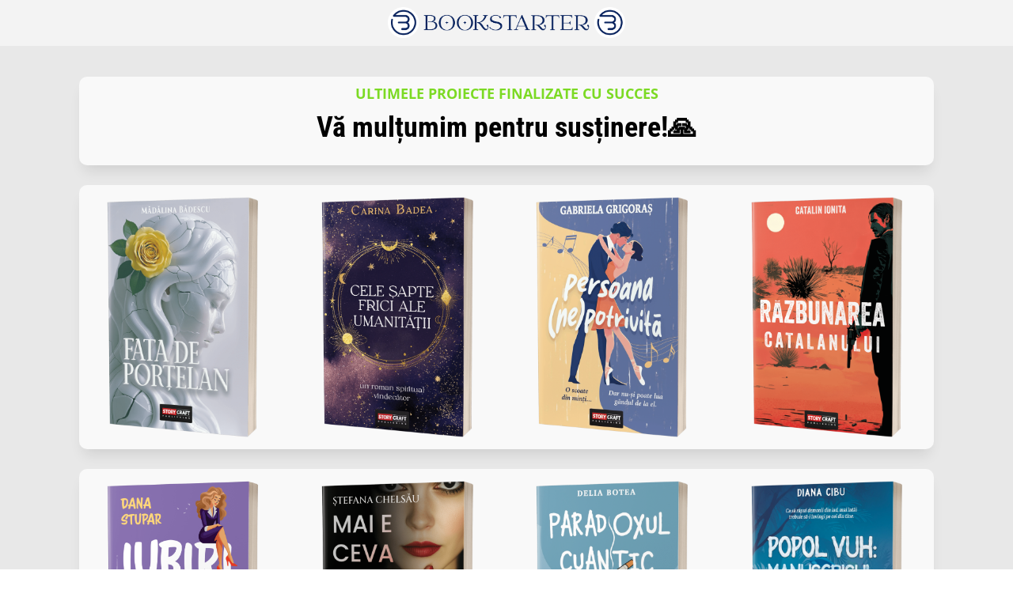

--- FILE ---
content_type: text/html; charset=UTF-8
request_url: https://www.bookstarter.ro/
body_size: 62421
content:
<!DOCTYPE html>
<html lang="en-US"
	prefix="og: https://ogp.me/ns#" >
<head>
	<meta charset="UTF-8" />
<meta http-equiv="X-UA-Compatible" content="IE=edge">
	<link rel="pingback" href="https://www.bookstarter.ro/xmlrpc.php" />

	<script type="text/javascript">
		document.documentElement.className = 'js';
	</script>

	<title>Bookstarter – All books - Bookstarter</title>
<link rel="preconnect" href="https://fonts.gstatic.com" crossorigin /><style id="et-divi-open-sans-inline-css">/* Original: https://fonts.googleapis.com/css?family=Open+Sans:300italic,400italic,600italic,700italic,800italic,400,300,600,700,800&#038;subset=latin,latin-ext&#038;display=swap *//* User Agent: Mozilla/5.0 (Unknown; Linux x86_64) AppleWebKit/538.1 (KHTML, like Gecko) Safari/538.1 Daum/4.1 */@font-face {font-family: 'Open Sans';font-style: italic;font-weight: 300;font-stretch: normal;font-display: swap;src: url(https://fonts.gstatic.com/s/opensans/v44/memQYaGs126MiZpBA-UFUIcVXSCEkx2cmqvXlWq8tWZ0Pw86hd0Rk5hkWV4exQ.ttf) format('truetype');}@font-face {font-family: 'Open Sans';font-style: italic;font-weight: 400;font-stretch: normal;font-display: swap;src: url(https://fonts.gstatic.com/s/opensans/v44/memQYaGs126MiZpBA-UFUIcVXSCEkx2cmqvXlWq8tWZ0Pw86hd0Rk8ZkWV4exQ.ttf) format('truetype');}@font-face {font-family: 'Open Sans';font-style: italic;font-weight: 600;font-stretch: normal;font-display: swap;src: url(https://fonts.gstatic.com/s/opensans/v44/memQYaGs126MiZpBA-UFUIcVXSCEkx2cmqvXlWq8tWZ0Pw86hd0RkxhjWV4exQ.ttf) format('truetype');}@font-face {font-family: 'Open Sans';font-style: italic;font-weight: 700;font-stretch: normal;font-display: swap;src: url(https://fonts.gstatic.com/s/opensans/v44/memQYaGs126MiZpBA-UFUIcVXSCEkx2cmqvXlWq8tWZ0Pw86hd0RkyFjWV4exQ.ttf) format('truetype');}@font-face {font-family: 'Open Sans';font-style: italic;font-weight: 800;font-stretch: normal;font-display: swap;src: url(https://fonts.gstatic.com/s/opensans/v44/memQYaGs126MiZpBA-UFUIcVXSCEkx2cmqvXlWq8tWZ0Pw86hd0Rk0ZjWV4exQ.ttf) format('truetype');}@font-face {font-family: 'Open Sans';font-style: normal;font-weight: 300;font-stretch: normal;font-display: swap;src: url(https://fonts.gstatic.com/s/opensans/v44/memSYaGs126MiZpBA-UvWbX2vVnXBbObj2OVZyOOSr4dVJWUgsiH0B4uaVc.ttf) format('truetype');}@font-face {font-family: 'Open Sans';font-style: normal;font-weight: 400;font-stretch: normal;font-display: swap;src: url(https://fonts.gstatic.com/s/opensans/v44/memSYaGs126MiZpBA-UvWbX2vVnXBbObj2OVZyOOSr4dVJWUgsjZ0B4uaVc.ttf) format('truetype');}@font-face {font-family: 'Open Sans';font-style: normal;font-weight: 600;font-stretch: normal;font-display: swap;src: url(https://fonts.gstatic.com/s/opensans/v44/memSYaGs126MiZpBA-UvWbX2vVnXBbObj2OVZyOOSr4dVJWUgsgH1x4uaVc.ttf) format('truetype');}@font-face {font-family: 'Open Sans';font-style: normal;font-weight: 700;font-stretch: normal;font-display: swap;src: url(https://fonts.gstatic.com/s/opensans/v44/memSYaGs126MiZpBA-UvWbX2vVnXBbObj2OVZyOOSr4dVJWUgsg-1x4uaVc.ttf) format('truetype');}@font-face {font-family: 'Open Sans';font-style: normal;font-weight: 800;font-stretch: normal;font-display: swap;src: url(https://fonts.gstatic.com/s/opensans/v44/memSYaGs126MiZpBA-UvWbX2vVnXBbObj2OVZyOOSr4dVJWUgshZ1x4uaVc.ttf) format('truetype');}/* User Agent: Mozilla/5.0 (Windows NT 6.1; WOW64; rv:27.0) Gecko/20100101 Firefox/27.0 */@font-face {font-family: 'Open Sans';font-style: italic;font-weight: 300;font-stretch: normal;font-display: swap;src: url(https://fonts.gstatic.com/l/font?kit=memQYaGs126MiZpBA-UFUIcVXSCEkx2cmqvXlWq8tWZ0Pw86hd0Rk5hkWV4exg&skey=743457fe2cc29280&v=v44) format('woff');}@font-face {font-family: 'Open Sans';font-style: italic;font-weight: 400;font-stretch: normal;font-display: swap;src: url(https://fonts.gstatic.com/l/font?kit=memQYaGs126MiZpBA-UFUIcVXSCEkx2cmqvXlWq8tWZ0Pw86hd0Rk8ZkWV4exg&skey=743457fe2cc29280&v=v44) format('woff');}@font-face {font-family: 'Open Sans';font-style: italic;font-weight: 600;font-stretch: normal;font-display: swap;src: url(https://fonts.gstatic.com/l/font?kit=memQYaGs126MiZpBA-UFUIcVXSCEkx2cmqvXlWq8tWZ0Pw86hd0RkxhjWV4exg&skey=743457fe2cc29280&v=v44) format('woff');}@font-face {font-family: 'Open Sans';font-style: italic;font-weight: 700;font-stretch: normal;font-display: swap;src: url(https://fonts.gstatic.com/l/font?kit=memQYaGs126MiZpBA-UFUIcVXSCEkx2cmqvXlWq8tWZ0Pw86hd0RkyFjWV4exg&skey=743457fe2cc29280&v=v44) format('woff');}@font-face {font-family: 'Open Sans';font-style: italic;font-weight: 800;font-stretch: normal;font-display: swap;src: url(https://fonts.gstatic.com/l/font?kit=memQYaGs126MiZpBA-UFUIcVXSCEkx2cmqvXlWq8tWZ0Pw86hd0Rk0ZjWV4exg&skey=743457fe2cc29280&v=v44) format('woff');}@font-face {font-family: 'Open Sans';font-style: normal;font-weight: 300;font-stretch: normal;font-display: swap;src: url(https://fonts.gstatic.com/l/font?kit=memSYaGs126MiZpBA-UvWbX2vVnXBbObj2OVZyOOSr4dVJWUgsiH0B4uaVQ&skey=62c1cbfccc78b4b2&v=v44) format('woff');}@font-face {font-family: 'Open Sans';font-style: normal;font-weight: 400;font-stretch: normal;font-display: swap;src: url(https://fonts.gstatic.com/l/font?kit=memSYaGs126MiZpBA-UvWbX2vVnXBbObj2OVZyOOSr4dVJWUgsjZ0B4uaVQ&skey=62c1cbfccc78b4b2&v=v44) format('woff');}@font-face {font-family: 'Open Sans';font-style: normal;font-weight: 600;font-stretch: normal;font-display: swap;src: url(https://fonts.gstatic.com/l/font?kit=memSYaGs126MiZpBA-UvWbX2vVnXBbObj2OVZyOOSr4dVJWUgsgH1x4uaVQ&skey=62c1cbfccc78b4b2&v=v44) format('woff');}@font-face {font-family: 'Open Sans';font-style: normal;font-weight: 700;font-stretch: normal;font-display: swap;src: url(https://fonts.gstatic.com/l/font?kit=memSYaGs126MiZpBA-UvWbX2vVnXBbObj2OVZyOOSr4dVJWUgsg-1x4uaVQ&skey=62c1cbfccc78b4b2&v=v44) format('woff');}@font-face {font-family: 'Open Sans';font-style: normal;font-weight: 800;font-stretch: normal;font-display: swap;src: url(https://fonts.gstatic.com/l/font?kit=memSYaGs126MiZpBA-UvWbX2vVnXBbObj2OVZyOOSr4dVJWUgshZ1x4uaVQ&skey=62c1cbfccc78b4b2&v=v44) format('woff');}/* User Agent: Mozilla/5.0 (Windows NT 6.3; rv:39.0) Gecko/20100101 Firefox/39.0 */@font-face {font-family: 'Open Sans';font-style: italic;font-weight: 300;font-stretch: normal;font-display: swap;src: url(https://fonts.gstatic.com/s/opensans/v44/memQYaGs126MiZpBA-UFUIcVXSCEkx2cmqvXlWq8tWZ0Pw86hd0Rk5hkWV4ewA.woff2) format('woff2');}@font-face {font-family: 'Open Sans';font-style: italic;font-weight: 400;font-stretch: normal;font-display: swap;src: url(https://fonts.gstatic.com/s/opensans/v44/memQYaGs126MiZpBA-UFUIcVXSCEkx2cmqvXlWq8tWZ0Pw86hd0Rk8ZkWV4ewA.woff2) format('woff2');}@font-face {font-family: 'Open Sans';font-style: italic;font-weight: 600;font-stretch: normal;font-display: swap;src: url(https://fonts.gstatic.com/s/opensans/v44/memQYaGs126MiZpBA-UFUIcVXSCEkx2cmqvXlWq8tWZ0Pw86hd0RkxhjWV4ewA.woff2) format('woff2');}@font-face {font-family: 'Open Sans';font-style: italic;font-weight: 700;font-stretch: normal;font-display: swap;src: url(https://fonts.gstatic.com/s/opensans/v44/memQYaGs126MiZpBA-UFUIcVXSCEkx2cmqvXlWq8tWZ0Pw86hd0RkyFjWV4ewA.woff2) format('woff2');}@font-face {font-family: 'Open Sans';font-style: italic;font-weight: 800;font-stretch: normal;font-display: swap;src: url(https://fonts.gstatic.com/s/opensans/v44/memQYaGs126MiZpBA-UFUIcVXSCEkx2cmqvXlWq8tWZ0Pw86hd0Rk0ZjWV4ewA.woff2) format('woff2');}@font-face {font-family: 'Open Sans';font-style: normal;font-weight: 300;font-stretch: normal;font-display: swap;src: url(https://fonts.gstatic.com/s/opensans/v44/memSYaGs126MiZpBA-UvWbX2vVnXBbObj2OVZyOOSr4dVJWUgsiH0B4uaVI.woff2) format('woff2');}@font-face {font-family: 'Open Sans';font-style: normal;font-weight: 400;font-stretch: normal;font-display: swap;src: url(https://fonts.gstatic.com/s/opensans/v44/memSYaGs126MiZpBA-UvWbX2vVnXBbObj2OVZyOOSr4dVJWUgsjZ0B4uaVI.woff2) format('woff2');}@font-face {font-family: 'Open Sans';font-style: normal;font-weight: 600;font-stretch: normal;font-display: swap;src: url(https://fonts.gstatic.com/s/opensans/v44/memSYaGs126MiZpBA-UvWbX2vVnXBbObj2OVZyOOSr4dVJWUgsgH1x4uaVI.woff2) format('woff2');}@font-face {font-family: 'Open Sans';font-style: normal;font-weight: 700;font-stretch: normal;font-display: swap;src: url(https://fonts.gstatic.com/s/opensans/v44/memSYaGs126MiZpBA-UvWbX2vVnXBbObj2OVZyOOSr4dVJWUgsg-1x4uaVI.woff2) format('woff2');}@font-face {font-family: 'Open Sans';font-style: normal;font-weight: 800;font-stretch: normal;font-display: swap;src: url(https://fonts.gstatic.com/s/opensans/v44/memSYaGs126MiZpBA-UvWbX2vVnXBbObj2OVZyOOSr4dVJWUgshZ1x4uaVI.woff2) format('woff2');}</style><style id="et-builder-googlefonts-cached-inline">/* Original: https://fonts.googleapis.com/css?family=Open+Sans:300,300italic,regular,italic,600,600italic,700,700italic,800,800italic|Roboto+Condensed:300,300italic,regular,italic,700,700italic&#038;subset=latin,latin-ext&#038;display=swap *//* User Agent: Mozilla/5.0 (Unknown; Linux x86_64) AppleWebKit/538.1 (KHTML, like Gecko) Safari/538.1 Daum/4.1 */@font-face {font-family: 'Open Sans';font-style: italic;font-weight: 300;font-stretch: normal;font-display: swap;src: url(https://fonts.gstatic.com/s/opensans/v44/memQYaGs126MiZpBA-UFUIcVXSCEkx2cmqvXlWq8tWZ0Pw86hd0Rk5hkWV4exQ.ttf) format('truetype');}@font-face {font-family: 'Open Sans';font-style: italic;font-weight: 400;font-stretch: normal;font-display: swap;src: url(https://fonts.gstatic.com/s/opensans/v44/memQYaGs126MiZpBA-UFUIcVXSCEkx2cmqvXlWq8tWZ0Pw86hd0Rk8ZkWV4exQ.ttf) format('truetype');}@font-face {font-family: 'Open Sans';font-style: italic;font-weight: 600;font-stretch: normal;font-display: swap;src: url(https://fonts.gstatic.com/s/opensans/v44/memQYaGs126MiZpBA-UFUIcVXSCEkx2cmqvXlWq8tWZ0Pw86hd0RkxhjWV4exQ.ttf) format('truetype');}@font-face {font-family: 'Open Sans';font-style: italic;font-weight: 700;font-stretch: normal;font-display: swap;src: url(https://fonts.gstatic.com/s/opensans/v44/memQYaGs126MiZpBA-UFUIcVXSCEkx2cmqvXlWq8tWZ0Pw86hd0RkyFjWV4exQ.ttf) format('truetype');}@font-face {font-family: 'Open Sans';font-style: italic;font-weight: 800;font-stretch: normal;font-display: swap;src: url(https://fonts.gstatic.com/s/opensans/v44/memQYaGs126MiZpBA-UFUIcVXSCEkx2cmqvXlWq8tWZ0Pw86hd0Rk0ZjWV4exQ.ttf) format('truetype');}@font-face {font-family: 'Open Sans';font-style: normal;font-weight: 300;font-stretch: normal;font-display: swap;src: url(https://fonts.gstatic.com/s/opensans/v44/memSYaGs126MiZpBA-UvWbX2vVnXBbObj2OVZyOOSr4dVJWUgsiH0B4uaVc.ttf) format('truetype');}@font-face {font-family: 'Open Sans';font-style: normal;font-weight: 400;font-stretch: normal;font-display: swap;src: url(https://fonts.gstatic.com/s/opensans/v44/memSYaGs126MiZpBA-UvWbX2vVnXBbObj2OVZyOOSr4dVJWUgsjZ0B4uaVc.ttf) format('truetype');}@font-face {font-family: 'Open Sans';font-style: normal;font-weight: 600;font-stretch: normal;font-display: swap;src: url(https://fonts.gstatic.com/s/opensans/v44/memSYaGs126MiZpBA-UvWbX2vVnXBbObj2OVZyOOSr4dVJWUgsgH1x4uaVc.ttf) format('truetype');}@font-face {font-family: 'Open Sans';font-style: normal;font-weight: 700;font-stretch: normal;font-display: swap;src: url(https://fonts.gstatic.com/s/opensans/v44/memSYaGs126MiZpBA-UvWbX2vVnXBbObj2OVZyOOSr4dVJWUgsg-1x4uaVc.ttf) format('truetype');}@font-face {font-family: 'Open Sans';font-style: normal;font-weight: 800;font-stretch: normal;font-display: swap;src: url(https://fonts.gstatic.com/s/opensans/v44/memSYaGs126MiZpBA-UvWbX2vVnXBbObj2OVZyOOSr4dVJWUgshZ1x4uaVc.ttf) format('truetype');}@font-face {font-family: 'Roboto Condensed';font-style: italic;font-weight: 300;font-display: swap;src: url(https://fonts.gstatic.com/s/robotocondensed/v31/ieVW2ZhZI2eCN5jzbjEETS9weq8-19ehAyvMum7nfDB64UYK1XBpKQ.ttf) format('truetype');}@font-face {font-family: 'Roboto Condensed';font-style: italic;font-weight: 400;font-display: swap;src: url(https://fonts.gstatic.com/s/robotocondensed/v31/ieVW2ZhZI2eCN5jzbjEETS9weq8-19ehAyvMum7nfDB64RgK1XBpKQ.ttf) format('truetype');}@font-face {font-family: 'Roboto Condensed';font-style: italic;font-weight: 700;font-display: swap;src: url(https://fonts.gstatic.com/s/robotocondensed/v31/ieVW2ZhZI2eCN5jzbjEETS9weq8-19ehAyvMum7nfDB64f8N1XBpKQ.ttf) format('truetype');}@font-face {font-family: 'Roboto Condensed';font-style: normal;font-weight: 300;font-display: swap;src: url(https://fonts.gstatic.com/s/robotocondensed/v31/ieVo2ZhZI2eCN5jzbjEETS9weq8-_d6T_POl0fRJeyXsosBA5Xk.ttf) format('truetype');}@font-face {font-family: 'Roboto Condensed';font-style: normal;font-weight: 400;font-display: swap;src: url(https://fonts.gstatic.com/s/robotocondensed/v31/ieVo2ZhZI2eCN5jzbjEETS9weq8-_d6T_POl0fRJeyWyosBA5Xk.ttf) format('truetype');}@font-face {font-family: 'Roboto Condensed';font-style: normal;font-weight: 700;font-display: swap;src: url(https://fonts.gstatic.com/s/robotocondensed/v31/ieVo2ZhZI2eCN5jzbjEETS9weq8-_d6T_POl0fRJeyVVpcBA5Xk.ttf) format('truetype');}/* User Agent: Mozilla/5.0 (Windows NT 6.1; WOW64; rv:27.0) Gecko/20100101 Firefox/27.0 */@font-face {font-family: 'Open Sans';font-style: italic;font-weight: 300;font-stretch: normal;font-display: swap;src: url(https://fonts.gstatic.com/l/font?kit=memQYaGs126MiZpBA-UFUIcVXSCEkx2cmqvXlWq8tWZ0Pw86hd0Rk5hkWV4exg&skey=743457fe2cc29280&v=v44) format('woff');}@font-face {font-family: 'Open Sans';font-style: italic;font-weight: 400;font-stretch: normal;font-display: swap;src: url(https://fonts.gstatic.com/l/font?kit=memQYaGs126MiZpBA-UFUIcVXSCEkx2cmqvXlWq8tWZ0Pw86hd0Rk8ZkWV4exg&skey=743457fe2cc29280&v=v44) format('woff');}@font-face {font-family: 'Open Sans';font-style: italic;font-weight: 600;font-stretch: normal;font-display: swap;src: url(https://fonts.gstatic.com/l/font?kit=memQYaGs126MiZpBA-UFUIcVXSCEkx2cmqvXlWq8tWZ0Pw86hd0RkxhjWV4exg&skey=743457fe2cc29280&v=v44) format('woff');}@font-face {font-family: 'Open Sans';font-style: italic;font-weight: 700;font-stretch: normal;font-display: swap;src: url(https://fonts.gstatic.com/l/font?kit=memQYaGs126MiZpBA-UFUIcVXSCEkx2cmqvXlWq8tWZ0Pw86hd0RkyFjWV4exg&skey=743457fe2cc29280&v=v44) format('woff');}@font-face {font-family: 'Open Sans';font-style: italic;font-weight: 800;font-stretch: normal;font-display: swap;src: url(https://fonts.gstatic.com/l/font?kit=memQYaGs126MiZpBA-UFUIcVXSCEkx2cmqvXlWq8tWZ0Pw86hd0Rk0ZjWV4exg&skey=743457fe2cc29280&v=v44) format('woff');}@font-face {font-family: 'Open Sans';font-style: normal;font-weight: 300;font-stretch: normal;font-display: swap;src: url(https://fonts.gstatic.com/l/font?kit=memSYaGs126MiZpBA-UvWbX2vVnXBbObj2OVZyOOSr4dVJWUgsiH0B4uaVQ&skey=62c1cbfccc78b4b2&v=v44) format('woff');}@font-face {font-family: 'Open Sans';font-style: normal;font-weight: 400;font-stretch: normal;font-display: swap;src: url(https://fonts.gstatic.com/l/font?kit=memSYaGs126MiZpBA-UvWbX2vVnXBbObj2OVZyOOSr4dVJWUgsjZ0B4uaVQ&skey=62c1cbfccc78b4b2&v=v44) format('woff');}@font-face {font-family: 'Open Sans';font-style: normal;font-weight: 600;font-stretch: normal;font-display: swap;src: url(https://fonts.gstatic.com/l/font?kit=memSYaGs126MiZpBA-UvWbX2vVnXBbObj2OVZyOOSr4dVJWUgsgH1x4uaVQ&skey=62c1cbfccc78b4b2&v=v44) format('woff');}@font-face {font-family: 'Open Sans';font-style: normal;font-weight: 700;font-stretch: normal;font-display: swap;src: url(https://fonts.gstatic.com/l/font?kit=memSYaGs126MiZpBA-UvWbX2vVnXBbObj2OVZyOOSr4dVJWUgsg-1x4uaVQ&skey=62c1cbfccc78b4b2&v=v44) format('woff');}@font-face {font-family: 'Open Sans';font-style: normal;font-weight: 800;font-stretch: normal;font-display: swap;src: url(https://fonts.gstatic.com/l/font?kit=memSYaGs126MiZpBA-UvWbX2vVnXBbObj2OVZyOOSr4dVJWUgshZ1x4uaVQ&skey=62c1cbfccc78b4b2&v=v44) format('woff');}@font-face {font-family: 'Roboto Condensed';font-style: italic;font-weight: 300;font-display: swap;src: url(https://fonts.gstatic.com/l/font?kit=ieVW2ZhZI2eCN5jzbjEETS9weq8-19ehAyvMum7nfDB64UYK1XBpKg&skey=7b4bef3e83279e13&v=v31) format('woff');}@font-face {font-family: 'Roboto Condensed';font-style: italic;font-weight: 400;font-display: swap;src: url(https://fonts.gstatic.com/l/font?kit=ieVW2ZhZI2eCN5jzbjEETS9weq8-19ehAyvMum7nfDB64RgK1XBpKg&skey=7b4bef3e83279e13&v=v31) format('woff');}@font-face {font-family: 'Roboto Condensed';font-style: italic;font-weight: 700;font-display: swap;src: url(https://fonts.gstatic.com/l/font?kit=ieVW2ZhZI2eCN5jzbjEETS9weq8-19ehAyvMum7nfDB64f8N1XBpKg&skey=7b4bef3e83279e13&v=v31) format('woff');}@font-face {font-family: 'Roboto Condensed';font-style: normal;font-weight: 300;font-display: swap;src: url(https://fonts.gstatic.com/l/font?kit=ieVo2ZhZI2eCN5jzbjEETS9weq8-_d6T_POl0fRJeyXsosBA5Xo&skey=9986ecffddb755ab&v=v31) format('woff');}@font-face {font-family: 'Roboto Condensed';font-style: normal;font-weight: 400;font-display: swap;src: url(https://fonts.gstatic.com/l/font?kit=ieVo2ZhZI2eCN5jzbjEETS9weq8-_d6T_POl0fRJeyWyosBA5Xo&skey=9986ecffddb755ab&v=v31) format('woff');}@font-face {font-family: 'Roboto Condensed';font-style: normal;font-weight: 700;font-display: swap;src: url(https://fonts.gstatic.com/l/font?kit=ieVo2ZhZI2eCN5jzbjEETS9weq8-_d6T_POl0fRJeyVVpcBA5Xo&skey=9986ecffddb755ab&v=v31) format('woff');}/* User Agent: Mozilla/5.0 (Windows NT 6.3; rv:39.0) Gecko/20100101 Firefox/39.0 */@font-face {font-family: 'Open Sans';font-style: italic;font-weight: 300;font-stretch: normal;font-display: swap;src: url(https://fonts.gstatic.com/s/opensans/v44/memQYaGs126MiZpBA-UFUIcVXSCEkx2cmqvXlWq8tWZ0Pw86hd0Rk5hkWV4ewA.woff2) format('woff2');}@font-face {font-family: 'Open Sans';font-style: italic;font-weight: 400;font-stretch: normal;font-display: swap;src: url(https://fonts.gstatic.com/s/opensans/v44/memQYaGs126MiZpBA-UFUIcVXSCEkx2cmqvXlWq8tWZ0Pw86hd0Rk8ZkWV4ewA.woff2) format('woff2');}@font-face {font-family: 'Open Sans';font-style: italic;font-weight: 600;font-stretch: normal;font-display: swap;src: url(https://fonts.gstatic.com/s/opensans/v44/memQYaGs126MiZpBA-UFUIcVXSCEkx2cmqvXlWq8tWZ0Pw86hd0RkxhjWV4ewA.woff2) format('woff2');}@font-face {font-family: 'Open Sans';font-style: italic;font-weight: 700;font-stretch: normal;font-display: swap;src: url(https://fonts.gstatic.com/s/opensans/v44/memQYaGs126MiZpBA-UFUIcVXSCEkx2cmqvXlWq8tWZ0Pw86hd0RkyFjWV4ewA.woff2) format('woff2');}@font-face {font-family: 'Open Sans';font-style: italic;font-weight: 800;font-stretch: normal;font-display: swap;src: url(https://fonts.gstatic.com/s/opensans/v44/memQYaGs126MiZpBA-UFUIcVXSCEkx2cmqvXlWq8tWZ0Pw86hd0Rk0ZjWV4ewA.woff2) format('woff2');}@font-face {font-family: 'Open Sans';font-style: normal;font-weight: 300;font-stretch: normal;font-display: swap;src: url(https://fonts.gstatic.com/s/opensans/v44/memSYaGs126MiZpBA-UvWbX2vVnXBbObj2OVZyOOSr4dVJWUgsiH0B4uaVI.woff2) format('woff2');}@font-face {font-family: 'Open Sans';font-style: normal;font-weight: 400;font-stretch: normal;font-display: swap;src: url(https://fonts.gstatic.com/s/opensans/v44/memSYaGs126MiZpBA-UvWbX2vVnXBbObj2OVZyOOSr4dVJWUgsjZ0B4uaVI.woff2) format('woff2');}@font-face {font-family: 'Open Sans';font-style: normal;font-weight: 600;font-stretch: normal;font-display: swap;src: url(https://fonts.gstatic.com/s/opensans/v44/memSYaGs126MiZpBA-UvWbX2vVnXBbObj2OVZyOOSr4dVJWUgsgH1x4uaVI.woff2) format('woff2');}@font-face {font-family: 'Open Sans';font-style: normal;font-weight: 700;font-stretch: normal;font-display: swap;src: url(https://fonts.gstatic.com/s/opensans/v44/memSYaGs126MiZpBA-UvWbX2vVnXBbObj2OVZyOOSr4dVJWUgsg-1x4uaVI.woff2) format('woff2');}@font-face {font-family: 'Open Sans';font-style: normal;font-weight: 800;font-stretch: normal;font-display: swap;src: url(https://fonts.gstatic.com/s/opensans/v44/memSYaGs126MiZpBA-UvWbX2vVnXBbObj2OVZyOOSr4dVJWUgshZ1x4uaVI.woff2) format('woff2');}@font-face {font-family: 'Roboto Condensed';font-style: italic;font-weight: 300;font-display: swap;src: url(https://fonts.gstatic.com/s/robotocondensed/v31/ieVW2ZhZI2eCN5jzbjEETS9weq8-19ehAyvMum7nfDB64UYK1XBpLA.woff2) format('woff2');}@font-face {font-family: 'Roboto Condensed';font-style: italic;font-weight: 400;font-display: swap;src: url(https://fonts.gstatic.com/s/robotocondensed/v31/ieVW2ZhZI2eCN5jzbjEETS9weq8-19ehAyvMum7nfDB64RgK1XBpLA.woff2) format('woff2');}@font-face {font-family: 'Roboto Condensed';font-style: italic;font-weight: 700;font-display: swap;src: url(https://fonts.gstatic.com/s/robotocondensed/v31/ieVW2ZhZI2eCN5jzbjEETS9weq8-19ehAyvMum7nfDB64f8N1XBpLA.woff2) format('woff2');}@font-face {font-family: 'Roboto Condensed';font-style: normal;font-weight: 300;font-display: swap;src: url(https://fonts.gstatic.com/s/robotocondensed/v31/ieVo2ZhZI2eCN5jzbjEETS9weq8-_d6T_POl0fRJeyXsosBA5Xw.woff2) format('woff2');}@font-face {font-family: 'Roboto Condensed';font-style: normal;font-weight: 400;font-display: swap;src: url(https://fonts.gstatic.com/s/robotocondensed/v31/ieVo2ZhZI2eCN5jzbjEETS9weq8-_d6T_POl0fRJeyWyosBA5Xw.woff2) format('woff2');}@font-face {font-family: 'Roboto Condensed';font-style: normal;font-weight: 700;font-display: swap;src: url(https://fonts.gstatic.com/s/robotocondensed/v31/ieVo2ZhZI2eCN5jzbjEETS9weq8-_d6T_POl0fRJeyVVpcBA5Xw.woff2) format('woff2');}</style>
		<!-- All in One SEO 4.1.6.2 -->
		<meta name="description" content="ULTIMELE PROIECTE FINALIZATE CU SUCCES Vă mulțumim pentru susținere!🙏" />
		<meta name="robots" content="noindex, nofollow, max-image-preview:large" />
		<link rel="canonical" href="https://www.bookstarter.ro/" />
		<meta property="og:locale" content="en_US" />
		<meta property="og:site_name" content="Bookstarter - Autori Romani care Merita Cititi" />
		<meta property="og:type" content="article" />
		<meta property="og:title" content="Bookstarter - Fabrica de ganduri zdravene" />
		<meta property="og:description" content="Cele mai noi titluri ale editurii Storycraft, care sunt disponibile pentru precomanda!" />
		<meta property="og:url" content="https://www.bookstarter.ro/" />
		<meta property="og:image" content="https://www.bookstarter.ro/wp-content/uploads/2022/10/logo-orizontal.png" />
		<meta property="og:image:secure_url" content="https://www.bookstarter.ro/wp-content/uploads/2022/10/logo-orizontal.png" />
		<meta property="og:image:width" content="926" />
		<meta property="og:image:height" content="121" />
		<meta property="article:published_time" content="2022-09-02T05:19:34+00:00" />
		<meta property="article:modified_time" content="2025-12-09T10:34:12+00:00" />
		<meta name="twitter:card" content="summary" />
		<meta name="twitter:title" content="Bookstarter - Fabrica de ganduri zdravene" />
		<meta name="twitter:description" content="Cele mai noi titluri ale editurii Storycraft, care sunt disponibile pentru precomanda!" />
		<meta name="twitter:image" content="https://www.bookstarter.ro/wp-content/uploads/2022/10/logo-orizontal.png" />
		<script type="application/ld+json" class="aioseo-schema">
			{"@context":"https:\/\/schema.org","@graph":[{"@type":"WebSite","@id":"https:\/\/www.bookstarter.ro\/#website","url":"https:\/\/www.bookstarter.ro\/","name":"Bookstarter","description":"Autori Romani care Merita Cititi","inLanguage":"en-US","publisher":{"@id":"https:\/\/www.bookstarter.ro\/#organization"},"potentialAction":{"@type":"SearchAction","target":{"@type":"EntryPoint","urlTemplate":"https:\/\/www.bookstarter.ro\/?s={search_term_string}"},"query-input":"required name=search_term_string"}},{"@type":"Organization","@id":"https:\/\/www.bookstarter.ro\/#organization","name":"Bookstarter","url":"https:\/\/www.bookstarter.ro\/"},{"@type":"BreadcrumbList","@id":"https:\/\/www.bookstarter.ro\/#breadcrumblist","itemListElement":[{"@type":"ListItem","@id":"https:\/\/www.bookstarter.ro\/#listItem","position":1,"item":{"@type":"WebPage","@id":"https:\/\/www.bookstarter.ro\/","name":"Home","description":"ULTIMELE PROIECTE FINALIZATE CU SUCCES V\u0103 mul\u021bumim pentru sus\u021binere!\ud83d\ude4f","url":"https:\/\/www.bookstarter.ro\/"}}]},{"@type":"WebPage","@id":"https:\/\/www.bookstarter.ro\/#webpage","url":"https:\/\/www.bookstarter.ro\/","name":"Bookstarter \u2013 All books - Bookstarter","description":"ULTIMELE PROIECTE FINALIZATE CU SUCCES V\u0103 mul\u021bumim pentru sus\u021binere!\ud83d\ude4f","inLanguage":"en-US","isPartOf":{"@id":"https:\/\/www.bookstarter.ro\/#website"},"breadcrumb":{"@id":"https:\/\/www.bookstarter.ro\/#breadcrumblist"},"image":{"@type":"ImageObject","@id":"https:\/\/www.bookstarter.ro\/#mainImage","url":"https:\/\/www.bookstarter.ro\/wp-content\/uploads\/2022\/10\/logo-orizontal.png","width":926,"height":121},"primaryImageOfPage":{"@id":"https:\/\/www.bookstarter.ro\/#mainImage"},"datePublished":"2022-09-02T05:19:34+00:00","dateModified":"2025-12-09T10:34:12+00:00"}]}
		</script>
		<!-- All in One SEO -->

<script type="text/javascript">
			let jqueryParams=[],jQuery=function(r){return jqueryParams=[...jqueryParams,r],jQuery},$=function(r){return jqueryParams=[...jqueryParams,r],$};window.jQuery=jQuery,window.$=jQuery;let customHeadScripts=!1;jQuery.fn=jQuery.prototype={},$.fn=jQuery.prototype={},jQuery.noConflict=function(r){if(window.jQuery)return jQuery=window.jQuery,$=window.jQuery,customHeadScripts=!0,jQuery.noConflict},jQuery.ready=function(r){jqueryParams=[...jqueryParams,r]},$.ready=function(r){jqueryParams=[...jqueryParams,r]},jQuery.load=function(r){jqueryParams=[...jqueryParams,r]},$.load=function(r){jqueryParams=[...jqueryParams,r]},jQuery.fn.ready=function(r){jqueryParams=[...jqueryParams,r]},$.fn.ready=function(r){jqueryParams=[...jqueryParams,r]};</script><link rel="alternate" type="application/rss+xml" title="Bookstarter &raquo; Feed" href="https://www.bookstarter.ro/feed/" />
<link rel="alternate" type="application/rss+xml" title="Bookstarter &raquo; Comments Feed" href="https://www.bookstarter.ro/comments/feed/" />
<link rel="alternate" title="oEmbed (JSON)" type="application/json+oembed" href="https://www.bookstarter.ro/wp-json/oembed/1.0/embed?url=https%3A%2F%2Fwww.bookstarter.ro%2F" />
<link rel="alternate" title="oEmbed (XML)" type="text/xml+oembed" href="https://www.bookstarter.ro/wp-json/oembed/1.0/embed?url=https%3A%2F%2Fwww.bookstarter.ro%2F&#038;format=xml" />
<meta content="Divi v.4.14.7" name="generator"/><style id='wp-img-auto-sizes-contain-inline-css' type='text/css'>
img:is([sizes=auto i],[sizes^="auto," i]){contain-intrinsic-size:3000px 1500px}
/*# sourceURL=wp-img-auto-sizes-contain-inline-css */
</style>
<style id='classic-theme-styles-inline-css' type='text/css'>
/*! This file is auto-generated */
.wp-block-button__link{color:#fff;background-color:#32373c;border-radius:9999px;box-shadow:none;text-decoration:none;padding:calc(.667em + 2px) calc(1.333em + 2px);font-size:1.125em}.wp-block-file__button{background:#32373c;color:#fff;text-decoration:none}
/*# sourceURL=/wp-includes/css/classic-themes.min.css */
</style>
<link rel='stylesheet' id='dflip-icons-style-css' href='https://www.bookstarter.ro/wp-content/plugins/3d-flipbook-dflip-lite/assets/css/themify-icons.min.css?ver=1.7.33' type='text/css' media='all' />
<link rel='stylesheet' id='dflip-style-css' href='https://www.bookstarter.ro/wp-content/plugins/3d-flipbook-dflip-lite/assets/css/dflip.min.css?ver=1.7.33' type='text/css' media='all' />
<style id='divi-style-inline-inline-css' type='text/css'>
/*!
Theme Name: Divi
Theme URI: http://www.elegantthemes.com/gallery/divi/
Version: 4.14.7
Description: Smart. Flexible. Beautiful. Divi is the most powerful theme in our collection.
Author: Elegant Themes
Author URI: http://www.elegantthemes.com
License: GNU General Public License v2
License URI: http://www.gnu.org/licenses/gpl-2.0.html
*/

a,abbr,acronym,address,applet,b,big,blockquote,body,center,cite,code,dd,del,dfn,div,dl,dt,em,fieldset,font,form,h1,h2,h3,h4,h5,h6,html,i,iframe,img,ins,kbd,label,legend,li,object,ol,p,pre,q,s,samp,small,span,strike,strong,sub,sup,tt,u,ul,var{margin:0;padding:0;border:0;outline:0;font-size:100%;-ms-text-size-adjust:100%;-webkit-text-size-adjust:100%;vertical-align:baseline;background:transparent}body{line-height:1}ol,ul{list-style:none}blockquote,q{quotes:none}blockquote:after,blockquote:before,q:after,q:before{content:"";content:none}blockquote{margin:20px 0 30px;border-left:5px solid;padding-left:20px}:focus{outline:0}del{text-decoration:line-through}pre{overflow:auto;padding:10px}figure{margin:0}table{border-collapse:collapse;border-spacing:0}article,aside,footer,header,hgroup,nav,section{display:block}body{font-family:Open Sans,Arial,sans-serif;font-size:14px;color:#666;background-color:#fff;line-height:1.7em;font-weight:500;-webkit-font-smoothing:antialiased;-moz-osx-font-smoothing:grayscale}body.page-template-page-template-blank-php #page-container{padding-top:0!important}body.et_cover_background{background-size:cover!important;background-position:top!important;background-repeat:no-repeat!important;background-attachment:fixed}a{color:#2ea3f2}a,a:hover{text-decoration:none}p{padding-bottom:1em}p:not(.has-background):last-of-type{padding-bottom:0}p.et_normal_padding{padding-bottom:1em}strong{font-weight:700}cite,em,i{font-style:italic}code,pre{font-family:Courier New,monospace;margin-bottom:10px}ins{text-decoration:none}sub,sup{height:0;line-height:1;position:relative;vertical-align:baseline}sup{bottom:.8em}sub{top:.3em}dl{margin:0 0 1.5em}dl dt{font-weight:700}dd{margin-left:1.5em}blockquote p{padding-bottom:0}embed,iframe,object,video{max-width:100%}h1,h2,h3,h4,h5,h6{color:#333;padding-bottom:10px;line-height:1em;font-weight:500}h1 a,h2 a,h3 a,h4 a,h5 a,h6 a{color:inherit}h1{font-size:30px}h2{font-size:26px}h3{font-size:22px}h4{font-size:18px}h5{font-size:16px}h6{font-size:14px}input{-webkit-appearance:none}input[type=checkbox]{-webkit-appearance:checkbox}input[type=radio]{-webkit-appearance:radio}input.text,input.title,input[type=email],input[type=password],input[type=tel],input[type=text],select,textarea{background-color:#fff;border:1px solid #bbb;padding:2px;color:#4e4e4e}input.text:focus,input.title:focus,input[type=text]:focus,select:focus,textarea:focus{border-color:#2d3940;color:#3e3e3e}input.text,input.title,input[type=text],select,textarea{margin:0}textarea{padding:4px}button,input,select,textarea{font-family:inherit}img{max-width:100%;height:auto}.clear{clear:both}br.clear{margin:0;padding:0}.pagination{clear:both}#et_search_icon:hover,.et-social-icon a:hover,.et_password_protected_form .et_submit_button,.form-submit .et_pb_buttontton.alt.disabled,.nav-single a,.posted_in a{color:#2ea3f2}.et-search-form,blockquote{border-color:#2ea3f2}#main-content{background-color:#fff}.container{width:80%;max-width:1080px;margin:auto;position:relative}body:not(.et-tb) #main-content .container,body:not(.et-tb-has-header) #main-content .container{padding-top:58px}.et_full_width_page #main-content .container:before{display:none}.main_title{margin-bottom:20px}.et_password_protected_form .et_submit_button:hover,.form-submit .et_pb_button:hover{background:rgba(0,0,0,.05)}.et_button_icon_visible .et_pb_button{padding-right:2em;padding-left:.7em}.et_button_icon_visible .et_pb_button:after{opacity:1;margin-left:0}.et_button_left .et_pb_button:hover:after{left:.15em}.et_button_left .et_pb_button:after{margin-left:0;left:1em}.et_button_icon_visible.et_button_left .et_pb_button,.et_button_left .et_pb_button:hover,.et_button_left .et_pb_module .et_pb_button:hover{padding-left:2em;padding-right:.7em}.et_button_icon_visible.et_button_left .et_pb_button:after,.et_button_left .et_pb_button:hover:after{left:.15em}.et_password_protected_form .et_submit_button:hover,.form-submit .et_pb_button:hover{padding:.3em 1em}.et_button_no_icon .et_pb_button:after{display:none}.et_button_no_icon.et_button_icon_visible.et_button_left .et_pb_button,.et_button_no_icon.et_button_left .et_pb_button:hover,.et_button_no_icon .et_pb_button,.et_button_no_icon .et_pb_button:hover{padding:.3em 1em!important}.et_button_custom_icon .et_pb_button:after{line-height:1.7em}.et_button_custom_icon.et_button_icon_visible .et_pb_button:after,.et_button_custom_icon .et_pb_button:hover:after{margin-left:.3em}#left-area .post_format-post-format-gallery .wp-block-gallery:first-of-type{padding:0;margin-bottom:-16px}.entry-content table:not(.variations){border:1px solid #eee;margin:0 0 15px;text-align:left;width:100%}.entry-content thead th,.entry-content tr th{color:#555;font-weight:700;padding:9px 24px}.entry-content tr td{border-top:1px solid #eee;padding:6px 24px}#left-area ul,.entry-content ul,.et-l--body ul,.et-l--footer ul,.et-l--header ul{list-style-type:disc;padding:0 0 23px 1em;line-height:26px}#left-area ol,.entry-content ol,.et-l--body ol,.et-l--footer ol,.et-l--header ol{list-style-type:decimal;list-style-position:inside;padding:0 0 23px;line-height:26px}#left-area ul li ul,.entry-content ul li ol{padding:2px 0 2px 20px}#left-area ol li ul,.entry-content ol li ol,.et-l--body ol li ol,.et-l--footer ol li ol,.et-l--header ol li ol{padding:2px 0 2px 35px}#left-area ul.wp-block-gallery{display:-webkit-box;display:-ms-flexbox;display:flex;-ms-flex-wrap:wrap;flex-wrap:wrap;list-style-type:none;padding:0}#left-area ul.products{padding:0!important;line-height:1.7!important;list-style:none!important}.gallery-item a{display:block}.gallery-caption,.gallery-item a{width:90%}#wpadminbar{z-index:100001}#left-area .post-meta{font-size:14px;padding-bottom:15px}#left-area .post-meta a{text-decoration:none;color:#666}#left-area .et_featured_image{padding-bottom:7px}.single .post{padding-bottom:25px}body.single .et_audio_content{margin-bottom:-6px}.nav-single a{text-decoration:none;color:#2ea3f2;font-size:14px;font-weight:400}.nav-previous{float:left}.nav-next{float:right}.et_password_protected_form p input{background-color:#eee;border:none!important;width:100%!important;border-radius:0!important;font-size:14px;color:#999!important;padding:16px!important;-webkit-box-sizing:border-box;box-sizing:border-box}.et_password_protected_form label{display:none}.et_password_protected_form .et_submit_button{font-family:inherit;display:block;float:right;margin:8px auto 0;cursor:pointer}.post-password-required p.nocomments.container{max-width:100%}.post-password-required p.nocomments.container:before{display:none}.aligncenter,div.post .new-post .aligncenter{display:block;margin-left:auto;margin-right:auto}.wp-caption{border:1px solid #ddd;text-align:center;background-color:#f3f3f3;margin-bottom:10px;max-width:96%;padding:8px}.wp-caption.alignleft{margin:0 30px 20px 0}.wp-caption.alignright{margin:0 0 20px 30px}.wp-caption img{margin:0;padding:0;border:0}.wp-caption p.wp-caption-text{font-size:12px;padding:0 4px 5px;margin:0}.alignright{float:right}.alignleft{float:left}img.alignleft{display:inline;float:left;margin-right:15px}img.alignright{display:inline;float:right;margin-left:15px}.page.et_pb_pagebuilder_layout #main-content{background-color:transparent}body #main-content .et_builder_inner_content>h1,body #main-content .et_builder_inner_content>h2,body #main-content .et_builder_inner_content>h3,body #main-content .et_builder_inner_content>h4,body #main-content .et_builder_inner_content>h5,body #main-content .et_builder_inner_content>h6{line-height:1.4em}body #main-content .et_builder_inner_content>p{line-height:1.7em}.wp-block-pullquote{margin:20px 0 30px}.wp-block-pullquote.has-background blockquote{border-left:none}.wp-block-group.has-background{padding:1.5em 1.5em .5em}@media (min-width:981px){#left-area{width:79.125%;padding-bottom:23px}#main-content .container:before{content:"";position:absolute;top:0;height:100%;width:1px;background-color:#e2e2e2}.et_full_width_page #left-area,.et_no_sidebar #left-area{float:none;width:100%!important}.et_full_width_page #left-area{padding-bottom:0}.et_no_sidebar #main-content .container:before{display:none}}@media (max-width:980px){#page-container{padding-top:80px}.et-tb #page-container,.et-tb-has-header #page-container{padding-top:0!important}#left-area,#sidebar{width:100%!important}#main-content .container:before{display:none!important}.et_full_width_page .et_gallery_item:nth-child(4n+1){clear:none}}@media print{#page-container{padding-top:0!important}}#wp-admin-bar-et-use-visual-builder a:before{font-family:ETmodules!important;content:"\e625";font-size:30px!important;width:28px;margin-top:-3px;color:#974df3!important}#wp-admin-bar-et-use-visual-builder:hover a:before{color:#fff!important}#wp-admin-bar-et-use-visual-builder:hover a,#wp-admin-bar-et-use-visual-builder a:hover{transition:background-color .5s ease;-webkit-transition:background-color .5s ease;-moz-transition:background-color .5s ease;background-color:#7e3bd0!important;color:#fff!important}* html .clearfix,:first-child+html .clearfix{zoom:1}.iphone .et_pb_section_video_bg video::-webkit-media-controls-start-playback-button{display:none!important;-webkit-appearance:none}.et_mobile_device .et_pb_section_parallax .et_pb_parallax_css{background-attachment:scroll}.et-social-facebook a.icon:before{content:"\e093"}.et-social-twitter a.icon:before{content:"\e094"}.et-social-google-plus a.icon:before{content:"\e096"}.et-social-instagram a.icon:before{content:"\e09a"}.et-social-rss a.icon:before{content:"\e09e"}.ai1ec-single-event:after{content:" ";display:table;clear:both}.evcal_event_details .evcal_evdata_cell .eventon_details_shading_bot.eventon_details_shading_bot{z-index:3}.wp-block-divi-layout{margin-bottom:1em}*{-webkit-box-sizing:border-box;box-sizing:border-box}#et-info-email:before,#et-info-phone:before,#et_search_icon:before,.comment-reply-link:after,.et-cart-info span:before,.et-pb-arrow-next:before,.et-pb-arrow-prev:before,.et-social-icon a:before,.et_audio_container .mejs-playpause-button button:before,.et_audio_container .mejs-volume-button button:before,.et_overlay:before,.et_password_protected_form .et_submit_button:after,.et_pb_button:after,.et_pb_contact_reset:after,.et_pb_contact_submit:after,.et_pb_font_icon:before,.et_pb_newsletter_button:after,.et_pb_pricing_table_button:after,.et_pb_promo_button:after,.et_pb_testimonial:before,.et_pb_toggle_title:before,.form-submit .et_pb_button:after,.mobile_menu_bar:before,a.et_pb_more_button:after{font-family:ETmodules!important;speak:none;font-style:normal;font-weight:400;-webkit-font-feature-settings:normal;font-feature-settings:normal;font-variant:normal;text-transform:none;line-height:1;-webkit-font-smoothing:antialiased;-moz-osx-font-smoothing:grayscale;text-shadow:0 0;direction:ltr}.et-pb-icon,.et_pb_custom_button_icon.et_pb_button:after,.et_pb_login .et_pb_custom_button_icon.et_pb_button:after,.et_pb_woo_custom_button_icon .button.et_pb_custom_button_icon.et_pb_button:after,.et_pb_woo_custom_button_icon .button.et_pb_custom_button_icon.et_pb_button:hover:after{content:attr(data-icon)}.et-pb-icon{font-family:ETmodules;speak:none;font-weight:400;-webkit-font-feature-settings:normal;font-feature-settings:normal;font-variant:normal;text-transform:none;line-height:1;-webkit-font-smoothing:antialiased;font-size:96px;font-style:normal;display:inline-block;-webkit-box-sizing:border-box;box-sizing:border-box;direction:ltr}#et-ajax-saving{display:none;-webkit-transition:background .3s,-webkit-box-shadow .3s;transition:background .3s,-webkit-box-shadow .3s;transition:background .3s,box-shadow .3s;transition:background .3s,box-shadow .3s,-webkit-box-shadow .3s;-webkit-box-shadow:rgba(0,139,219,.247059) 0 0 60px;box-shadow:0 0 60px rgba(0,139,219,.247059);position:fixed;top:50%;left:50%;width:50px;height:50px;background:#fff;border-radius:50px;margin:-25px 0 0 -25px;z-index:999999;text-align:center}#et-ajax-saving img{margin:9px}.et-safe-mode-indicator,.et-safe-mode-indicator:focus,.et-safe-mode-indicator:hover{-webkit-box-shadow:0 5px 10px rgba(41,196,169,.15);box-shadow:0 5px 10px rgba(41,196,169,.15);background:#29c4a9;color:#fff;font-size:14px;font-weight:600;padding:12px;line-height:16px;border-radius:3px;position:fixed;bottom:30px;right:30px;z-index:999999;text-decoration:none;font-family:Open Sans,sans-serif;-webkit-font-smoothing:antialiased;-moz-osx-font-smoothing:grayscale}.et_pb_button{font-size:20px;font-weight:500;padding:.3em 1em;line-height:1.7em!important;background-color:transparent;background-size:cover;background-position:50%;background-repeat:no-repeat;border:2px solid;border-radius:3px;-webkit-transition-duration:.2s;transition-duration:.2s;-webkit-transition-property:all!important;transition-property:all!important}.et_pb_button,.et_pb_button_inner{position:relative}.et_pb_button:hover,.et_pb_module .et_pb_button:hover{border:2px solid transparent;padding:.3em 2em .3em .7em}.et_pb_button:hover{background-color:hsla(0,0%,100%,.2)}.et_pb_bg_layout_light.et_pb_button:hover,.et_pb_bg_layout_light .et_pb_button:hover{background-color:rgba(0,0,0,.05)}.et_pb_button:after,.et_pb_button:before{font-size:32px;line-height:1em;content:"\35";opacity:0;position:absolute;margin-left:-1em;-webkit-transition:all .2s;transition:all .2s;text-transform:none;-webkit-font-feature-settings:"kern" off;font-feature-settings:"kern" off;font-variant:none;font-style:normal;font-weight:400;text-shadow:none}.et_pb_button.et_hover_enabled:hover:after,.et_pb_button.et_pb_hovered:hover:after{-webkit-transition:none!important;transition:none!important}.et_pb_button:before{display:none}.et_pb_button:hover:after{opacity:1;margin-left:0}.et_pb_column_1_3 h1,.et_pb_column_1_4 h1,.et_pb_column_1_5 h1,.et_pb_column_1_6 h1,.et_pb_column_2_5 h1{font-size:26px}.et_pb_column_1_3 h2,.et_pb_column_1_4 h2,.et_pb_column_1_5 h2,.et_pb_column_1_6 h2,.et_pb_column_2_5 h2{font-size:23px}.et_pb_column_1_3 h3,.et_pb_column_1_4 h3,.et_pb_column_1_5 h3,.et_pb_column_1_6 h3,.et_pb_column_2_5 h3{font-size:20px}.et_pb_column_1_3 h4,.et_pb_column_1_4 h4,.et_pb_column_1_5 h4,.et_pb_column_1_6 h4,.et_pb_column_2_5 h4{font-size:18px}.et_pb_column_1_3 h5,.et_pb_column_1_4 h5,.et_pb_column_1_5 h5,.et_pb_column_1_6 h5,.et_pb_column_2_5 h5{font-size:16px}.et_pb_column_1_3 h6,.et_pb_column_1_4 h6,.et_pb_column_1_5 h6,.et_pb_column_1_6 h6,.et_pb_column_2_5 h6{font-size:15px}.et_pb_bg_layout_dark,.et_pb_bg_layout_dark h1,.et_pb_bg_layout_dark h2,.et_pb_bg_layout_dark h3,.et_pb_bg_layout_dark h4,.et_pb_bg_layout_dark h5,.et_pb_bg_layout_dark h6{color:#fff!important}.et_pb_module.et_pb_text_align_left{text-align:left}.et_pb_module.et_pb_text_align_center{text-align:center}.et_pb_module.et_pb_text_align_right{text-align:right}.et_pb_module.et_pb_text_align_justified{text-align:justify}.clearfix:after{visibility:hidden;display:block;font-size:0;content:" ";clear:both;height:0}.et_pb_bg_layout_light .et_pb_more_button{color:#2ea3f2}.et_builder_inner_content{position:relative;z-index:1}header .et_builder_inner_content{z-index:2}.et_pb_css_mix_blend_mode_passthrough{mix-blend-mode:unset!important}.et_pb_image_container{margin:-20px -20px 29px}.et_pb_module_inner{position:relative}.et_hover_enabled_preview{z-index:2}.et_hover_enabled:hover{position:relative;z-index:2}.et_pb_all_tabs,.et_pb_module,.et_pb_posts_nav a,.et_pb_tab,.et_pb_with_background{background-size:cover;background-position:50%;background-repeat:no-repeat}.et_pb_with_border{position:relative;border:0 solid #333}.post-password-required .et_pb_row{padding:0;width:100%}.post-password-required .et_password_protected_form{min-height:0}body.et_pb_pagebuilder_layout.et_pb_show_title .post-password-required .et_password_protected_form h1,body:not(.et_pb_pagebuilder_layout) .post-password-required .et_password_protected_form h1{display:none}.et_pb_no_bg{padding:0!important}.et_overlay.et_pb_inline_icon:before,.et_pb_inline_icon:before{content:attr(data-icon)}.et_pb_more_button{color:inherit;text-shadow:none;text-decoration:none;display:inline-block;margin-top:20px}.et_parallax_bg_wrap{overflow:hidden;position:absolute;top:0;right:0;bottom:0;left:0}.et_parallax_bg{background-repeat:no-repeat;background-position:top;background-size:cover;position:absolute;bottom:0;left:0;width:100%;height:100%;display:block}.et_parallax_bg.et_parallax_bg__hover,.et_parallax_bg.et_parallax_bg_phone,.et_parallax_bg.et_parallax_bg_tablet,.et_pb_section_parallax_hover:hover .et_parallax_bg:not(.et_parallax_bg__hover){display:none}.et_pb_section_parallax_hover:hover .et_parallax_bg.et_parallax_bg__hover{display:block}.et_pb_module.et_pb_section_parallax,.et_pb_posts_nav a.et_pb_section_parallax,.et_pb_tab.et_pb_section_parallax{position:relative}.et_pb_section_parallax .et_pb_parallax_css,.et_pb_slides .et_parallax_bg.et_pb_parallax_css{background-attachment:fixed}body.et-bfb .et_pb_section_parallax .et_pb_parallax_css,body.et-bfb .et_pb_slides .et_parallax_bg.et_pb_parallax_css{background-attachment:scroll;bottom:auto}.et_pb_section_parallax.et_pb_column .et_pb_module,.et_pb_section_parallax.et_pb_row .et_pb_column,.et_pb_section_parallax.et_pb_row .et_pb_module{z-index:9;position:relative}.et_pb_more_button:hover:after{opacity:1;margin-left:0}.et_pb_preload .et_pb_section_video_bg,.et_pb_preload>div{visibility:hidden}.et_pb_preload,.et_pb_section.et_pb_section_video.et_pb_preload{position:relative;background:#464646!important}.et_pb_preload:before{content:"";position:absolute;top:50%;left:50%;background:url(https://www.bookstarter.ro/wp-content/themes/Divi/includes/builder/styles/images/preloader.gif) no-repeat;border-radius:32px;width:32px;height:32px;margin:-16px 0 0 -16px}.box-shadow-overlay{position:absolute;top:0;left:0;width:100%;height:100%;z-index:10;pointer-events:none}.et_pb_section>.box-shadow-overlay~.et_pb_row{z-index:11}.et_pb_row>.box-shadow-overlay{z-index:8}.has-box-shadow-overlay{position:relative}.et_clickable{cursor:pointer}.screen-reader-text{border:0;clip:rect(1px,1px,1px,1px);-webkit-clip-path:inset(50%);clip-path:inset(50%);height:1px;margin:-1px;overflow:hidden;padding:0;position:absolute!important;width:1px;word-wrap:normal!important}.et_multi_view_hidden,.et_multi_view_hidden_image{display:none!important}@keyframes multi-view-image-fade{0%{opacity:0}10%{opacity:.1}20%{opacity:.2}30%{opacity:.3}40%{opacity:.4}50%{opacity:.5}60%{opacity:.6}70%{opacity:.7}80%{opacity:.8}90%{opacity:.9}to{opacity:1}}.et_multi_view_image__loading{visibility:hidden}.et_multi_view_image__loaded{-webkit-animation:multi-view-image-fade .5s;animation:multi-view-image-fade .5s}#et-pb-motion-effects-offset-tracker{visibility:hidden!important;opacity:0;position:absolute;top:0;left:0}.et-pb-before-scroll-animation{opacity:0}header.et-l.et-l--header:after{clear:both;display:block;content:""}.et_pb_module{-webkit-animation-timing-function:linear;animation-timing-function:linear;-webkit-animation-duration:.2s;animation-duration:.2s}@-webkit-keyframes fadeBottom{0%{opacity:0;-webkit-transform:translateY(10%);transform:translateY(10%)}to{opacity:1;-webkit-transform:translateY(0);transform:translateY(0)}}@keyframes fadeBottom{0%{opacity:0;-webkit-transform:translateY(10%);transform:translateY(10%)}to{opacity:1;-webkit-transform:translateY(0);transform:translateY(0)}}@-webkit-keyframes fadeLeft{0%{opacity:0;-webkit-transform:translateX(-10%);transform:translateX(-10%)}to{opacity:1;-webkit-transform:translateX(0);transform:translateX(0)}}@keyframes fadeLeft{0%{opacity:0;-webkit-transform:translateX(-10%);transform:translateX(-10%)}to{opacity:1;-webkit-transform:translateX(0);transform:translateX(0)}}@-webkit-keyframes fadeRight{0%{opacity:0;-webkit-transform:translateX(10%);transform:translateX(10%)}to{opacity:1;-webkit-transform:translateX(0);transform:translateX(0)}}@keyframes fadeRight{0%{opacity:0;-webkit-transform:translateX(10%);transform:translateX(10%)}to{opacity:1;-webkit-transform:translateX(0);transform:translateX(0)}}@-webkit-keyframes fadeTop{0%{opacity:0;-webkit-transform:translateY(-10%);transform:translateY(-10%)}to{opacity:1;-webkit-transform:translateX(0);transform:translateX(0)}}@keyframes fadeTop{0%{opacity:0;-webkit-transform:translateY(-10%);transform:translateY(-10%)}to{opacity:1;-webkit-transform:translateX(0);transform:translateX(0)}}@-webkit-keyframes fadeIn{0%{opacity:0}to{opacity:1}}@keyframes fadeIn{0%{opacity:0}to{opacity:1}}.et-waypoint:not(.et_pb_counters){opacity:0}@media (min-width:981px){.et_pb_section.et_section_specialty div.et_pb_row .et_pb_column .et_pb_column .et_pb_module.et-last-child,.et_pb_section.et_section_specialty div.et_pb_row .et_pb_column .et_pb_column .et_pb_module:last-child,.et_pb_section.et_section_specialty div.et_pb_row .et_pb_column .et_pb_row_inner .et_pb_column .et_pb_module.et-last-child,.et_pb_section.et_section_specialty div.et_pb_row .et_pb_column .et_pb_row_inner .et_pb_column .et_pb_module:last-child,.et_pb_section div.et_pb_row .et_pb_column .et_pb_module.et-last-child,.et_pb_section div.et_pb_row .et_pb_column .et_pb_module:last-child{margin-bottom:0}}@media (max-width:980px){.et_overlay.et_pb_inline_icon_tablet:before,.et_pb_inline_icon_tablet:before{content:attr(data-icon-tablet)}.et_parallax_bg.et_parallax_bg_tablet_exist{display:none}.et_parallax_bg.et_parallax_bg_tablet{display:block}.et_pb_column .et_pb_module{margin-bottom:30px}.et_pb_row .et_pb_column .et_pb_module.et-last-child,.et_pb_row .et_pb_column .et_pb_module:last-child,.et_section_specialty .et_pb_row .et_pb_column .et_pb_module.et-last-child,.et_section_specialty .et_pb_row .et_pb_column .et_pb_module:last-child{margin-bottom:0}.et_pb_more_button{display:inline-block!important}.et_pb_bg_layout_light_tablet.et_pb_button,.et_pb_bg_layout_light_tablet.et_pb_module.et_pb_button,.et_pb_bg_layout_light_tablet .et_pb_more_button{color:#2ea3f2}.et_pb_bg_layout_light_tablet .et_pb_forgot_password a{color:#666}.et_pb_bg_layout_light_tablet h1,.et_pb_bg_layout_light_tablet h2,.et_pb_bg_layout_light_tablet h3,.et_pb_bg_layout_light_tablet h4,.et_pb_bg_layout_light_tablet h5,.et_pb_bg_layout_light_tablet h6{color:#333!important}.et_pb_module .et_pb_bg_layout_light_tablet.et_pb_button{color:#2ea3f2!important}.et_pb_bg_layout_light_tablet{color:#666!important}.et_pb_bg_layout_dark_tablet,.et_pb_bg_layout_dark_tablet h1,.et_pb_bg_layout_dark_tablet h2,.et_pb_bg_layout_dark_tablet h3,.et_pb_bg_layout_dark_tablet h4,.et_pb_bg_layout_dark_tablet h5,.et_pb_bg_layout_dark_tablet h6{color:#fff!important}.et_pb_bg_layout_dark_tablet.et_pb_button,.et_pb_bg_layout_dark_tablet.et_pb_module.et_pb_button,.et_pb_bg_layout_dark_tablet .et_pb_more_button{color:inherit}.et_pb_bg_layout_dark_tablet .et_pb_forgot_password a{color:#fff}.et_pb_module.et_pb_text_align_left-tablet{text-align:left}.et_pb_module.et_pb_text_align_center-tablet{text-align:center}.et_pb_module.et_pb_text_align_right-tablet{text-align:right}.et_pb_module.et_pb_text_align_justified-tablet{text-align:justify}}@media (max-width:767px){.et_pb_more_button{display:inline-block!important}.et_overlay.et_pb_inline_icon_phone:before,.et_pb_inline_icon_phone:before{content:attr(data-icon-phone)}.et_parallax_bg.et_parallax_bg_phone_exist{display:none}.et_parallax_bg.et_parallax_bg_phone{display:block}.et-hide-mobile{display:none!important}.et_pb_bg_layout_light_phone.et_pb_button,.et_pb_bg_layout_light_phone.et_pb_module.et_pb_button,.et_pb_bg_layout_light_phone .et_pb_more_button{color:#2ea3f2}.et_pb_bg_layout_light_phone .et_pb_forgot_password a{color:#666}.et_pb_bg_layout_light_phone h1,.et_pb_bg_layout_light_phone h2,.et_pb_bg_layout_light_phone h3,.et_pb_bg_layout_light_phone h4,.et_pb_bg_layout_light_phone h5,.et_pb_bg_layout_light_phone h6{color:#333!important}.et_pb_module .et_pb_bg_layout_light_phone.et_pb_button{color:#2ea3f2!important}.et_pb_bg_layout_light_phone{color:#666!important}.et_pb_bg_layout_dark_phone,.et_pb_bg_layout_dark_phone h1,.et_pb_bg_layout_dark_phone h2,.et_pb_bg_layout_dark_phone h3,.et_pb_bg_layout_dark_phone h4,.et_pb_bg_layout_dark_phone h5,.et_pb_bg_layout_dark_phone h6{color:#fff!important}.et_pb_bg_layout_dark_phone.et_pb_button,.et_pb_bg_layout_dark_phone.et_pb_module.et_pb_button,.et_pb_bg_layout_dark_phone .et_pb_more_button{color:inherit}.et_pb_module .et_pb_bg_layout_dark_phone.et_pb_button{color:#fff!important}.et_pb_bg_layout_dark_phone .et_pb_forgot_password a{color:#fff}.et_pb_module.et_pb_text_align_left-phone{text-align:left}.et_pb_module.et_pb_text_align_center-phone{text-align:center}.et_pb_module.et_pb_text_align_right-phone{text-align:right}.et_pb_module.et_pb_text_align_justified-phone{text-align:justify}}@media (max-width:479px){a.et_pb_more_button{display:block}}@media (min-width:768px) and (max-width:980px){[data-et-multi-view-load-tablet-hidden=true]:not(.et_multi_view_swapped){display:none!important}}@media (max-width:767px){[data-et-multi-view-load-phone-hidden=true]:not(.et_multi_view_swapped){display:none!important}}.et_pb_menu.et_pb_menu--style-inline_centered_logo .et_pb_menu__menu nav ul{-webkit-box-pack:center;-ms-flex-pack:center;justify-content:center}@-webkit-keyframes multi-view-image-fade{0%{-webkit-transform:scale(1);transform:scale(1);opacity:1}50%{-webkit-transform:scale(1.01);transform:scale(1.01);opacity:1}to{-webkit-transform:scale(1);transform:scale(1);opacity:1}}
/*# sourceURL=divi-style-inline-inline-css */
</style>
<style id='divi-dynamic-critical-inline-css' type='text/css'>
@font-face{font-family:ETmodules;font-display:block;src:url(//www.bookstarter.ro/wp-content/themes/Divi/core/admin/fonts/modules/all/modules.eot);src:url(//www.bookstarter.ro/wp-content/themes/Divi/core/admin/fonts/modules/all/modules.eot?#iefix) format("embedded-opentype"),url(//www.bookstarter.ro/wp-content/themes/Divi/core/admin/fonts/modules/all/modules.ttf) format("truetype"),url(//www.bookstarter.ro/wp-content/themes/Divi/core/admin/fonts/modules/all/modules.woff) format("woff"),url(//www.bookstarter.ro/wp-content/themes/Divi/core/admin/fonts/modules/all/modules.svg#ETmodules) format("svg");font-weight:400;font-style:normal}
@font-face{font-family:FontAwesome;font-style:normal;font-weight:400;font-display:block;src:url(//www.bookstarter.ro/wp-content/themes/Divi/core/admin/fonts/fontawesome/fa-regular-400.eot);src:url(//www.bookstarter.ro/wp-content/themes/Divi/core/admin/fonts/fontawesome/fa-regular-400.eot?#iefix) format("embedded-opentype"),url(//www.bookstarter.ro/wp-content/themes/Divi/core/admin/fonts/fontawesome/fa-regular-400.woff2) format("woff2"),url(//www.bookstarter.ro/wp-content/themes/Divi/core/admin/fonts/fontawesome/fa-regular-400.woff) format("woff"),url(//www.bookstarter.ro/wp-content/themes/Divi/core/admin/fonts/fontawesome/fa-regular-400.ttf) format("truetype"),url(//www.bookstarter.ro/wp-content/themes/Divi/core/admin/fonts/fontawesome/fa-regular-400.svg#fontawesome) format("svg")}@font-face{font-family:FontAwesome;font-style:normal;font-weight:900;font-display:block;src:url(//www.bookstarter.ro/wp-content/themes/Divi/core/admin/fonts/fontawesome/fa-solid-900.eot);src:url(//www.bookstarter.ro/wp-content/themes/Divi/core/admin/fonts/fontawesome/fa-solid-900.eot?#iefix) format("embedded-opentype"),url(//www.bookstarter.ro/wp-content/themes/Divi/core/admin/fonts/fontawesome/fa-solid-900.woff2) format("woff2"),url(//www.bookstarter.ro/wp-content/themes/Divi/core/admin/fonts/fontawesome/fa-solid-900.woff) format("woff"),url(//www.bookstarter.ro/wp-content/themes/Divi/core/admin/fonts/fontawesome/fa-solid-900.ttf) format("truetype"),url(//www.bookstarter.ro/wp-content/themes/Divi/core/admin/fonts/fontawesome/fa-solid-900.svg#fontawesome) format("svg")}@font-face{font-family:FontAwesome;font-style:normal;font-weight:400;font-display:block;src:url(//www.bookstarter.ro/wp-content/themes/Divi/core/admin/fonts/fontawesome/fa-brands-400.eot);src:url(//www.bookstarter.ro/wp-content/themes/Divi/core/admin/fonts/fontawesome/fa-brands-400.eot?#iefix) format("embedded-opentype"),url(//www.bookstarter.ro/wp-content/themes/Divi/core/admin/fonts/fontawesome/fa-brands-400.woff2) format("woff2"),url(//www.bookstarter.ro/wp-content/themes/Divi/core/admin/fonts/fontawesome/fa-brands-400.woff) format("woff"),url(//www.bookstarter.ro/wp-content/themes/Divi/core/admin/fonts/fontawesome/fa-brands-400.ttf) format("truetype"),url(//www.bookstarter.ro/wp-content/themes/Divi/core/admin/fonts/fontawesome/fa-brands-400.svg#fontawesome) format("svg")}
@media (min-width:981px){.et_pb_gutters3 .et_pb_column,.et_pb_gutters3.et_pb_row .et_pb_column{margin-right:5.5%}.et_pb_gutters3 .et_pb_column_4_4,.et_pb_gutters3.et_pb_row .et_pb_column_4_4{width:100%}.et_pb_gutters3 .et_pb_column_4_4 .et_pb_module,.et_pb_gutters3.et_pb_row .et_pb_column_4_4 .et_pb_module{margin-bottom:2.75%}.et_pb_gutters3 .et_pb_column_3_4,.et_pb_gutters3.et_pb_row .et_pb_column_3_4{width:73.625%}.et_pb_gutters3 .et_pb_column_3_4 .et_pb_module,.et_pb_gutters3.et_pb_row .et_pb_column_3_4 .et_pb_module{margin-bottom:3.735%}.et_pb_gutters3 .et_pb_column_2_3,.et_pb_gutters3.et_pb_row .et_pb_column_2_3{width:64.833%}.et_pb_gutters3 .et_pb_column_2_3 .et_pb_module,.et_pb_gutters3.et_pb_row .et_pb_column_2_3 .et_pb_module{margin-bottom:4.242%}.et_pb_gutters3 .et_pb_column_3_5,.et_pb_gutters3.et_pb_row .et_pb_column_3_5{width:57.8%}.et_pb_gutters3 .et_pb_column_3_5 .et_pb_module,.et_pb_gutters3.et_pb_row .et_pb_column_3_5 .et_pb_module{margin-bottom:4.758%}.et_pb_gutters3 .et_pb_column_1_2,.et_pb_gutters3.et_pb_row .et_pb_column_1_2{width:47.25%}.et_pb_gutters3 .et_pb_column_1_2 .et_pb_module,.et_pb_gutters3.et_pb_row .et_pb_column_1_2 .et_pb_module{margin-bottom:5.82%}.et_pb_gutters3 .et_pb_column_2_5,.et_pb_gutters3.et_pb_row .et_pb_column_2_5{width:36.7%}.et_pb_gutters3 .et_pb_column_2_5 .et_pb_module,.et_pb_gutters3.et_pb_row .et_pb_column_2_5 .et_pb_module{margin-bottom:7.493%}.et_pb_gutters3 .et_pb_column_1_3,.et_pb_gutters3.et_pb_row .et_pb_column_1_3{width:29.6667%}.et_pb_gutters3 .et_pb_column_1_3 .et_pb_module,.et_pb_gutters3.et_pb_row .et_pb_column_1_3 .et_pb_module{margin-bottom:9.27%}.et_pb_gutters3 .et_pb_column_1_4,.et_pb_gutters3.et_pb_row .et_pb_column_1_4{width:20.875%}.et_pb_gutters3 .et_pb_column_1_4 .et_pb_module,.et_pb_gutters3.et_pb_row .et_pb_column_1_4 .et_pb_module{margin-bottom:13.174%}.et_pb_gutters3 .et_pb_column_1_5,.et_pb_gutters3.et_pb_row .et_pb_column_1_5{width:15.6%}.et_pb_gutters3 .et_pb_column_1_5 .et_pb_module,.et_pb_gutters3.et_pb_row .et_pb_column_1_5 .et_pb_module{margin-bottom:17.628%}.et_pb_gutters3 .et_pb_column_1_6,.et_pb_gutters3.et_pb_row .et_pb_column_1_6{width:12.0833%}.et_pb_gutters3 .et_pb_column_1_6 .et_pb_module,.et_pb_gutters3.et_pb_row .et_pb_column_1_6 .et_pb_module{margin-bottom:22.759%}.et_pb_gutters3 .et_full_width_page.woocommerce-page ul.products li.product{width:20.875%;margin-right:5.5%;margin-bottom:5.5%}.et_pb_gutters3.et_left_sidebar.woocommerce-page #main-content ul.products li.product,.et_pb_gutters3.et_right_sidebar.woocommerce-page #main-content ul.products li.product{width:28.353%;margin-right:7.47%}.et_pb_gutters3.et_left_sidebar.woocommerce-page #main-content ul.products.columns-1 li.product,.et_pb_gutters3.et_right_sidebar.woocommerce-page #main-content ul.products.columns-1 li.product{width:100%;margin-right:0}.et_pb_gutters3.et_left_sidebar.woocommerce-page #main-content ul.products.columns-2 li.product,.et_pb_gutters3.et_right_sidebar.woocommerce-page #main-content ul.products.columns-2 li.product{width:48%;margin-right:4%}.et_pb_gutters3.et_left_sidebar.woocommerce-page #main-content ul.products.columns-2 li:nth-child(2n+2),.et_pb_gutters3.et_right_sidebar.woocommerce-page #main-content ul.products.columns-2 li:nth-child(2n+2){margin-right:0}.et_pb_gutters3.et_left_sidebar.woocommerce-page #main-content ul.products.columns-2 li:nth-child(3n+1),.et_pb_gutters3.et_right_sidebar.woocommerce-page #main-content ul.products.columns-2 li:nth-child(3n+1){clear:none}}
#et-secondary-menu li,#top-menu li{word-wrap:break-word}.nav li ul,.et_mobile_menu{border-color:#2EA3F2}.mobile_menu_bar:before,.mobile_menu_bar:after,#top-menu li.current-menu-ancestor>a,#top-menu li.current-menu-item>a{color:#2EA3F2}#main-header{-webkit-transition:background-color 0.4s, color 0.4s, opacity 0.4s ease-in-out, -webkit-transform 0.4s;transition:background-color 0.4s, color 0.4s, opacity 0.4s ease-in-out, -webkit-transform 0.4s;transition:background-color 0.4s, color 0.4s, transform 0.4s, opacity 0.4s ease-in-out;transition:background-color 0.4s, color 0.4s, transform 0.4s, opacity 0.4s ease-in-out, -webkit-transform 0.4s}#main-header.et-disabled-animations *{-webkit-transition-duration:0s !important;transition-duration:0s !important}.container{text-align:left;position:relative}.et_fixed_nav.et_show_nav #page-container{padding-top:80px}.et_fixed_nav.et_show_nav.et-tb #page-container,.et_fixed_nav.et_show_nav.et-tb-has-header #page-container{padding-top:0 !important}.et_fixed_nav.et_show_nav.et_secondary_nav_enabled #page-container{padding-top:111px}.et_fixed_nav.et_show_nav.et_secondary_nav_enabled.et_header_style_centered #page-container{padding-top:177px}.et_fixed_nav.et_show_nav.et_header_style_centered #page-container{padding-top:147px}.et_fixed_nav #main-header{position:fixed}.et_header_style_left #et-top-navigation{padding-top:33px}.et_header_style_left #et-top-navigation nav>ul>li>a{padding-bottom:33px}.et_header_style_left .logo_container{position:absolute;height:100%;width:100%}.et_header_style_left #et-top-navigation .mobile_menu_bar{padding-bottom:24px}.et_hide_search_icon #et_top_search{display:none !important}#logo{width:auto;-webkit-transition:all 0.4s ease-in-out;transition:all 0.4s ease-in-out;margin-bottom:0;max-height:54%;display:inline-block;float:none;vertical-align:middle;-webkit-transform:translate3d(0, 0, 0)}.et_pb_svg_logo #logo{height:54%}.logo_container{-webkit-transition:all 0.4s ease-in-out;transition:all 0.4s ease-in-out}span.logo_helper{display:inline-block;height:100%;vertical-align:middle;width:0}.safari .centered-inline-logo-wrap{-webkit-transform:translate3d(0, 0, 0);-webkit-transition:all 0.4s ease-in-out;transition:all 0.4s ease-in-out}#et-define-logo-wrap img{width:100%}.gecko #et-define-logo-wrap.svg-logo{position:relative !important}#top-menu-nav,#top-menu{line-height:0}#et-top-navigation{font-weight:600}.et_fixed_nav #et-top-navigation{-webkit-transition:all 0.4s ease-in-out;transition:all 0.4s ease-in-out}.et-cart-info span:before{content:"\e07a";margin-right:10px;position:relative}nav#top-menu-nav,#top-menu,nav.et-menu-nav,.et-menu{float:left}#top-menu li{display:inline-block;font-size:14px;padding-right:22px}#top-menu>li:last-child{padding-right:0}.et_fullwidth_nav.et_non_fixed_nav.et_header_style_left #top-menu>li:last-child>ul.sub-menu{right:0}#top-menu a{color:rgba(0,0,0,0.6);text-decoration:none;display:block;position:relative;-webkit-transition:all 0.4s ease-in-out;transition:all 0.4s ease-in-out}#top-menu-nav>ul>li>a:hover{opacity:0.7;-webkit-transition:all 0.4s ease-in-out;transition:all 0.4s ease-in-out}#et_search_icon:before{content:"\55";font-size:17px;left:0;position:absolute;top:-3px}#et_search_icon:hover{cursor:pointer}#et_top_search{float:right;margin:3px 0 0 22px;position:relative;display:block;width:18px}#et_top_search.et_search_opened{position:absolute;width:100%}.et-search-form{top:0;bottom:0;right:0;position:absolute;z-index:1000;width:100%}.et-search-form input{width:90%;border:none;color:#333;position:absolute;top:0;bottom:0;right:30px;margin:auto;background:transparent}.et-search-form .et-search-field::-ms-clear{width:0;height:0;display:none}.et_search_form_container{-webkit-animation:none;animation:none;-o-animation:none}.container.et_search_form_container{position:relative;opacity:0;height:1px}.container.et_search_form_container.et_pb_search_visible{z-index:999;-webkit-animation:fadeInTop 1s 1 cubic-bezier(0.77, 0, 0.175, 1);animation:fadeInTop 1s 1 cubic-bezier(0.77, 0, 0.175, 1)}.et_pb_search_visible.et_pb_no_animation{opacity:1}.et_pb_search_form_hidden{-webkit-animation:fadeOutTop 1s 1 cubic-bezier(0.77, 0, 0.175, 1);animation:fadeOutTop 1s 1 cubic-bezier(0.77, 0, 0.175, 1)}span.et_close_search_field{display:block;width:30px;height:30px;z-index:99999;position:absolute;right:0;cursor:pointer;top:0;bottom:0;margin:auto}span.et_close_search_field:after{font-family:'ETmodules';content:'\4d';speak:none;font-weight:normal;font-variant:normal;text-transform:none;line-height:1;-webkit-font-smoothing:antialiased;font-size:32px;display:inline-block;-webkit-box-sizing:border-box;box-sizing:border-box}.container.et_menu_container{z-index:99}.container.et_search_form_container.et_pb_search_form_hidden{z-index:1 !important}.et_search_outer{width:100%;overflow:hidden;position:absolute;top:0}.container.et_pb_menu_hidden{z-index:-1}form.et-search-form{background:rgba(0,0,0,0) !important}input[type="search"]::-webkit-search-cancel-button{-webkit-appearance:none}.et-cart-info{color:inherit}#et-top-navigation .et-cart-info{float:left;margin:-2px 0 0 22px;font-size:16px}#et-top-navigation{float:right}#top-menu li li{padding:0 20px;margin:0}#top-menu li li a{padding:6px 20px;width:200px}.nav li.et-touch-hover>ul{opacity:1;visibility:visible}#top-menu .menu-item-has-children>a:first-child:after,#et-secondary-nav .menu-item-has-children>a:first-child:after{font-family:'ETmodules';content:"3";font-size:16px;position:absolute;right:0;top:0;font-weight:800}#top-menu .menu-item-has-children>a:first-child,#et-secondary-nav .menu-item-has-children>a:first-child{padding-right:20px}#top-menu li .menu-item-has-children>a:first-child{padding-right:40px}#top-menu li .menu-item-has-children>a:first-child:after{right:20px;top:6px}#top-menu li.mega-menu{position:inherit}#top-menu li.mega-menu>ul{padding:30px 20px;position:absolute !important;width:100%;left:0 !important}#top-menu li.mega-menu ul li{margin:0;float:left !important;display:block !important;padding:0 !important}#top-menu li.mega-menu>ul>li:nth-of-type(4n){clear:right}#top-menu li.mega-menu>ul>li:nth-of-type(4n+1){clear:left}#top-menu li.mega-menu ul li li{width:100%}#top-menu li.mega-menu li>ul{-webkit-animation:none !important;animation:none !important;padding:0px;border:none;left:auto;top:auto;width:90% !important;position:relative;-webkit-box-shadow:none;box-shadow:none}#top-menu li.mega-menu li ul{visibility:visible;opacity:1;display:none}#top-menu li.mega-menu.et-hover li ul{display:block}#top-menu li.mega-menu.et-hover>ul{opacity:1 !important;visibility:visible !important}#top-menu li.mega-menu>ul>li>a{width:90%;padding:0 20px 10px}#top-menu li.mega-menu>ul>li>a:first-child{padding-top:0 !important;font-weight:bold;border-bottom:1px solid rgba(0,0,0,0.03)}#top-menu li.mega-menu>ul>li>a:first-child:hover{background-color:transparent !important}#top-menu li.mega-menu li>a{width:100%}#top-menu li.mega-menu.mega-menu-parent li li,#top-menu li.mega-menu.mega-menu-parent li>a{width:100% !important}#top-menu li.mega-menu.mega-menu-parent li>.sub-menu{float:left;width:100% !important}#top-menu li.mega-menu>ul>li{width:25%;margin:0}#top-menu li.mega-menu.mega-menu-parent-3>ul>li{width:33.33%}#top-menu li.mega-menu.mega-menu-parent-2>ul>li{width:50%}#top-menu li.mega-menu.mega-menu-parent-1>ul>li{width:100%}#top-menu li.mega-menu .menu-item-has-children>a:first-child:after{display:none}#top-menu li.mega-menu>ul>li>ul>li{width:100%;margin:0}#et_mobile_nav_menu{float:right;display:none}.mobile_menu_bar{position:relative;display:block;line-height:0}.mobile_menu_bar:before,.et_toggle_slide_menu:after{content:"\61";font-size:32px;left:0;position:relative;top:0;cursor:pointer}.mobile_nav .select_page{display:none}.et_pb_menu_hidden #top-menu,.et_pb_menu_hidden #et_search_icon:before,.et_pb_menu_hidden .et-cart-info{opacity:0;-webkit-animation:fadeOutBottom 1s 1 cubic-bezier(0.77, 0, 0.175, 1);animation:fadeOutBottom 1s 1 cubic-bezier(0.77, 0, 0.175, 1)}.et_pb_menu_visible #top-menu,.et_pb_menu_visible #et_search_icon:before,.et_pb_menu_visible .et-cart-info{z-index:99;opacity:1;-webkit-animation:fadeInBottom 1s 1 cubic-bezier(0.77, 0, 0.175, 1);animation:fadeInBottom 1s 1 cubic-bezier(0.77, 0, 0.175, 1)}.et_pb_menu_hidden #top-menu,.et_pb_menu_hidden #et_search_icon:before,.et_pb_menu_hidden .mobile_menu_bar{opacity:0;-webkit-animation:fadeOutBottom 1s 1 cubic-bezier(0.77, 0, 0.175, 1);animation:fadeOutBottom 1s 1 cubic-bezier(0.77, 0, 0.175, 1)}.et_pb_menu_visible #top-menu,.et_pb_menu_visible #et_search_icon:before,.et_pb_menu_visible .mobile_menu_bar{z-index:99;opacity:1;-webkit-animation:fadeInBottom 1s 1 cubic-bezier(0.77, 0, 0.175, 1);animation:fadeInBottom 1s 1 cubic-bezier(0.77, 0, 0.175, 1)}.et_pb_no_animation #top-menu,.et_pb_no_animation #et_search_icon:before,.et_pb_no_animation .mobile_menu_bar,.et_pb_no_animation.et_search_form_container{animation:none !important;-o-animation:none !important;-webkit-animation:none !important;-moz-animation:none !important}body.admin-bar.et_fixed_nav #main-header{top:32px}body.et-wp-pre-3_8.admin-bar.et_fixed_nav #main-header{top:28px}body.et_fixed_nav.et_secondary_nav_enabled #main-header{top:30px}body.admin-bar.et_fixed_nav.et_secondary_nav_enabled #main-header{top:63px}@media all and (min-width: 981px){.et_hide_primary_logo #main-header:not(.et-fixed-header) .logo_container,.et_hide_fixed_logo #main-header.et-fixed-header .logo_container{height:0;opacity:0;-webkit-transition:all 0.4s ease-in-out;transition:all 0.4s ease-in-out}.et_hide_primary_logo #main-header:not(.et-fixed-header) .centered-inline-logo-wrap,.et_hide_fixed_logo #main-header.et-fixed-header .centered-inline-logo-wrap{height:0;opacity:0;padding:0}.et-animated-content#page-container{-webkit-transition:margin-top 0.4s ease-in-out;transition:margin-top 0.4s ease-in-out}.et_hide_nav #page-container{-webkit-transition:none;transition:none}.et_fullwidth_nav .et-search-form,.et_fullwidth_nav .et_close_search_field{right:30px}#main-header.et-fixed-header{-webkit-box-shadow:0 0 7px rgba(0,0,0,0.1) !important;box-shadow:0 0 7px rgba(0,0,0,0.1) !important}.et_header_style_left .et-fixed-header #et-top-navigation{padding-top:20px}.et_header_style_left .et-fixed-header #et-top-navigation nav>ul>li>a{padding-bottom:20px}.et_hide_nav.et_fixed_nav #main-header{opacity:0}.et_hide_nav.et_fixed_nav .et-fixed-header#main-header{-webkit-transform:translateY(0px) !important;transform:translateY(0px) !important;opacity:1}.et_hide_nav .centered-inline-logo-wrap,.et_hide_nav.et_fixed_nav #main-header,.et_hide_nav.et_fixed_nav #main-header,.et_hide_nav .centered-inline-logo-wrap{-webkit-transition-duration:.7s;transition-duration:.7s}.et_hide_nav #page-container{padding-top:0 !important}.et_primary_nav_dropdown_animation_fade #et-top-navigation ul li:hover>ul,.et_secondary_nav_dropdown_animation_fade #et-secondary-nav li:hover>ul{-webkit-transition:all .2s ease-in-out;transition:all .2s ease-in-out}.et_primary_nav_dropdown_animation_slide #et-top-navigation ul li:hover>ul,.et_secondary_nav_dropdown_animation_slide #et-secondary-nav li:hover>ul{-webkit-animation:fadeLeft .4s ease-in-out;animation:fadeLeft .4s ease-in-out}.et_primary_nav_dropdown_animation_expand #et-top-navigation ul li:hover>ul,.et_secondary_nav_dropdown_animation_expand #et-secondary-nav li:hover>ul{-webkit-transform-origin:0 0;transform-origin:0 0;-webkit-animation:Grow .4s ease-in-out;animation:Grow .4s ease-in-out;-webkit-backface-visibility:visible !important;backface-visibility:visible !important}.et_primary_nav_dropdown_animation_flip #et-top-navigation ul li ul li:hover>ul,.et_secondary_nav_dropdown_animation_flip #et-secondary-nav ul li:hover>ul{-webkit-animation:flipInX .6s ease-in-out;animation:flipInX .6s ease-in-out;-webkit-backface-visibility:visible !important;backface-visibility:visible !important}.et_primary_nav_dropdown_animation_flip #et-top-navigation ul li:hover>ul,.et_secondary_nav_dropdown_animation_flip #et-secondary-nav li:hover>ul{-webkit-animation:flipInY .6s ease-in-out;animation:flipInY .6s ease-in-out;-webkit-backface-visibility:visible !important;backface-visibility:visible !important}.et_fullwidth_nav #main-header .container{width:100%;max-width:100%;padding-right:30px;padding-left:30px}.et_non_fixed_nav.et_fullwidth_nav.et_header_style_left #main-header .container{padding-left:0}.et_non_fixed_nav.et_fullwidth_nav.et_header_style_left .logo_container{padding-left:30px}}@media all and (max-width: 980px){.et_fixed_nav.et_show_nav.et_secondary_nav_enabled #page-container,.et_fixed_nav.et_show_nav #page-container{padding-top:80px}.et_fixed_nav.et_show_nav.et-tb #page-container,.et_fixed_nav.et_show_nav.et-tb-has-header #page-container{padding-top:0 !important}.et_non_fixed_nav #page-container{padding-top:0}.et_fixed_nav.et_secondary_nav_only_menu.admin-bar #main-header{top:32px !important}.et_hide_mobile_logo #main-header .logo_container{display:none;opacity:0;-webkit-transition:all 0.4s ease-in-out;transition:all 0.4s ease-in-out}#top-menu{display:none}.et_hide_nav.et_fixed_nav #main-header{-webkit-transform:translateY(0px) !important;transform:translateY(0px) !important;opacity:1}#et-top-navigation{margin-right:0;-webkit-transition:none;transition:none}.et_fixed_nav #main-header{position:absolute}.et_header_style_left .et-fixed-header #et-top-navigation,.et_header_style_left #et-top-navigation{padding-top:24px;display:block}.et_fixed_nav #main-header{-webkit-transition:none;transition:none}.et_fixed_nav_temp #main-header{top:0 !important}#logo,.logo_container,#main-header,.container{-webkit-transition:none;transition:none}.et_header_style_left #logo{max-width:50%}#et_top_search{margin:0 35px 0 0;float:left}#et_search_icon:before{top:7px}.et_header_style_left .et-search-form{width:50% !important;max-width:50% !important}#et_mobile_nav_menu{display:block}#et-top-navigation .et-cart-info{margin-top:5px}}@media screen and (max-width: 782px){body.admin-bar.et_fixed_nav #main-header{top:46px}}@media all and (max-width: 767px){#et-top-navigation{margin-right:0}body.admin-bar.et_fixed_nav #main-header{top:46px}}@media all and (max-width: 479px){#et-top-navigation{margin-right:0}}@media print{#top-header,#main-header{position:relative !important;top:auto !important;right:auto !important;bottom:auto !important;left:auto !important}}
@keyframes fadeOutTop{0%{opacity:1;transform:translatey(0)}to{opacity:0;transform:translatey(-60%)}}@keyframes fadeInTop{0%{opacity:0;transform:translatey(-60%)}to{opacity:1;transform:translatey(0)}}@keyframes fadeInBottom{0%{opacity:0;transform:translatey(60%)}to{opacity:1;transform:translatey(0)}}@keyframes fadeOutBottom{0%{opacity:1;transform:translatey(0)}to{opacity:0;transform:translatey(60%)}}@keyframes Grow{0%{opacity:0;transform:scaleY(.5)}to{opacity:1;transform:scale(1)}}

/*!
	  * Animate.css - http://daneden.me/animate
	  * Licensed under the MIT license - http://opensource.org/licenses/MIT
	  * Copyright (c) 2015 Daniel Eden
	 */@keyframes flipInX{0%{transform:perspective(400px) rotateX(90deg);animation-timing-function:ease-in;opacity:0}40%{transform:perspective(400px) rotateX(-20deg);animation-timing-function:ease-in}60%{transform:perspective(400px) rotateX(10deg);opacity:1}80%{transform:perspective(400px) rotateX(-5deg)}to{transform:perspective(400px)}}@keyframes flipInY{0%{transform:perspective(400px) rotateY(90deg);animation-timing-function:ease-in;opacity:0}40%{transform:perspective(400px) rotateY(-20deg);animation-timing-function:ease-in}60%{transform:perspective(400px) rotateY(10deg);opacity:1}80%{transform:perspective(400px) rotateY(-5deg)}to{transform:perspective(400px)}}
#main-header{line-height:23px;font-weight:500;top:0;background-color:#fff;width:100%;box-shadow:0 1px 0 rgba(0,0,0,.1);position:relative;z-index:99999}.nav li li{padding:0 20px;margin:0}.et-menu li li a{padding:6px 20px;width:200px}.nav li{position:relative;line-height:1em}.nav li li{position:relative;line-height:2em}.nav li ul{position:absolute;padding:20px 0;z-index:9999;width:240px;background:#fff;visibility:hidden;opacity:0;border-top:3px solid #2ea3f2;box-shadow:0 2px 5px rgba(0,0,0,.1);-moz-box-shadow:0 2px 5px rgba(0,0,0,.1);-webkit-box-shadow:0 2px 5px rgba(0,0,0,.1);-webkit-transform:translateZ(0);text-align:left}.nav li.et-hover>ul{visibility:visible}.nav li.et-touch-hover>ul,.nav li:hover>ul{opacity:1;visibility:visible}.nav li li ul{z-index:1000;top:-23px;left:240px}.nav li.et-reverse-direction-nav li ul{left:auto;right:240px}.nav li:hover{visibility:inherit}.et_mobile_menu li a,.nav li li a{font-size:14px;transition:all .2s ease-in-out}.et_mobile_menu li a:hover,.nav ul li a:hover{background-color:rgba(0,0,0,.03);opacity:.7}.et-dropdown-removing>ul{display:none}.mega-menu .et-dropdown-removing>ul{display:block}.et-menu .menu-item-has-children>a:first-child:after{font-family:ETmodules;content:"3";font-size:16px;position:absolute;right:0;top:0;font-weight:800}.et-menu .menu-item-has-children>a:first-child{padding-right:20px}.et-menu li li.menu-item-has-children>a:first-child:after{right:20px;top:6px}.et-menu-nav li.mega-menu{position:inherit}.et-menu-nav li.mega-menu>ul{padding:30px 20px;position:absolute!important;width:100%;left:0!important}.et-menu-nav li.mega-menu ul li{margin:0;float:left!important;display:block!important;padding:0!important}.et-menu-nav li.mega-menu li>ul{animation:none!important;padding:0;border:none;left:auto;top:auto;width:240px!important;position:relative;box-shadow:none;-webkit-box-shadow:none}.et-menu-nav li.mega-menu li ul{visibility:visible;opacity:1;display:none}.et-menu-nav li.mega-menu.et-hover li ul,.et-menu-nav li.mega-menu:hover li ul{display:block}.et-menu-nav li.mega-menu:hover>ul{opacity:1!important;visibility:visible!important}.et-menu-nav li.mega-menu>ul>li>a:first-child{padding-top:0!important;font-weight:700;border-bottom:1px solid rgba(0,0,0,.03)}.et-menu-nav li.mega-menu>ul>li>a:first-child:hover{background-color:transparent!important}.et-menu-nav li.mega-menu li>a{width:200px!important}.et-menu-nav li.mega-menu.mega-menu-parent li>a,.et-menu-nav li.mega-menu.mega-menu-parent li li{width:100%!important}.et-menu-nav li.mega-menu.mega-menu-parent li>.sub-menu{float:left;width:100%!important}.et-menu-nav li.mega-menu>ul>li{width:25%;margin:0}.et-menu-nav li.mega-menu.mega-menu-parent-3>ul>li{width:33.33%}.et-menu-nav li.mega-menu.mega-menu-parent-2>ul>li{width:50%}.et-menu-nav li.mega-menu.mega-menu-parent-1>ul>li{width:100%}.et_pb_fullwidth_menu li.mega-menu .menu-item-has-children>a:first-child:after,.et_pb_menu li.mega-menu .menu-item-has-children>a:first-child:after{display:none}.et_fullwidth_nav #top-menu li.mega-menu>ul{width:auto;left:30px!important;right:30px!important}.et_mobile_menu{position:absolute;left:0;padding:5%;background:#fff;width:100%;visibility:visible;opacity:1;display:none;z-index:9999;border-top:3px solid #2ea3f2;box-shadow:0 2px 5px rgba(0,0,0,.1);-moz-box-shadow:0 2px 5px rgba(0,0,0,.1);-webkit-box-shadow:0 2px 5px rgba(0,0,0,.1)}#main-header .et_mobile_menu li ul,.et_pb_fullwidth_menu .et_mobile_menu li ul,.et_pb_menu .et_mobile_menu li ul{visibility:visible!important;display:block!important;padding-left:10px}.et_mobile_menu li li{padding-left:5%}.et_mobile_menu li a{border-bottom:1px solid rgba(0,0,0,.03);color:#666;padding:10px 5%;display:block}.et_mobile_menu .menu-item-has-children>a{font-weight:700;background-color:rgba(0,0,0,.03)}.et_mobile_menu li .menu-item-has-children>a{background-color:transparent}.et_mobile_nav_menu{float:right;display:none}.mobile_menu_bar{position:relative;display:block;line-height:0}.mobile_menu_bar:before{content:"a";font-size:32px;position:relative;left:0;top:0;cursor:pointer}.et_pb_module .mobile_menu_bar:before{top:2px}.mobile_nav .select_page{display:none}
.footer-widget h4,#main-footer .widget_block h1,#main-footer .widget_block h2,#main-footer .widget_block h3,#main-footer .widget_block h4,#main-footer .widget_block h5,#main-footer .widget_block h6{color:#2EA3F2}.footer-widget li:before{border-color:#2EA3F2}.bottom-nav li.current-menu-item>a{color:#2EA3F2}#main-footer{background-color:#222222}#footer-widgets{padding:6% 0 0}.footer-widget{float:left;color:#fff}.last{margin-right:0}.footer-widget .fwidget:last-child{margin-bottom:0 !important}#footer-widgets .footer-widget li{padding-left:14px;position:relative}#footer-widgets .footer-widget li:before{border-radius:3px;border-style:solid;border-width:3px;content:"";left:0;position:absolute;top:9px}#footer-widgets .footer-widget a{color:#fff}#footer-widgets .footer-widget li a{color:#fff;text-decoration:none}#footer-widgets .footer-widget li a:hover{color:rgba(255,255,255,0.7)}.footer-widget .widget_adsensewidget ins{min-width:160px}#footer-bottom{background-color:#1f1f1f;background-color:rgba(0,0,0,0.32);padding:15px 0 5px}#footer-bottom a{-webkit-transition:all 0.4s ease-in-out;transition:all 0.4s ease-in-out}#footer-info{text-align:left;color:#666;padding-bottom:10px;float:left}#footer-info a{font-weight:700;color:#666}#footer-info a:hover{opacity:.7}#et-footer-nav{background-color:rgba(255,255,255,0.05)}.bottom-nav{padding:15px 0}.bottom-nav li{font-weight:600;display:inline-block;font-size:14px;padding-right:22px}.bottom-nav a{color:#bbb;-webkit-transition:all 0.4s ease-in-out;transition:all 0.4s ease-in-out}.bottom-nav a:hover{opacity:.7}@media all and (max-width: 980px){.footer-widget:nth-child(n){width:46.25% !important;margin:0 7.5% 7.5% 0 !important}.et_pb_footer_columns1 .footer-widget{width:100% !important;margin:0 7.5% 7.5% 0 !important}#footer-widgets .footer-widget .fwidget{margin-bottom:16.21%}.et_pb_gutters1 .footer-widget:nth-child(n){width:50% !important;margin:0 !important}.et_pb_gutters1 #footer-widgets .footer-widget .fwidget{margin-bottom:0}#footer-widgets{padding:8% 0}#footer-widgets .footer-widget:nth-child(2n){margin-right:0 !important}#footer-widgets .footer-widget:nth-last-child(-n+2){margin-bottom:0 !important}.bottom-nav{text-align:center}#footer-info{float:none;text-align:center}}@media all and (max-width: 767px){#footer-widgets .footer-widget,.et_pb_gutters1 #footer-widgets .footer-widget{width:100% !important;margin-right:0 !important}#footer-widgets .footer-widget:nth-child(n),#footer-widgets .footer-widget .fwidget{margin-bottom:9.5% !important}.et_pb_gutters1 #footer-widgets .footer-widget:nth-child(n),.et_pb_gutters1 #footer-widgets .footer-widget .fwidget{margin-bottom:0 !important}#footer-widgets{padding:10% 0}#footer-widgets .footer-widget .fwidget:last-child{margin-bottom:0 !important}#footer-widgets .footer-widget:last-child{margin-bottom:0 !important}}@media all and (max-width: 479px){#footer-widgets .footer-widget:nth-child(n),.footer-widget .fwidget{margin-bottom:11.5% !important}#footer-widgets .footer-widget.last{margin-bottom:0 !important}.et_pb_gutters1 #footer-widgets .footer-widget:nth-child(n),.et_pb_gutters1 #footer-widgets .footer-widget .fwidget{margin-bottom:0 !important}#footer-widgets{padding:12% 0}}
@media all and (min-width: 981px){.et_pb_gutters3 .footer-widget{margin-right:5.5%;margin-bottom:5.5%}.et_pb_gutters3 .footer-widget:last-child{margin-right:0}.et_pb_gutters3.et_pb_footer_columns6 .footer-widget{width:12.083%}.et_pb_gutters3.et_pb_footer_columns6 .footer-widget .fwidget{margin-bottom:45.517%}.et_pb_gutters3.et_pb_footer_columns5 .footer-widget{width:15.6%}.et_pb_gutters3.et_pb_footer_columns5 .footer-widget .fwidget{margin-bottom:35.256%}.et_pb_gutters3.et_pb_footer_columns4 .footer-widget{width:20.875%}.et_pb_gutters3.et_pb_footer_columns4 .footer-widget .fwidget{margin-bottom:26.347%}.et_pb_gutters3.et_pb_footer_columns3 .footer-widget{width:29.667%}.et_pb_gutters3.et_pb_footer_columns3 .footer-widget .fwidget{margin-bottom:18.539%}.et_pb_gutters3.et_pb_footer_columns2 .footer-widget{width:47.25%}.et_pb_gutters3.et_pb_footer_columns2 .footer-widget .fwidget{margin-bottom:11.64%}.et_pb_gutters3.et_pb_footer_columns1 .footer-widget{width:100%}.et_pb_gutters3.et_pb_footer_columns1 .footer-widget .fwidget{margin-bottom:5.5%}.et_pb_gutters3.et_pb_footer_columns_3_4__1_4 .footer-widget:nth-child(1){width:73.625%;clear:both}.et_pb_gutters3.et_pb_footer_columns_3_4__1_4 .footer-widget:nth-child(1) .fwidget{margin-bottom:7.47%}.et_pb_gutters3.et_pb_footer_columns_3_4__1_4 .footer-widget:nth-child(2){width:20.875%}.et_pb_gutters3.et_pb_footer_columns_3_4__1_4 .footer-widget:nth-child(2) .fwidget{margin-bottom:26.347%}.et_pb_gutters3.et_pb_footer_columns_1_4__3_4 .footer-widget:nth-child(1){width:20.875%;clear:both}.et_pb_gutters3.et_pb_footer_columns_1_4__3_4 .footer-widget:nth-child(1) .fwidget{margin-bottom:26.347%}.et_pb_gutters3.et_pb_footer_columns_1_4__3_4 .footer-widget:nth-child(2){width:73.625%}.et_pb_gutters3.et_pb_footer_columns_1_4__3_4 .footer-widget:nth-child(2) .fwidget{margin-bottom:7.47%}.et_pb_gutters3.et_pb_footer_columns_2_3__1_3 .footer-widget:nth-child(1){width:64.833%}.et_pb_gutters3.et_pb_footer_columns_2_3__1_3 .footer-widget:nth-child(1) .fwidget{margin-bottom:8.483%}.et_pb_gutters3.et_pb_footer_columns_2_3__1_3 .footer-widget:nth-child(2){width:29.667%}.et_pb_gutters3.et_pb_footer_columns_2_3__1_3 .footer-widget:nth-child(2) .fwidget{margin-bottom:18.539%}.et_pb_gutters3.et_pb_footer_columns_1_3__2_3 .footer-widget:nth-child(1){width:29.667%}.et_pb_gutters3.et_pb_footer_columns_1_3__2_3 .footer-widget:nth-child(1) .fwidget{margin-bottom:18.539%}.et_pb_gutters3.et_pb_footer_columns_1_3__2_3 .footer-widget:nth-child(2){width:64.833%}.et_pb_gutters3.et_pb_footer_columns_1_3__2_3 .footer-widget:nth-child(2) .fwidget{margin-bottom:8.483%}.et_pb_gutters3.et_pb_footer_columns_1_4__1_2 .footer-widget:nth-child(-n+2){width:20.875%}.et_pb_gutters3.et_pb_footer_columns_1_4__1_2 .footer-widget:nth-child(-n+2) .fwidget{margin-bottom:26.347%}.et_pb_gutters3.et_pb_footer_columns_1_4__1_2 .footer-widget:nth-child(3){width:47.25%}.et_pb_gutters3.et_pb_footer_columns_1_4__1_2 .footer-widget:nth-child(3) .fwidget{margin-bottom:11.64%}.et_pb_gutters3.et_pb_footer_columns_1_2__1_4 .footer-widget:first-child{width:47.25%}.et_pb_gutters3.et_pb_footer_columns_1_2__1_4 .footer-widget:first-child .fwidget{margin-bottom:11.64%}.et_pb_gutters3.et_pb_footer_columns_1_2__1_4 .footer-widget:nth-child(-n+3):not(:nth-child(1)){width:20.875%}.et_pb_gutters3.et_pb_footer_columns_1_2__1_4 .footer-widget:nth-child(-n+3):not(:nth-child(1)) .fwidget{margin-bottom:26.347%}.et_pb_gutters3.et_pb_footer_columns_1_5__3_5 .footer-widget:nth-child(-n+2){width:15.6%}.et_pb_gutters3.et_pb_footer_columns_1_5__3_5 .footer-widget:nth-child(-n+2) .fwidget{margin-bottom:35.256%}.et_pb_gutters3.et_pb_footer_columns_1_5__3_5 .footer-widget:nth-child(3){width:57.8%}.et_pb_gutters3.et_pb_footer_columns_1_5__3_5 .footer-widget:nth-child(3) .fwidget{margin-bottom:9.516%}.et_pb_gutters3.et_pb_footer_columns_3_5__1_5 .footer-widget:first-child{width:57.8%}.et_pb_gutters3.et_pb_footer_columns_3_5__1_5 .footer-widget:first-child .fwidget{margin-bottom:9.516%}.et_pb_gutters3.et_pb_footer_columns_3_5__1_5 .footer-widget:nth-child(-n+3):not(:nth-child(1)){width:15.6%}.et_pb_gutters3.et_pb_footer_columns_3_5__1_5 .footer-widget:nth-child(-n+3):not(:nth-child(1)) .fwidget{margin-bottom:35.256%}.et_pb_gutters3.et_pb_footer_columns_3_5__2_5 .footer-widget:nth-child(1){width:57.8%}.et_pb_gutters3.et_pb_footer_columns_3_5__2_5 .footer-widget:nth-child(1) .fwidget{margin-bottom:9.516%}.et_pb_gutters3.et_pb_footer_columns_3_5__2_5 .footer-widget:nth-child(2){width:36.7%}.et_pb_gutters3.et_pb_footer_columns_3_5__2_5 .footer-widget:nth-child(2) .fwidget{margin-bottom:14.986%}.et_pb_gutters3.et_pb_footer_columns_2_5__3_5 .footer-widget:nth-child(1){width:36.7%}.et_pb_gutters3.et_pb_footer_columns_2_5__3_5 .footer-widget:nth-child(1) .fwidget{margin-bottom:14.986%}.et_pb_gutters3.et_pb_footer_columns_2_5__3_5 .footer-widget:nth-child(2){width:57.8%}.et_pb_gutters3.et_pb_footer_columns_2_5__3_5 .footer-widget:nth-child(2) .fwidget{margin-bottom:9.516%}.et_pb_gutters3.et_pb_footer_columns_1_2__1_6 .footer-widget:first-child{width:47.25%}.et_pb_gutters3.et_pb_footer_columns_1_2__1_6 .footer-widget:first-child .fwidget{margin-bottom:11.64%}.et_pb_gutters3.et_pb_footer_columns_1_2__1_6 .footer-widget:nth-child(-n+4):not(:nth-child(1)){width:12.083%}.et_pb_gutters3.et_pb_footer_columns_1_2__1_6 .footer-widget:nth-child(-n+4):not(:nth-child(1)) .fwidget{margin-bottom:45.517%}.et_pb_gutters3.et_pb_footer_columns_1_6__1_2 .footer-widget:nth-child(-n+3){width:12.083%}.et_pb_gutters3.et_pb_footer_columns_1_6__1_2 .footer-widget:nth-child(-n+3) .fwidget{margin-bottom:45.517%}.et_pb_gutters3.et_pb_footer_columns_1_6__1_2 .footer-widget:nth-child(4){width:47.25%}.et_pb_gutters3.et_pb_footer_columns_1_6__1_2 .footer-widget:nth-child(4) .fwidget{margin-bottom:11.64%}.et_pb_gutters3.et_pb_footer_columns_1_4_1_2_1_4 .footer-widget:nth-child(-n+3):not(:nth-child(2)){width:20.875%}.et_pb_gutters3.et_pb_footer_columns_1_4_1_2_1_4 .footer-widget:nth-child(-n+3):not(:nth-child(2)) .fwidget{margin-bottom:26.347%}.et_pb_gutters3.et_pb_footer_columns_1_4_1_2_1_4 .footer-widget:nth-child(2){width:47.25%}.et_pb_gutters3.et_pb_footer_columns_1_4_1_2_1_4 .footer-widget:nth-child(2) .fwidget{margin-bottom:11.64%}.et_pb_gutters3.et_pb_footer_columns_1_5_3_5_1_5 .footer-widget:nth-child(-n+3):not(:nth-child(2)){width:15.6%}.et_pb_gutters3.et_pb_footer_columns_1_5_3_5_1_5 .footer-widget:nth-child(-n+3):not(:nth-child(2)) .fwidget{margin-bottom:35.256%}.et_pb_gutters3.et_pb_footer_columns_1_5_3_5_1_5 .footer-widget:nth-child(2){width:57.8%}.et_pb_gutters3.et_pb_footer_columns_1_5_3_5_1_5 .footer-widget:nth-child(2) .fwidget{margin-bottom:9.516%}}
.et-social-icons{float:right}.et-social-icons li{display:inline-block;margin-left:20px}.et-social-icon a{display:inline-block;font-size:24px;position:relative;text-align:center;-webkit-transition:color 300ms ease 0s;transition:color 300ms ease 0s;color:#666;text-decoration:none}.et-social-icons a:hover{opacity:0.7;-webkit-transition:all 0.4s ease-in-out;transition:all 0.4s ease-in-out}.et-social-icon span{display:none}.et_duplicate_social_icons{display:none}@media all and (max-width: 980px){.et-social-icons{float:none;text-align:center}}@media all and (max-width: 980px){.et-social-icons{margin:0 0 5px}}
.et_pb_widget{float:left;max-width:100%;word-wrap:break-word}.et_pb_widget a{text-decoration:none;color:#666}.et_pb_widget li a:hover{color:#82c0c7}.et_pb_widget ol li,.et_pb_widget ul li{margin-bottom:.5em}.et_pb_widget ol li ol li,.et_pb_widget ul li ul li{margin-left:15px}.et_pb_widget select{width:100%;height:28px;padding:0 5px}.et_pb_widget_area .et_pb_widget a{color:inherit}.et_pb_bg_layout_light .et_pb_widget li a{color:#666}.et_pb_bg_layout_dark .et_pb_widget li a{color:inherit}
.widget_search .screen-reader-text,.et_pb_widget .wp-block-search__label{display:none}.widget_search input#s,.widget_search input#searchsubmit,.et_pb_widget .wp-block-search__input,.et_pb_widget .wp-block-search__button{padding:.7em;height:40px !important;margin:0;font-size:14px;line-height:normal !important;border:1px solid #ddd;color:#666}.widget_search #s,.et_pb_widget .wp-block-search__input{width:100%;border-radius:3px}.widget_search #searchform,.et_pb_widget .wp-block-search{position:relative}.widget_search #searchsubmit,.et_pb_widget .wp-block-search__button{background-color:#ddd;width:70px;-webkit-border-top-right-radius:3px;-webkit-border-bottom-right-radius:3px;-moz-border-radius-topright:3px;-moz-border-radius-bottomright:3px;border-top-right-radius:3px;border-bottom-right-radius:3px;position:absolute;right:0;top:0}#searchsubmit,.et_pb_widget .wp-block-search__button{cursor:pointer}
.et_pb_section{position:relative;background-color:#fff;background-position:50%;background-size:100%;background-size:cover}.et_pb_section--absolute,.et_pb_section--fixed{width:100%}.et_pb_section.et_section_transparent{background-color:transparent}.et_pb_fullwidth_section{padding:0}.et_pb_fullwidth_section>.et_pb_module:not(.et_pb_post_content):not(.et_pb_fullwidth_post_content) .et_pb_row{padding:0!important}.et_pb_inner_shadow{box-shadow:inset 0 0 7px rgba(0,0,0,.07)}.et_pb_bottom_inside_divider,.et_pb_top_inside_divider{display:block;background-repeat-y:no-repeat;height:100%;position:absolute;pointer-events:none;width:100%;left:0;right:0}.et_pb_bottom_inside_divider.et-no-transition,.et_pb_top_inside_divider.et-no-transition{transition:none!important}.et_pb_top_inside_divider{margin-top:-1px}.et_pb_bottom_inside_divider{margin-bottom:-1px}.et-fb .section_has_divider.et_fb_element_controls_visible--child>.et_pb_bottom_inside_divider,.et-fb .section_has_divider.et_fb_element_controls_visible--child>.et_pb_top_inside_divider{z-index:1}.et_pb_section_video:not(.et_pb_menu):not(.et_pb_fullwidth_menu){overflow:hidden;position:relative}.et_pb_column>.et_pb_section_video_bg{z-index:-1}.et_pb_section_video_bg{visibility:visible;position:absolute;top:0;left:0;width:100%;height:100%;overflow:hidden;display:block;pointer-events:none;transition:display .3s}.et_pb_section_video_bg.et_pb_section_video_bg_hover,.et_pb_section_video_bg.et_pb_section_video_bg_phone,.et_pb_section_video_bg.et_pb_section_video_bg_tablet,.et_pb_section_video_bg.et_pb_section_video_bg_tablet_only{display:none}.et_pb_section_video_bg .mejs-controls,.et_pb_section_video_bg .mejs-overlay-play{display:none!important}.et_pb_section_video_bg embed,.et_pb_section_video_bg iframe,.et_pb_section_video_bg object,.et_pb_section_video_bg video{max-width:none}.et_pb_section_video_bg .mejs-video{left:50%;position:absolute;max-width:none}.et_pb_section_video_bg .mejs-overlay-loading{display:none!important}.et_pb_social_network_link .et_pb_section_video{overflow:visible}.et_pb_section_video_on_hover:hover>.et_pb_section_video_bg{display:none}.et_pb_section_video_on_hover:hover>.et_pb_section_video_bg_hover,.et_pb_section_video_on_hover:hover>.et_pb_section_video_bg_hover_inherit{display:block}@media (min-width:981px){.et_pb_section{padding:4% 0}body.et_pb_pagebuilder_layout.et_pb_show_title .post-password-required .et_pb_section,body:not(.et_pb_pagebuilder_layout) .post-password-required .et_pb_section{padding-top:0}.et_pb_fullwidth_section{padding:0}.et_pb_section_video_bg.et_pb_section_video_bg_desktop_only{display:block}}@media (max-width:980px){.et_pb_section{padding:50px 0}body.et_pb_pagebuilder_layout.et_pb_show_title .post-password-required .et_pb_section,body:not(.et_pb_pagebuilder_layout) .post-password-required .et_pb_section{padding-top:0}.et_pb_fullwidth_section{padding:0}.et_pb_section_video_bg.et_pb_section_video_bg_tablet{display:block}.et_pb_section_video_bg.et_pb_section_video_bg_desktop_only{display:none}}@media (min-width:768px){.et_pb_section_video_bg.et_pb_section_video_bg_desktop_tablet{display:block}}@media (min-width:768px) and (max-width:980px){.et_pb_section_video_bg.et_pb_section_video_bg_tablet_only{display:block}}@media (max-width:767px){.et_pb_section_video_bg.et_pb_section_video_bg_phone{display:block}.et_pb_section_video_bg.et_pb_section_video_bg_desktop_tablet{display:none}}
.et_pb_row{width:80%;max-width:1080px;margin:auto;position:relative}body.safari .section_has_divider,body.uiwebview .section_has_divider{perspective:2000px}.section_has_divider .et_pb_row{z-index:5}.et_pb_row_inner{width:100%;position:relative}.et_pb_row.et_pb_row_empty,.et_pb_row_inner:nth-of-type(n+2).et_pb_row_empty{display:none}.et_pb_row:after,.et_pb_row_inner:after{content:"";display:block;clear:both;visibility:hidden;line-height:0;height:0;width:0}.et_pb_row_4col .et-last-child,.et_pb_row_4col .et-last-child-2,.et_pb_row_6col .et-last-child,.et_pb_row_6col .et-last-child-2,.et_pb_row_6col .et-last-child-3{margin-bottom:0}.et_pb_column{float:left;background-size:cover;background-position:50%;position:relative;z-index:2;min-height:1px}.et_pb_column--with-menu{z-index:3}.et_pb_column.et_pb_column_empty{min-height:1px}.et_pb_row .et_pb_column.et-last-child,.et_pb_row .et_pb_column:last-child,.et_pb_row_inner .et_pb_column.et-last-child,.et_pb_row_inner .et_pb_column:last-child{margin-right:0!important}.et_pb_column.et_pb_section_parallax{position:relative}.et_pb_column,.et_pb_row,.et_pb_row_inner{background-size:cover;background-position:50%;background-repeat:no-repeat}@media (min-width:981px){.et_pb_row{padding:2% 0}body.et_pb_pagebuilder_layout.et_pb_show_title .post-password-required .et_pb_row,body:not(.et_pb_pagebuilder_layout) .post-password-required .et_pb_row{padding:0;width:100%}.et_pb_column_3_4 .et_pb_row_inner{padding:3.735% 0}.et_pb_column_2_3 .et_pb_row_inner{padding:4.2415% 0}.et_pb_column_1_2 .et_pb_row_inner,.et_pb_column_3_5 .et_pb_row_inner{padding:5.82% 0}.et_section_specialty>.et_pb_row{padding:0}.et_pb_row_inner{width:100%}.et_pb_column_single{padding:2.855% 0}.et_pb_column_single .et_pb_module.et-first-child,.et_pb_column_single .et_pb_module:first-child{margin-top:0}.et_pb_column_single .et_pb_module.et-last-child,.et_pb_column_single .et_pb_module:last-child{margin-bottom:0}.et_pb_row .et_pb_column.et-last-child,.et_pb_row .et_pb_column:last-child,.et_pb_row_inner .et_pb_column.et-last-child,.et_pb_row_inner .et_pb_column:last-child{margin-right:0!important}.et_pb_row.et_pb_equal_columns,.et_pb_row_inner.et_pb_equal_columns,.et_pb_section.et_pb_equal_columns>.et_pb_row{display:-ms-flexbox;display:flex;direction:ltr}.et_pb_row.et_pb_equal_columns>.et_pb_column,.et_pb_section.et_pb_equal_columns>.et_pb_row>.et_pb_column{-ms-flex-order:1;order:1}}@media (max-width:980px){.et_pb_row{max-width:1080px}body.et_pb_pagebuilder_layout.et_pb_show_title .post-password-required .et_pb_row,body:not(.et_pb_pagebuilder_layout) .post-password-required .et_pb_row{padding:0;width:100%}.et_pb_column .et_pb_row_inner,.et_pb_row{padding:30px 0}.et_section_specialty>.et_pb_row{padding:0}.et_pb_column{width:100%;margin-bottom:30px}.et_pb_bottom_divider .et_pb_row:nth-last-child(2) .et_pb_column:last-child,.et_pb_row .et_pb_column.et-last-child,.et_pb_row .et_pb_column:last-child{margin-bottom:0}.et_section_specialty .et_pb_row>.et_pb_column{padding-bottom:0}.et_pb_column.et_pb_column_empty{display:none}.et_pb_row_1-2_1-4_1-4,.et_pb_row_1-2_1-6_1-6_1-6,.et_pb_row_1-4_1-4,.et_pb_row_1-4_1-4_1-2,.et_pb_row_1-5_1-5_3-5,.et_pb_row_1-6_1-6_1-6,.et_pb_row_1-6_1-6_1-6_1-2,.et_pb_row_1-6_1-6_1-6_1-6,.et_pb_row_3-5_1-5_1-5,.et_pb_row_4col,.et_pb_row_5col,.et_pb_row_6col{display:-ms-flexbox;display:flex;-ms-flex-wrap:wrap;flex-wrap:wrap}.et_pb_row_1-4_1-4>.et_pb_column.et_pb_column_1_4,.et_pb_row_1-4_1-4_1-2>.et_pb_column.et_pb_column_1_4,.et_pb_row_4col>.et_pb_column.et_pb_column_1_4{width:47.25%;margin-right:5.5%}.et_pb_row_1-4_1-4>.et_pb_column.et_pb_column_1_4:nth-child(2n),.et_pb_row_1-4_1-4_1-2>.et_pb_column.et_pb_column_1_4:nth-child(2n),.et_pb_row_4col>.et_pb_column.et_pb_column_1_4:nth-child(2n){margin-right:0}.et_pb_row_1-2_1-4_1-4>.et_pb_column.et_pb_column_1_4{width:47.25%;margin-right:5.5%}.et_pb_row_1-2_1-4_1-4>.et_pb_column.et_pb_column_1_2,.et_pb_row_1-2_1-4_1-4>.et_pb_column.et_pb_column_1_4:nth-child(odd){margin-right:0}.et_pb_row_1-2_1-4_1-4 .et_pb_column:nth-last-child(-n+2),.et_pb_row_1-4_1-4 .et_pb_column:nth-last-child(-n+2),.et_pb_row_4col .et_pb_column:nth-last-child(-n+2){margin-bottom:0}.et_pb_row_1-5_1-5_3-5>.et_pb_column.et_pb_column_1_5,.et_pb_row_5col>.et_pb_column.et_pb_column_1_5{width:47.25%;margin-right:5.5%}.et_pb_row_1-5_1-5_3-5>.et_pb_column.et_pb_column_1_5:nth-child(2n),.et_pb_row_5col>.et_pb_column.et_pb_column_1_5:nth-child(2n){margin-right:0}.et_pb_row_3-5_1-5_1-5>.et_pb_column.et_pb_column_1_5{width:47.25%;margin-right:5.5%}.et_pb_row_3-5_1-5_1-5>.et_pb_column.et_pb_column_1_5:nth-child(odd),.et_pb_row_3-5_1-5_1-5>.et_pb_column.et_pb_column_3_5{margin-right:0}.et_pb_row_3-5_1-5_1-5 .et_pb_column:nth-last-child(-n+2),.et_pb_row_5col .et_pb_column:last-child{margin-bottom:0}.et_pb_row_1-6_1-6_1-6_1-2>.et_pb_column.et_pb_column_1_6,.et_pb_row_6col>.et_pb_column.et_pb_column_1_6{width:29.666%;margin-right:5.5%}.et_pb_row_1-6_1-6_1-6_1-2>.et_pb_column.et_pb_column_1_6:nth-child(3n),.et_pb_row_6col>.et_pb_column.et_pb_column_1_6:nth-child(3n){margin-right:0}.et_pb_row_1-2_1-6_1-6_1-6>.et_pb_column.et_pb_column_1_6{width:29.666%;margin-right:5.5%}.et_pb_row_1-2_1-6_1-6_1-6>.et_pb_column.et_pb_column_1_2,.et_pb_row_1-2_1-6_1-6_1-6>.et_pb_column.et_pb_column_1_6:last-child{margin-right:0}.et_pb_row_1-2_1-2 .et_pb_column.et_pb_column_1_2,.et_pb_row_1-2_1-6_1-6_1-6 .et_pb_column:nth-last-child(-n+3),.et_pb_row_6col .et_pb_column:nth-last-child(-n+3){margin-bottom:0}.et_pb_row_1-2_1-2 .et_pb_column.et_pb_column_1_2 .et_pb_column.et_pb_column_1_6{width:29.666%;margin-right:5.5%;margin-bottom:0}.et_pb_row_1-2_1-2 .et_pb_column.et_pb_column_1_2 .et_pb_column.et_pb_column_1_6:last-child{margin-right:0}.et_pb_row_1-6_1-6_1-6_1-6>.et_pb_column.et_pb_column_1_6{width:47.25%;margin-right:5.5%}.et_pb_row_1-6_1-6_1-6_1-6>.et_pb_column.et_pb_column_1_6:nth-child(2n){margin-right:0}.et_pb_row_1-6_1-6_1-6_1-6:nth-last-child(-n+3){margin-bottom:0}}@media (max-width:479px){.et_pb_row .et_pb_column.et_pb_column_1_4,.et_pb_row .et_pb_column.et_pb_column_1_5,.et_pb_row .et_pb_column.et_pb_column_1_6{width:100%;margin:0 0 30px}.et_pb_row .et_pb_column.et_pb_column_1_4.et-last-child,.et_pb_row .et_pb_column.et_pb_column_1_4:last-child,.et_pb_row .et_pb_column.et_pb_column_1_5.et-last-child,.et_pb_row .et_pb_column.et_pb_column_1_5:last-child,.et_pb_row .et_pb_column.et_pb_column_1_6.et-last-child,.et_pb_row .et_pb_column.et_pb_column_1_6:last-child{margin-bottom:0}.et_pb_row_1-2_1-2 .et_pb_column.et_pb_column_1_2 .et_pb_column.et_pb_column_1_6{width:100%;margin:0 0 30px}.et_pb_row_1-2_1-2 .et_pb_column.et_pb_column_1_2 .et_pb_column.et_pb_column_1_6.et-last-child,.et_pb_row_1-2_1-2 .et_pb_column.et_pb_column_1_2 .et_pb_column.et_pb_column_1_6:last-child{margin-bottom:0}.et_pb_column{width:100%!important}}
.et_pb_with_border .et_pb_image_wrap{border:0 solid #333}.et_pb_image{margin-left:auto;margin-right:auto;line-height:0}.et_pb_image.aligncenter{text-align:center}.et_pb_image.et_pb_has_overlay a.et_pb_lightbox_image{display:block;position:relative}.et_pb_image{display:block}.et_pb_image .et_pb_image_wrap{display:inline-block;position:relative;max-width:100%}.et_pb_image .et_pb_image_wrap img[src*=".svg"]{width:auto}.et_pb_image img{position:relative}.et_pb_image_sticky{margin-bottom:0!important;display:inherit}.et_pb_image.et_pb_has_overlay .et_pb_image_wrap:hover .et_overlay{z-index:3;opacity:1}@media (min-width:981px){.et_pb_section_sticky,.et_pb_section_sticky.et_pb_bottom_divider .et_pb_row:nth-last-child(2),.et_pb_section_sticky .et_pb_column_single,.et_pb_section_sticky .et_pb_row.et-last-child,.et_pb_section_sticky .et_pb_row:last-child,.et_pb_section_sticky .et_pb_specialty_column .et_pb_row_inner.et-last-child,.et_pb_section_sticky .et_pb_specialty_column .et_pb_row_inner:last-child{padding-bottom:0!important}}@media (max-width:980px){.et_pb_image_sticky_tablet{margin-bottom:0!important;display:inherit}.et_pb_section_sticky_mobile,.et_pb_section_sticky_mobile.et_pb_bottom_divider .et_pb_row:nth-last-child(2),.et_pb_section_sticky_mobile .et_pb_column_single,.et_pb_section_sticky_mobile .et_pb_row.et-last-child,.et_pb_section_sticky_mobile .et_pb_row:last-child,.et_pb_section_sticky_mobile .et_pb_specialty_column .et_pb_row_inner.et-last-child,.et_pb_section_sticky_mobile .et_pb_specialty_column .et_pb_row_inner:last-child{padding-bottom:0!important}.et_pb_section_sticky .et_pb_row.et-last-child .et_pb_column.et_pb_row_sticky.et-last-child,.et_pb_section_sticky .et_pb_row:last-child .et_pb_column.et_pb_row_sticky:last-child{margin-bottom:0}.et_pb_image_bottom_space_tablet{margin-bottom:30px!important;display:block}.et_always_center_on_mobile{text-align:center!important;margin-left:auto!important;margin-right:auto!important}}@media (max-width:767px){.et_pb_image_sticky_phone{margin-bottom:0!important;display:inherit}.et_pb_image_bottom_space_phone{margin-bottom:30px!important;display:block}}
.et_overlay{z-index:-1;position:absolute;top:0;left:0;display:block;width:100%;height:100%;background:hsla(0,0%,100%,.9);opacity:0;pointer-events:none;transition:all .3s;border:1px solid #e5e5e5;box-sizing:border-box;-webkit-backface-visibility:hidden;backface-visibility:hidden;-webkit-font-smoothing:antialiased}.et_overlay:before{color:#2ea3f2;content:"\E050";position:absolute;top:55%;left:50%;margin:-16px 0 0 -16px;font-size:32px;transition:all .4s}.et_portfolio_image,.et_shop_image{position:relative;display:block}.et_pb_has_overlay:not(.et_pb_image):hover .et_overlay,.et_portfolio_image:hover .et_overlay,.et_shop_image:hover .et_overlay{z-index:3;opacity:1}#ie7 .et_overlay,#ie8 .et_overlay{display:none}.et_pb_module.et_pb_has_overlay{position:relative}.et_pb_module.et_pb_has_overlay .et_overlay,article.et_pb_has_overlay{border:none}
.et_pb_text{word-wrap:break-word}.et_pb_text ol,.et_pb_text ul{padding-bottom:1em}.et_pb_text>:last-child{padding-bottom:0}.et_pb_text_inner{position:relative}
.et_pb_counter_title{word-wrap:break-word}.et_pb_counter_amount{background-color:#2ea3f2}.et_pb_counters .et_pb_counter_container{background-size:cover;background-position:50%;background-repeat:no-repeat}.et_pb_with_border .et_pb_counter_container{border:0 solid #333}.et_pb_counter_title{font-size:12px;line-height:1.6em;display:block}.et_pb_bg_layout_light .et_pb_counter_title{color:#666}.et_pb_counter_container{background-color:#ddd;color:#fff;margin-bottom:10px;overflow:hidden;position:relative;display:block}.et_pb_counter_amount{opacity:0;float:left;font-size:12px;font-weight:600;line-height:1.6em;text-align:right;padding:1px;display:block;min-height:6px;z-index:2;overflow:hidden}.et_pb_counter_amount.overlay{background-color:transparent!important;color:#2ea3f2;position:absolute!important;top:0;left:0;z-index:1;overflow:visible}.et_pb_counters span.et_pb_counter_amount_number{display:inline-block;padding:0 10px}.et_pb_counters span.et_pb_counter_amount_number:after,.et_pb_counters span.et_pb_counter_amount_number:before{content:"";display:block;max-width:20px;min-width:5px}.et_pb_counters.et_pb_section_video>li,.et_pb_counters>li.et_pb_section_video .et_pb_counter_amount{position:relative}.et_pb_counters li:last-of-type .et_pb_counter_container{margin-bottom:0}.et_pb_text_align_left .et_pb_counter_amount{text-align:left}.et_pb_text_align_center .et_pb_counter_amount{text-align:center}.et_pb_text_align_right .et_pb_counter_amount{text-align:right}.et_pb_text_align_justified .et_pb_counter_amount{text-align:justify}.et_pb_counters{list-style:none!important;padding:0!important;line-height:inherit!important}.et-animated li span .et_pb_counter_amount{opacity:1;animation:slideWidth 1s 1 cubic-bezier(.77,0,.175,1);position:relative}.et_pb_bg_layout_light_tablet .et_pb_counter_title{color:#666}.et_pb_bg_layout_dark_tablet .et_pb_counter_title{color:#fff}@keyframes slideWidth{0%{width:0}}@media (max-width:767px){.et_pb_text_align_left-tablet .et_pb_counter_amount{text-align:left}.et_pb_text_align_center-tablet .et_pb_counter_amount{text-align:center}.et_pb_text_align_right-tablet .et_pb_counter_amount{text-align:right}.et_pb_text_align_justified-tablet .et_pb_counter_amount{text-align:justify}}@media (min-width:768px) and (max-width:980px){.et_pb_bg_layout_light_phone .et_pb_counter_title{color:#666}.et_pb_bg_layout_dark_phone .et_pb_counter_title{color:#fff}.et_pb_text_align_left-phone .et_pb_counter_amount{text-align:left}.et_pb_text_align_center-phone .et_pb_counter_amount{text-align:center}.et_pb_text_align_right-phone .et_pb_counter_amount{text-align:right}.et_pb_text_align_justified-phone .et_pb_counter_amount{text-align:justify}}
.et_pb_with_border .et-pb-icon,.et_pb_with_border .et_pb_image_wrap{border:0 solid #333}.et_pb_blurb_content{max-width:550px;margin:0 auto;position:relative;text-align:center;word-wrap:break-word;width:100%}.et_pb_blurb.et_pb_text_align_left .et_pb_blurb_content .et_pb_blurb_container{text-align:left}.et_pb_blurb.et_pb_text_align_right .et_pb_blurb_content .et_pb_blurb_container{text-align:right}.et_pb_blurb.et_pb_text_align_justified .et_pb_blurb_content .et_pb_blurb_container{text-align:justify}.et_pb_blurb.et_pb_text_align_center .et_pb_blurb_content .et_pb_blurb_container{text-align:center}.et_pb_blurb_content p:last-of-type{padding-bottom:0}.et_pb_blurb .et_pb_module_header a,.et_pb_blurb h4 a{text-decoration:none}.et_pb_blurb .et_pb_image_wrap{display:block;margin:auto}.et_pb_main_blurb_image img{border-radius:inherit}.et_pb_main_blurb_image img[src*=".svg"]{width:auto}.et_pb_sticky_module .et_pb_main_blurb_image .et_pb_image_wrap{width:100%;max-width:100%}.et_pb_blurb_position_left .et_pb_blurb_content,.et_pb_blurb_position_right .et_pb_blurb_content{display:table}.et_pb_blurb_position_left .et_pb_main_blurb_image,.et_pb_blurb_position_right .et_pb_main_blurb_image{width:32px;display:table-cell;line-height:0}.et_pb_blurb_position_left .et_pb_main_blurb_image img,.et_pb_blurb_position_right .et_pb_main_blurb_image img{width:inherit}.et_pb_blurb_position_left .et-pb-icon,.et_pb_blurb_position_right .et-pb-icon{font-size:32px}.et_pb_blurb_position_right .et-pb-icon{display:table-cell}.et_pb_blurb_position_left .et_pb_blurb_container,.et_pb_blurb_position_right .et_pb_blurb_container{display:table-cell;vertical-align:top}.et_pb_blurb_position_left .et_pb_blurb_container{padding-left:15px}.et_pb_blurb_position_left .et_pb_blurb_content{text-align:left}.et_pb_blurb_position_right .et_pb_blurb_container{padding-right:15px}.et_pb_blurb_position_right .et_pb_blurb_content{text-align:right}.et_pb_blurb_position_right .et_pb_main_blurb_image{left:auto;right:0}.et_pb_blurb_position_right .et-pb-icon{margin-right:0;margin-left:20px}.et_pb_main_blurb_image{display:inline-block;margin-bottom:30px;line-height:0;max-width:100%}@media (max-width:980px){.et_pb_blurb_position_left_tablet .et_pb_main_blurb_image,.et_pb_blurb_position_right_tablet .et_pb_main_blurb_image{width:32px;display:table-cell;line-height:0}.et_pb_blurb_position_left_tablet .et_pb_main_blurb_image img,.et_pb_blurb_position_right_tablet .et_pb_main_blurb_image img{width:inherit}.et_pb_blurb_position_left_tablet .et-pb-icon,.et_pb_blurb_position_right_tablet .et-pb-icon{font-size:32px;display:table-cell}.et_pb_blurb_position_left_tablet .et_pb_blurb_container,.et_pb_blurb_position_right_tablet .et_pb_blurb_container{display:table-cell;vertical-align:top}.et_pb_blurb_position_left_tablet .et_pb_blurb_container{padding-left:15px}.et_pb_blurb_position_left_tablet .et_pb_blurb_content{text-align:left}.et_pb_blurb_position_right_tablet .et_pb_blurb_container{padding-right:15px}.et_pb_blurb_position_right_tablet .et_pb_blurb_content{padding-right:52px;text-align:right}.et_pb_blurb_position_right_tablet .et_pb_main_blurb_image{left:auto;right:0}.et_pb_blurb_position_right_tablet .et-pb-icon{margin-right:0;margin-left:20px}.et_pb_blurb_position_top_tablet .et_pb_main_blurb_image{display:block;width:auto}.et_pb_blurb_position_top_tablet .et-pb-icon{font-size:96px;display:initial}.et_pb_blurb_position_top_tablet .et_pb_blurb_container{display:block;padding-left:0;padding-right:0}.et_pb_blurb_position_top_tablet .et_pb_blurb_content{display:inline-block;text-align:center;padding-right:0}}@media (max-width:767px){.et_pb_blurb_position_left_phone .et_pb_main_blurb_image,.et_pb_blurb_position_right_phone .et_pb_main_blurb_image{width:32px;display:table-cell;line-height:0}.et_pb_blurb_position_left_phone .et_pb_main_blurb_image img,.et_pb_blurb_position_right_phone .et_pb_main_blurb_image img{width:inherit}.et_pb_blurb_position_left_phone .et-pb-icon,.et_pb_blurb_position_right_phone .et-pb-icon{font-size:32px;display:table-cell}.et_pb_blurb_position_left_phone .et_pb_blurb_container,.et_pb_blurb_position_right_phone .et_pb_blurb_container{display:table-cell;vertical-align:top}.et_pb_blurb_position_left_phone .et_pb_blurb_container{padding-left:15px}.et_pb_blurb_position_left_phone .et_pb_blurb_content{text-align:left}.et_pb_blurb_position_right_phone .et_pb_blurb_container{padding-right:15px}.et_pb_blurb_position_right_phone .et_pb_blurb_content{padding-right:52px;text-align:right}.et_pb_blurb_position_right_phone .et_pb_main_blurb_image{left:auto;right:0}.et_pb_blurb_position_right_phone .et-pb-icon{margin-right:0;margin-left:20px}.et_pb_blurb_position_top_phone .et_pb_main_blurb_image{display:block;width:auto}.et_pb_blurb_position_top_phone .et-pb-icon{font-size:96px;display:initial}.et_pb_blurb_position_top_phone .et_pb_blurb_container{display:block;padding-left:0;padding-right:0}.et_pb_blurb_position_top_phone .et_pb_blurb_content{display:inline-block;text-align:center;padding-right:0}}@media (max-width:980px){.et_pb_blurb.et_pb_text_align_left-tablet .et_pb_blurb_content .et_pb_blurb_container{text-align:left}.et_pb_blurb.et_pb_text_align_right-tablet .et_pb_blurb_content .et_pb_blurb_container{text-align:right}.et_pb_blurb.et_pb_text_align_justified-tablet .et_pb_blurb_content .et_pb_blurb_container{text-align:justify}.et_pb_blurb.et_pb_text_align_center-tablet .et_pb_blurb_content .et_pb_blurb_container{text-align:center}}@media (max-width:767px){.et_pb_blurb.et_pb_text_align_left-phone .et_pb_blurb_content .et_pb_blurb_container{text-align:left}.et_pb_blurb.et_pb_text_align_right-phone .et_pb_blurb_content .et_pb_blurb_container{text-align:right}.et_pb_blurb.et_pb_text_align_justified-phone .et_pb_blurb_content .et_pb_blurb_container{text-align:justify}.et_pb_blurb.et_pb_text_align_center-phone .et_pb_blurb_content .et_pb_blurb_container{text-align:center}}
.et-waypoint.et_pb_animation_off,.et-waypoint:not(.et_pb_counters).et_pb_animation_off,.et_pb_animation_off{opacity:1}.et-waypoint.et_pb_animation_left.et-animated,.et_pb_animation_left.et-animated{opacity:1;animation:fadeLeft 1s 1 cubic-bezier(.77,0,.175,1)}.et-waypoint.et_pb_animation_right.et-animated,.et_pb_animation_right.et-animated{opacity:1;animation:fadeRight 1s 1 cubic-bezier(.77,0,.175,1)}.et-waypoint.et_pb_animation_top.et-animated,.et_pb_animation_top.et-animated{opacity:1;animation:fadeTop 1s 1 cubic-bezier(.77,0,.175,1)}.et-waypoint.et_pb_animation_bottom.et-animated,.et_pb_animation_bottom.et-animated{opacity:1;animation:fadeBottom 1s 1 cubic-bezier(.77,0,.175,1)}.et-waypoint.et_pb_animation_fade_in.et-animated,.et_pb_animation_fade_in.et-animated{opacity:1;animation:fadeIn 1s 1 cubic-bezier(.77,0,.175,1)}@media (max-width:980px){.et-waypoint.et_pb_animation_off_tablet,.et-waypoint:not(.et_pb_counters).et_pb_animation_off_tablet,.et_pb_animation_off_tablet{opacity:1;animation:none}.et-waypoint.et_pb_animation_left_tablet.et-animated,.et_pb_animation_left_tablet.et-animated{opacity:1;animation:fadeLeft 1s 1 cubic-bezier(.77,0,.175,1)}.et-waypoint.et_pb_animation_right_tablet.et-animated,.et_pb_animation_right_tablet.et-animated{opacity:1;animation:fadeRight 1s 1 cubic-bezier(.77,0,.175,1)}.et-waypoint.et_pb_animation_top_tablet.et-animated,.et_pb_animation_top_tablet.et-animated{opacity:1;animation:fadeTop 1s 1 cubic-bezier(.77,0,.175,1)}.et-waypoint.et_pb_animation_bottom_tablet.et-animated,.et_pb_animation_bottom_tablet.et-animated{opacity:1;animation:fadeBottom 1s 1 cubic-bezier(.77,0,.175,1)}.et-waypoint.et_pb_animation_fade_in_tablet.et-animated,.et_pb_animation_fade_in_tablet.et-animated{opacity:1;animation:fadeIn 1s 1 cubic-bezier(.77,0,.175,1)}}@media (max-width:767px){.et-waypoint.et_pb_animation_off_phone,.et-waypoint:not(.et_pb_counters).et_pb_animation_off_phone,.et_pb_animation_off_phone{opacity:1;animation:none}.et-waypoint.et_pb_animation_left_phone.et-animated,.et_pb_animation_left_phone.et-animated{opacity:1;animation:fadeLeft 1s 1 cubic-bezier(.77,0,.175,1)}.et-waypoint.et_pb_animation_right_phone.et-animated,.et_pb_animation_right_phone.et-animated{opacity:1;animation:fadeRight 1s 1 cubic-bezier(.77,0,.175,1)}.et-waypoint.et_pb_animation_top_phone.et-animated,.et_pb_animation_top_phone.et-animated{opacity:1;animation:fadeTop 1s 1 cubic-bezier(.77,0,.175,1)}.et-waypoint.et_pb_animation_bottom_phone.et-animated,.et_pb_animation_bottom_phone.et-animated{opacity:1;animation:fadeBottom 1s 1 cubic-bezier(.77,0,.175,1)}.et-waypoint.et_pb_animation_fade_in_phone.et-animated,.et_pb_animation_fade_in_phone.et-animated{opacity:1;animation:fadeIn 1s 1 cubic-bezier(.77,0,.175,1)}}
.et_pb_bg_layout_light.et_pb_module.et_pb_button{color:#2ea3f2}.et_pb_module.et_pb_button{display:inline-block;color:inherit}.et_pb_button_module_wrapper.et_pb_button_alignment_left{text-align:left}.et_pb_button_module_wrapper.et_pb_button_alignment_right{text-align:right}.et_pb_button_module_wrapper.et_pb_button_alignment_center{text-align:center}.et_pb_button_module_wrapper>a{display:inline-block}@media (max-width:980px){.et_pb_button_module_wrapper.et_pb_button_alignment_tablet_left{text-align:left}.et_pb_button_module_wrapper.et_pb_button_alignment_tablet_right{text-align:right}.et_pb_button_module_wrapper.et_pb_button_alignment_tablet_center{text-align:center}}@media (max-width:767px){.et_pb_button_module_wrapper.et_pb_button_alignment_phone_left{text-align:left}.et_pb_button_module_wrapper.et_pb_button_alignment_phone_right{text-align:right}.et_pb_button_module_wrapper.et_pb_button_alignment_phone_center{text-align:center}}
.et_pb_button[data-icon]:not([data-icon=""]):after{content:attr(data-icon)}@media (max-width:980px){.et_pb_button[data-icon-tablet]:not([data-icon-tablet=""]):after{content:attr(data-icon-tablet)}}@media (max-width:767px){.et_pb_button[data-icon-phone]:not([data-icon-phone=""]):after{content:attr(data-icon-phone)}}
/*# sourceURL=divi-dynamic-critical-inline-css */
</style>
<link rel="https://api.w.org/" href="https://www.bookstarter.ro/wp-json/" /><link rel="alternate" title="JSON" type="application/json" href="https://www.bookstarter.ro/wp-json/wp/v2/pages/227" /><link rel="EditURI" type="application/rsd+xml" title="RSD" href="https://www.bookstarter.ro/xmlrpc.php?rsd" />
<meta name="generator" content="WordPress 6.9" />
<link rel='shortlink' href='https://www.bookstarter.ro/' />
<meta name="viewport" content="width=device-width, initial-scale=1.0, maximum-scale=1.0, user-scalable=0" /><script data-cfasync="false"> var dFlipLocation = "https://www.bookstarter.ro/wp-content/plugins/3d-flipbook-dflip-lite/assets/"; var dFlipWPGlobal = {"text":{"toggleSound":"Turn on\/off Sound","toggleThumbnails":"Toggle Thumbnails","toggleOutline":"Toggle Outline\/Bookmark","previousPage":"Previous Page","nextPage":"Next Page","toggleFullscreen":"Toggle Fullscreen","zoomIn":"Zoom In","zoomOut":"Zoom Out","toggleHelp":"Toggle Help","singlePageMode":"Single Page Mode","doublePageMode":"Double Page Mode","downloadPDFFile":"Download PDF File","gotoFirstPage":"Goto First Page","gotoLastPage":"Goto Last Page","share":"Share","mailSubject":"I wanted you to see this FlipBook","mailBody":"Check out this site {{url}}","loading":"DearFlip: Loading "},"moreControls":"download,pageMode,startPage,endPage,sound","hideControls":"","scrollWheel":"true","backgroundColor":"#777","backgroundImage":"","height":"auto","paddingLeft":"20","paddingRight":"20","controlsPosition":"bottom","duration":800,"soundEnable":"true","enableDownload":"true","enableAnnotation":"false","enableAnalytics":"false","webgl":"true","hard":"none","maxTextureSize":"1600","rangeChunkSize":"524288","zoomRatio":1.5,"stiffness":3,"pageMode":"0","singlePageMode":"0","pageSize":"0","autoPlay":"false","autoPlayDuration":5000,"autoPlayStart":"false","linkTarget":"2","sharePrefix":"dearflip-"};</script><link rel="icon" href="https://www.bookstarter.ro/wp-content/uploads/2022/02/bookstarter-favi-icon-2.png" sizes="32x32" />
<link rel="icon" href="https://www.bookstarter.ro/wp-content/uploads/2022/02/bookstarter-favi-icon-2.png" sizes="192x192" />
<link rel="apple-touch-icon" href="https://www.bookstarter.ro/wp-content/uploads/2022/02/bookstarter-favi-icon-2.png" />
<meta name="msapplication-TileImage" content="https://www.bookstarter.ro/wp-content/uploads/2022/02/bookstarter-favi-icon-2.png" />
<style id="et-critical-inline-css">#main-header .nav li ul a{color:rgba(0,0,0,0.7)}.footer-widget .et_pb_widget div,.footer-widget .et_pb_widget ul,.footer-widget .et_pb_widget ol,.footer-widget .et_pb_widget label{line-height:1.7em}#et-footer-nav .bottom-nav li.current-menu-item a{color:#2ea3f2}body .et_pb_bg_layout_light.et_pb_button:hover,body .et_pb_bg_layout_light .et_pb_button:hover,body .et_pb_button:hover{border-radius:0px}@media only screen and (min-width:981px){.et_header_style_centered.et_hide_primary_logo #main-header:not(.et-fixed-header) .logo_container,.et_header_style_centered.et_hide_fixed_logo #main-header.et-fixed-header .logo_container{height:11.88px}}@media only screen and (min-width:1350px){.et_pb_row{padding:27px 0}.et_pb_section{padding:54px 0}.single.et_pb_pagebuilder_layout.et_full_width_page .et_post_meta_wrapper{padding-top:81px}.et_pb_fullwidth_section{padding:0}}#main-header{display:none}#page-container{padding-top:0px!important;margin-top:-1px!important}.et_pb_section_0.et_pb_section{padding-top:0px;padding-bottom:0px;margin-top:0px;margin-bottom:0px;background-color:#f3f3f3!important}.et_pb_row_0.et_pb_row{padding-top:10px!important;padding-bottom:10px!important;margin-top:0px!important;margin-bottom:0px!important;padding-top:10px;padding-bottom:10px}.et_pb_image_0{max-width:300px;text-align:left;margin-left:0}.et_pb_section_1.et_pb_section{padding-top:1vw;background-color:#e8e8e8!important}.et_pb_row_4,.et_pb_row_3,.et_pb_row_2{background-color:#f9f9f9;border-radius:10px 10px 10px 10px;overflow:hidden;box-shadow:0px 12px 18px -6px rgba(0,0,0,0.11)}.et_pb_row_2.et_pb_row,.et_pb_row_3.et_pb_row,.et_pb_row_4.et_pb_row{padding-top:1vw!important;padding-right:2vw!important;padding-bottom:1vw!important;padding-left:2vw!important;margin-top:2vw!important;padding-top:1vw;padding-right:2vw;padding-bottom:1vw;padding-left:2vw}.et_pb_row_3,body #page-container .et-db #et-boc .et-l .et_pb_row_3.et_pb_row,body.et_pb_pagebuilder_layout.single #page-container #et-boc .et-l .et_pb_row_3.et_pb_row,body.et_pb_pagebuilder_layout.single.et_full_width_page #page-container #et-boc .et-l .et_pb_row_3.et_pb_row,.et_pb_row_2,body #page-container .et-db #et-boc .et-l .et_pb_row_2.et_pb_row,body.et_pb_pagebuilder_layout.single #page-container #et-boc .et-l .et_pb_row_2.et_pb_row,body.et_pb_pagebuilder_layout.single.et_full_width_page #page-container #et-boc .et-l .et_pb_row_2.et_pb_row,.et_pb_row_4,body #page-container .et-db #et-boc .et-l .et_pb_row_4.et_pb_row,body.et_pb_pagebuilder_layout.single #page-container #et-boc .et-l .et_pb_row_4.et_pb_row,body.et_pb_pagebuilder_layout.single.et_full_width_page #page-container #et-boc .et-l .et_pb_row_4.et_pb_row{width:90%}.et_pb_text_0.et_pb_text{color:#7CDA24!important}.et_pb_text_0{line-height:1em;font-family:'Open Sans',Helvetica,Arial,Lucida,sans-serif;font-weight:700;font-size:18px;line-height:1em;padding-top:0px!important;padding-bottom:0px!important;margin-bottom:0px!important}.et_pb_text_1.et_pb_text{color:#000000!important}.et_pb_text_1{line-height:1.2em;font-family:'Roboto Condensed',Helvetica,Arial,Lucida,sans-serif;font-weight:600;font-size:36px;line-height:1.2em;margin-top:1vw!important;margin-bottom:1vw!important}.et_pb_image_6,.et_pb_image_5,.et_pb_image_1,.et_pb_image_4,.et_pb_image_3,.et_pb_image_2,.et_pb_image_8,.et_pb_image_7{text-align:left;margin-left:0}.et_pb_image_0.et_pb_module{margin-left:auto!important;margin-right:auto!important}@media only screen and (max-width:980px){.et_pb_image_0 .et_pb_image_wrap img,.et_pb_image_5 .et_pb_image_wrap img,.et_pb_image_8 .et_pb_image_wrap img,.et_pb_image_7 .et_pb_image_wrap img,.et_pb_image_1 .et_pb_image_wrap img,.et_pb_image_2 .et_pb_image_wrap img,.et_pb_image_3 .et_pb_image_wrap img,.et_pb_image_4 .et_pb_image_wrap img,.et_pb_image_6 .et_pb_image_wrap img{width:auto}.et_pb_row_2.et_pb_row,.et_pb_row_4.et_pb_row,.et_pb_row_3.et_pb_row{margin-top:2vw!important}.et_pb_text_0{margin-top:16px!important;margin-left:40px!important}.et_pb_text_1{font-size:56px}}@media only screen and (max-width:767px){.et_pb_image_0 .et_pb_image_wrap img,.et_pb_image_4 .et_pb_image_wrap img,.et_pb_image_8 .et_pb_image_wrap img,.et_pb_image_7 .et_pb_image_wrap img,.et_pb_image_6 .et_pb_image_wrap img,.et_pb_image_5 .et_pb_image_wrap img,.et_pb_image_1 .et_pb_image_wrap img,.et_pb_image_2 .et_pb_image_wrap img,.et_pb_image_3 .et_pb_image_wrap img{width:auto}.et_pb_row_2,.et_pb_row_4,.et_pb_row_3{border-radius:10px 10px 0px 0px;overflow:hidden}.et_pb_row_4.et_pb_row,.et_pb_row_3.et_pb_row,.et_pb_row_2.et_pb_row{margin-top:4vw!important}.et_pb_text_0{padding-bottom:0px!important;margin-top:16px!important;margin-right:24px!important;margin-left:24px!important}.et_pb_text_1{font-size:32px}}</style>
<link rel="preload" as="style" id="et-core-unified-deferred-227-cached-inline-styles" href="https://www.bookstarter.ro/wp-content/et-cache/227/et-core-unified-deferred-227.min.css?ver=1768217996" onload="this.onload=null;this.rel='stylesheet';" /><style id='global-styles-inline-css' type='text/css'>
:root{--wp--preset--aspect-ratio--square: 1;--wp--preset--aspect-ratio--4-3: 4/3;--wp--preset--aspect-ratio--3-4: 3/4;--wp--preset--aspect-ratio--3-2: 3/2;--wp--preset--aspect-ratio--2-3: 2/3;--wp--preset--aspect-ratio--16-9: 16/9;--wp--preset--aspect-ratio--9-16: 9/16;--wp--preset--color--black: #000000;--wp--preset--color--cyan-bluish-gray: #abb8c3;--wp--preset--color--white: #ffffff;--wp--preset--color--pale-pink: #f78da7;--wp--preset--color--vivid-red: #cf2e2e;--wp--preset--color--luminous-vivid-orange: #ff6900;--wp--preset--color--luminous-vivid-amber: #fcb900;--wp--preset--color--light-green-cyan: #7bdcb5;--wp--preset--color--vivid-green-cyan: #00d084;--wp--preset--color--pale-cyan-blue: #8ed1fc;--wp--preset--color--vivid-cyan-blue: #0693e3;--wp--preset--color--vivid-purple: #9b51e0;--wp--preset--gradient--vivid-cyan-blue-to-vivid-purple: linear-gradient(135deg,rgb(6,147,227) 0%,rgb(155,81,224) 100%);--wp--preset--gradient--light-green-cyan-to-vivid-green-cyan: linear-gradient(135deg,rgb(122,220,180) 0%,rgb(0,208,130) 100%);--wp--preset--gradient--luminous-vivid-amber-to-luminous-vivid-orange: linear-gradient(135deg,rgb(252,185,0) 0%,rgb(255,105,0) 100%);--wp--preset--gradient--luminous-vivid-orange-to-vivid-red: linear-gradient(135deg,rgb(255,105,0) 0%,rgb(207,46,46) 100%);--wp--preset--gradient--very-light-gray-to-cyan-bluish-gray: linear-gradient(135deg,rgb(238,238,238) 0%,rgb(169,184,195) 100%);--wp--preset--gradient--cool-to-warm-spectrum: linear-gradient(135deg,rgb(74,234,220) 0%,rgb(151,120,209) 20%,rgb(207,42,186) 40%,rgb(238,44,130) 60%,rgb(251,105,98) 80%,rgb(254,248,76) 100%);--wp--preset--gradient--blush-light-purple: linear-gradient(135deg,rgb(255,206,236) 0%,rgb(152,150,240) 100%);--wp--preset--gradient--blush-bordeaux: linear-gradient(135deg,rgb(254,205,165) 0%,rgb(254,45,45) 50%,rgb(107,0,62) 100%);--wp--preset--gradient--luminous-dusk: linear-gradient(135deg,rgb(255,203,112) 0%,rgb(199,81,192) 50%,rgb(65,88,208) 100%);--wp--preset--gradient--pale-ocean: linear-gradient(135deg,rgb(255,245,203) 0%,rgb(182,227,212) 50%,rgb(51,167,181) 100%);--wp--preset--gradient--electric-grass: linear-gradient(135deg,rgb(202,248,128) 0%,rgb(113,206,126) 100%);--wp--preset--gradient--midnight: linear-gradient(135deg,rgb(2,3,129) 0%,rgb(40,116,252) 100%);--wp--preset--font-size--small: 13px;--wp--preset--font-size--medium: 20px;--wp--preset--font-size--large: 36px;--wp--preset--font-size--x-large: 42px;--wp--preset--spacing--20: 0.44rem;--wp--preset--spacing--30: 0.67rem;--wp--preset--spacing--40: 1rem;--wp--preset--spacing--50: 1.5rem;--wp--preset--spacing--60: 2.25rem;--wp--preset--spacing--70: 3.38rem;--wp--preset--spacing--80: 5.06rem;--wp--preset--shadow--natural: 6px 6px 9px rgba(0, 0, 0, 0.2);--wp--preset--shadow--deep: 12px 12px 50px rgba(0, 0, 0, 0.4);--wp--preset--shadow--sharp: 6px 6px 0px rgba(0, 0, 0, 0.2);--wp--preset--shadow--outlined: 6px 6px 0px -3px rgb(255, 255, 255), 6px 6px rgb(0, 0, 0);--wp--preset--shadow--crisp: 6px 6px 0px rgb(0, 0, 0);}:where(.is-layout-flex){gap: 0.5em;}:where(.is-layout-grid){gap: 0.5em;}body .is-layout-flex{display: flex;}.is-layout-flex{flex-wrap: wrap;align-items: center;}.is-layout-flex > :is(*, div){margin: 0;}body .is-layout-grid{display: grid;}.is-layout-grid > :is(*, div){margin: 0;}:where(.wp-block-columns.is-layout-flex){gap: 2em;}:where(.wp-block-columns.is-layout-grid){gap: 2em;}:where(.wp-block-post-template.is-layout-flex){gap: 1.25em;}:where(.wp-block-post-template.is-layout-grid){gap: 1.25em;}.has-black-color{color: var(--wp--preset--color--black) !important;}.has-cyan-bluish-gray-color{color: var(--wp--preset--color--cyan-bluish-gray) !important;}.has-white-color{color: var(--wp--preset--color--white) !important;}.has-pale-pink-color{color: var(--wp--preset--color--pale-pink) !important;}.has-vivid-red-color{color: var(--wp--preset--color--vivid-red) !important;}.has-luminous-vivid-orange-color{color: var(--wp--preset--color--luminous-vivid-orange) !important;}.has-luminous-vivid-amber-color{color: var(--wp--preset--color--luminous-vivid-amber) !important;}.has-light-green-cyan-color{color: var(--wp--preset--color--light-green-cyan) !important;}.has-vivid-green-cyan-color{color: var(--wp--preset--color--vivid-green-cyan) !important;}.has-pale-cyan-blue-color{color: var(--wp--preset--color--pale-cyan-blue) !important;}.has-vivid-cyan-blue-color{color: var(--wp--preset--color--vivid-cyan-blue) !important;}.has-vivid-purple-color{color: var(--wp--preset--color--vivid-purple) !important;}.has-black-background-color{background-color: var(--wp--preset--color--black) !important;}.has-cyan-bluish-gray-background-color{background-color: var(--wp--preset--color--cyan-bluish-gray) !important;}.has-white-background-color{background-color: var(--wp--preset--color--white) !important;}.has-pale-pink-background-color{background-color: var(--wp--preset--color--pale-pink) !important;}.has-vivid-red-background-color{background-color: var(--wp--preset--color--vivid-red) !important;}.has-luminous-vivid-orange-background-color{background-color: var(--wp--preset--color--luminous-vivid-orange) !important;}.has-luminous-vivid-amber-background-color{background-color: var(--wp--preset--color--luminous-vivid-amber) !important;}.has-light-green-cyan-background-color{background-color: var(--wp--preset--color--light-green-cyan) !important;}.has-vivid-green-cyan-background-color{background-color: var(--wp--preset--color--vivid-green-cyan) !important;}.has-pale-cyan-blue-background-color{background-color: var(--wp--preset--color--pale-cyan-blue) !important;}.has-vivid-cyan-blue-background-color{background-color: var(--wp--preset--color--vivid-cyan-blue) !important;}.has-vivid-purple-background-color{background-color: var(--wp--preset--color--vivid-purple) !important;}.has-black-border-color{border-color: var(--wp--preset--color--black) !important;}.has-cyan-bluish-gray-border-color{border-color: var(--wp--preset--color--cyan-bluish-gray) !important;}.has-white-border-color{border-color: var(--wp--preset--color--white) !important;}.has-pale-pink-border-color{border-color: var(--wp--preset--color--pale-pink) !important;}.has-vivid-red-border-color{border-color: var(--wp--preset--color--vivid-red) !important;}.has-luminous-vivid-orange-border-color{border-color: var(--wp--preset--color--luminous-vivid-orange) !important;}.has-luminous-vivid-amber-border-color{border-color: var(--wp--preset--color--luminous-vivid-amber) !important;}.has-light-green-cyan-border-color{border-color: var(--wp--preset--color--light-green-cyan) !important;}.has-vivid-green-cyan-border-color{border-color: var(--wp--preset--color--vivid-green-cyan) !important;}.has-pale-cyan-blue-border-color{border-color: var(--wp--preset--color--pale-cyan-blue) !important;}.has-vivid-cyan-blue-border-color{border-color: var(--wp--preset--color--vivid-cyan-blue) !important;}.has-vivid-purple-border-color{border-color: var(--wp--preset--color--vivid-purple) !important;}.has-vivid-cyan-blue-to-vivid-purple-gradient-background{background: var(--wp--preset--gradient--vivid-cyan-blue-to-vivid-purple) !important;}.has-light-green-cyan-to-vivid-green-cyan-gradient-background{background: var(--wp--preset--gradient--light-green-cyan-to-vivid-green-cyan) !important;}.has-luminous-vivid-amber-to-luminous-vivid-orange-gradient-background{background: var(--wp--preset--gradient--luminous-vivid-amber-to-luminous-vivid-orange) !important;}.has-luminous-vivid-orange-to-vivid-red-gradient-background{background: var(--wp--preset--gradient--luminous-vivid-orange-to-vivid-red) !important;}.has-very-light-gray-to-cyan-bluish-gray-gradient-background{background: var(--wp--preset--gradient--very-light-gray-to-cyan-bluish-gray) !important;}.has-cool-to-warm-spectrum-gradient-background{background: var(--wp--preset--gradient--cool-to-warm-spectrum) !important;}.has-blush-light-purple-gradient-background{background: var(--wp--preset--gradient--blush-light-purple) !important;}.has-blush-bordeaux-gradient-background{background: var(--wp--preset--gradient--blush-bordeaux) !important;}.has-luminous-dusk-gradient-background{background: var(--wp--preset--gradient--luminous-dusk) !important;}.has-pale-ocean-gradient-background{background: var(--wp--preset--gradient--pale-ocean) !important;}.has-electric-grass-gradient-background{background: var(--wp--preset--gradient--electric-grass) !important;}.has-midnight-gradient-background{background: var(--wp--preset--gradient--midnight) !important;}.has-small-font-size{font-size: var(--wp--preset--font-size--small) !important;}.has-medium-font-size{font-size: var(--wp--preset--font-size--medium) !important;}.has-large-font-size{font-size: var(--wp--preset--font-size--large) !important;}.has-x-large-font-size{font-size: var(--wp--preset--font-size--x-large) !important;}
/*# sourceURL=global-styles-inline-css */
</style>
<style id='wp-block-library-inline-css' type='text/css'>
:root{--wp-block-synced-color:#7a00df;--wp-block-synced-color--rgb:122,0,223;--wp-bound-block-color:var(--wp-block-synced-color);--wp-editor-canvas-background:#ddd;--wp-admin-theme-color:#007cba;--wp-admin-theme-color--rgb:0,124,186;--wp-admin-theme-color-darker-10:#006ba1;--wp-admin-theme-color-darker-10--rgb:0,107,160.5;--wp-admin-theme-color-darker-20:#005a87;--wp-admin-theme-color-darker-20--rgb:0,90,135;--wp-admin-border-width-focus:2px}@media (min-resolution:192dpi){:root{--wp-admin-border-width-focus:1.5px}}.wp-element-button{cursor:pointer}:root .has-very-light-gray-background-color{background-color:#eee}:root .has-very-dark-gray-background-color{background-color:#313131}:root .has-very-light-gray-color{color:#eee}:root .has-very-dark-gray-color{color:#313131}:root .has-vivid-green-cyan-to-vivid-cyan-blue-gradient-background{background:linear-gradient(135deg,#00d084,#0693e3)}:root .has-purple-crush-gradient-background{background:linear-gradient(135deg,#34e2e4,#4721fb 50%,#ab1dfe)}:root .has-hazy-dawn-gradient-background{background:linear-gradient(135deg,#faaca8,#dad0ec)}:root .has-subdued-olive-gradient-background{background:linear-gradient(135deg,#fafae1,#67a671)}:root .has-atomic-cream-gradient-background{background:linear-gradient(135deg,#fdd79a,#004a59)}:root .has-nightshade-gradient-background{background:linear-gradient(135deg,#330968,#31cdcf)}:root .has-midnight-gradient-background{background:linear-gradient(135deg,#020381,#2874fc)}:root{--wp--preset--font-size--normal:16px;--wp--preset--font-size--huge:42px}.has-regular-font-size{font-size:1em}.has-larger-font-size{font-size:2.625em}.has-normal-font-size{font-size:var(--wp--preset--font-size--normal)}.has-huge-font-size{font-size:var(--wp--preset--font-size--huge)}.has-text-align-center{text-align:center}.has-text-align-left{text-align:left}.has-text-align-right{text-align:right}.has-fit-text{white-space:nowrap!important}#end-resizable-editor-section{display:none}.aligncenter{clear:both}.items-justified-left{justify-content:flex-start}.items-justified-center{justify-content:center}.items-justified-right{justify-content:flex-end}.items-justified-space-between{justify-content:space-between}.screen-reader-text{border:0;clip-path:inset(50%);height:1px;margin:-1px;overflow:hidden;padding:0;position:absolute;width:1px;word-wrap:normal!important}.screen-reader-text:focus{background-color:#ddd;clip-path:none;color:#444;display:block;font-size:1em;height:auto;left:5px;line-height:normal;padding:15px 23px 14px;text-decoration:none;top:5px;width:auto;z-index:100000}html :where(.has-border-color){border-style:solid}html :where([style*=border-top-color]){border-top-style:solid}html :where([style*=border-right-color]){border-right-style:solid}html :where([style*=border-bottom-color]){border-bottom-style:solid}html :where([style*=border-left-color]){border-left-style:solid}html :where([style*=border-width]){border-style:solid}html :where([style*=border-top-width]){border-top-style:solid}html :where([style*=border-right-width]){border-right-style:solid}html :where([style*=border-bottom-width]){border-bottom-style:solid}html :where([style*=border-left-width]){border-left-style:solid}html :where(img[class*=wp-image-]){height:auto;max-width:100%}:where(figure){margin:0 0 1em}html :where(.is-position-sticky){--wp-admin--admin-bar--position-offset:var(--wp-admin--admin-bar--height,0px)}@media screen and (max-width:600px){html :where(.is-position-sticky){--wp-admin--admin-bar--position-offset:0px}}
/*wp_block_styles_on_demand_placeholder:697c214cec732*/
/*# sourceURL=wp-block-library-inline-css */
</style>
</head>
<body class="home wp-singular page-template-default page page-id-227 wp-theme-Divi et_pb_button_helper_class et_fixed_nav et_show_nav et_primary_nav_dropdown_animation_fade et_secondary_nav_dropdown_animation_fade et_header_style_left et_pb_footer_columns4 et_cover_background et_pb_gutter osx et_pb_gutters3 et_pb_pagebuilder_layout et_no_sidebar et_divi_theme et-db">
	<div id="page-container">

	
	
			<header id="main-header" data-height-onload="66">
			<div class="container clearfix et_menu_container">
							<div class="logo_container">
					<span class="logo_helper"></span>
					<a href="https://www.bookstarter.ro/">
						<img src="https://www.bookstarter.ro/wp-content/themes/Divi/images/logo.png" width="93" height="43" alt="Bookstarter" id="logo" data-height-percentage="54" />
					</a>
				</div>
							<div id="et-top-navigation" data-height="66" data-fixed-height="40">
											<nav id="top-menu-nav">
													<ul id="top-menu" class="nav">
								
								<li class="page_item page-item-139"><a href="https://www.bookstarter.ro/asasinul-siberian-compozitie-pentru-lorena/">Asasinul Siberian &#038; Compozitie pentru Lorena</a></li>
<li class="page_item page-item-239"><a href="https://www.bookstarter.ro/asasinul-siberian/">Asasinul Siberian 3</a></li>
<li class="page_item page-item-2292"><a href="https://www.bookstarter.ro/baiatul-din-vis/">baiatul din vis</a></li>
<li class="page_item page-item-479"><a href="https://www.bookstarter.ro/baietelul-care-nu-a-primit-cadou/">Baietelul care nu a primit cadou</a></li>
<li class="page_item page-item-227 current_page_item"><a href="https://www.bookstarter.ro/" aria-current="page">Bookstarter &#8211; All books</a></li>
<li class="page_item page-item-2563"><a href="https://www.bookstarter.ro/cele-sapte-frici-ale-umanitatii/">Cele șapte frici ale umanității</a></li>
<li class="page_item page-item-1776"><a href="https://www.bookstarter.ro/chemarea-nisipului/">chemarea nisipului</a></li>
<li class="page_item page-item-244"><a href="https://www.bookstarter.ro/compozitie-pentru-lorena/">Compozitie pentru Lorena</a></li>
<li class="page_item page-item-2141"><a href="https://www.bookstarter.ro/cum-sa-cuceresti-un-baiat/">cum sa cuceresti un baiat</a></li>
<li class="page_item page-item-636"><a href="https://www.bookstarter.ro/dezvoltare-personala/">dezvoltare personala</a></li>
<li class="page_item page-item-735"><a href="https://www.bookstarter.ro/doren/">Doren</a></li>
<li class="page_item page-item-1305"><a href="https://www.bookstarter.ro/eu-nu-sunt-super-mami/">Eu nu sunt super mami</a></li>
<li class="page_item page-item-969"><a href="https://www.bookstarter.ro/fabrica-de-nori/">Fabrica de nori</a></li>
<li class="page_item page-item-1168"><a href="https://www.bookstarter.ro/fara-tine/">fara tine</a></li>
<li class="page_item page-item-843"><a href="https://www.bookstarter.ro/fata-cu-val-albastru/">Fata cu val albastru</a></li>
<li class="page_item page-item-2662"><a href="https://www.bookstarter.ro/fata-de-portelan/">fata de portelan</a></li>
<li class="page_item page-item-1565"><a href="https://www.bookstarter.ro/in-umbra-tradarii/">In umbra tradarii</a></li>
<li class="page_item page-item-1091"><a href="https://www.bookstarter.ro/intoarcerea-in-infern/">Intoarcerea in infern</a></li>
<li class="page_item page-item-2523"><a href="https://www.bookstarter.ro/iubiri-de-pus-pe-rana/">iubiri de pus pe rana</a></li>
<li class="page_item page-item-864"><a href="https://www.bookstarter.ro/jukai-intunericul-deplin/">Jukai, intunericul deplin</a></li>
<li class="page_item page-item-1386"><a href="https://www.bookstarter.ro/lasa-intunericul-sa-te-invaluie/">lasa intunericul sa te invaluie</a></li>
<li class="page_item page-item-7"><a href="https://www.bookstarter.ro/7-2/">Liceul 13</a></li>
<li class="page_item page-item-2083"><a href="https://www.bookstarter.ro/lunadefoc/">lunadefoc</a></li>
<li class="page_item page-item-2456"><a href="https://www.bookstarter.ro/mai-e-ceva-ce-nu-ti-am-spus/">Mai e ceva ce nu ti am spus</a></li>
<li class="page_item page-item-1824"><a href="https://www.bookstarter.ro/moarte-dubla/">moarte dubla</a></li>
<li class="page_item page-item-2116"><a href="https://www.bookstarter.ro/nebunul-care-l-a-atacat-pe-rege/">nebunul care l-a atacat pe rege</a></li>
<li class="page_item page-item-1799"><a href="https://www.bookstarter.ro/nici-urma-de-el/">nici urma de el</a></li>
<li class="page_item page-item-2"><a href="https://www.bookstarter.ro/pagină-exemplu/">Pagină exemplu</a></li>
<li class="page_item page-item-2451"><a href="https://www.bookstarter.ro/paradoxul-cuantic/">paradoxul cuantic</a></li>
<li class="page_item page-item-1613"><a href="https://www.bookstarter.ro/pe-urmele-mele/">pe urmele mele</a></li>
<li class="page_item page-item-509"><a href="https://www.bookstarter.ro/pentru-elise/">Pentru Elise</a></li>
<li class="page_item page-item-2708"><a href="https://www.bookstarter.ro/persoana-nepotrivita/">Persoana (ne)potrivită</a></li>
<li class="page_item page-item-2388"><a href="https://www.bookstarter.ro/popol-vuh/">popol vuh</a></li>
<li class="page_item page-item-632"><a href="https://www.bookstarter.ro/rascoala-de-la-tatar-bunar/">Rascoala de la tatar bunar</a></li>
<li class="page_item page-item-2646"><a href="https://www.bookstarter.ro/razbunarea-catalanului/">razbunarea catalanului</a></li>
<li class="page_item page-item-289"><a href="https://www.bookstarter.ro/tati-nu-pleca/">Tati nu pleca</a></li>
<li class="page_item page-item-1724"><a href="https://www.bookstarter.ro/te-provoc-sa-ma-iubesti/">te provoc sa ma iubesti</a></li>
<li class="page_item page-item-2255"><a href="https://www.bookstarter.ro/ultimul-blestem-al-camelotului/">ultimul blestem al camelotului</a></li>
<li class="page_item page-item-1919"><a href="https://www.bookstarter.ro/ultra/">ultra</a></li>
<li class="page_item page-item-2015"><a href="https://www.bookstarter.ro/ultra-capitol-gratuit/">ultra-capitol-gratuit</a></li>
<li class="page_item page-item-2029"><a href="https://www.bookstarter.ro/un-inger-decazut/">un inger decazut</a></li>
									<li class="cat-item cat-item-1"><a href="https://www.bookstarter.ro/category/fara-categorie/">Fără categorie</a>
</li>
							</ul>
												</nav>
					
					
					
					
					<div id="et_mobile_nav_menu">
				<div class="mobile_nav closed">
					<span class="select_page">Select Page</span>
					<span class="mobile_menu_bar mobile_menu_bar_toggle"></span>
				</div>
			</div>				</div> <!-- #et-top-navigation -->
			</div> <!-- .container -->
					</header> <!-- #main-header -->
			<div id="et-main-area">
	
<div id="main-content">


			
				<article id="post-227" class="post-227 page type-page status-publish has-post-thumbnail hentry">

				
					<div class="entry-content">
					<div class="et-l et-l--post">
			<div class="et_builder_inner_content et_pb_gutters3">
		<div class="et_pb_section et_pb_section_2 et_pb_with_background et_section_regular" >
				
				
				
				
					<div class="et_pb_row et_pb_row_5">
				<div class="et_pb_column et_pb_column_4_4 et_pb_column_10  et_pb_css_mix_blend_mode_passthrough et-last-child">
				
				
				<div class="et_pb_module et_pb_image et_pb_image_9">
				
				
				<a href="https://www.bookstarter.ro/"><span class="et_pb_image_wrap "><img fetchpriority="high" decoding="async" width="926" height="121" src="https://www.bookstarter.ro/wp-content/uploads/2022/10/logo-orizontal.png" alt="" title="logo orizontal" class="wp-image-309" /></span></a>
			</div>
			</div>
				
				
			</div>
				
				
			</div><div class="et_pb_section et_pb_section_3 et_pb_with_background et_section_regular" >
				
				
				
				
					<div class="et_pb_row et_pb_row_7">
				<div class="et_pb_column et_pb_column_4_4 et_pb_column_11  et_pb_css_mix_blend_mode_passthrough et-last-child">
				
				
				<div class="et_pb_module et_pb_text et_pb_text_2  et_pb_text_align_center et_pb_bg_layout_light">
				
				
				<div class="et_pb_text_inner"><p style="text-align: center;"><span data-metadata="&lt;!--(figmeta)eyJmaWxlS2V5IjoiZVBjT2V3NkdmZkozWUZidllyc2dHdiIsInBhc3RlSUQiOjE3MTk0OTE1ODgsImRhdGFUeXBlIjoic2NlbmUifQo=(/figmeta)--&gt;"></span><span data-buffer="&lt;!--(figma)ZmlnLWtpd2kPAAAA3jEAALV9eZgjyVVnREqqo6uPuS/P+L4vZnpO305JqVJ26cjJTKm6h8FCVcqqklslCaWqemoAY4wBY4wxYIwxYIzXGGPAGDDGGNtrbvCCAWOONcYLxrAsy7Isy7Isy7L7+0VEHqqu8bf/MN83FS9evHzx4sWLFy9epLI/JZtRHPd3o/BoGglx7kLbbfWC0PZDgf9a7arTq9Tt1roToCo7gePn6paidlpVwIXAXW/ZDUDFILzUcACUFNALHPJaUrSKcy/YcL2e7zTaNp9cbrVDt3apF9TbnUa11/HWfbvK51cM2Ku2W6yvJnXfqflOUAfqVFBxWk4PaK/ee7Dj+JeAXMsjfcdrEHm66tZqKM9UGq7TCntlH71X7ICynbUfGcYYzkXAgsTS3t6GWoDyHbvaa7cUC6Eqm74bUhrZmgwib68fRyCroCl0OBoQNdtdBcrN4XgwHO/6ByPStNqthxy/jQbRrqp2ctB6fyIaHaBEtV3pNCEfQFmxW107AGSt++2OB6BQ8+0m6Yrldrvh2K1e23N8O3TbLSBLXacStn1AS9QzyuWGq9iuOI2G6wUEV30QYQLVDJ3ynfVOw/Z7XrtxaV0xWUNXrapTheIyutOhc5EinQkaboWIs8GlZrnN2T7nttBZS2GvCUK3skFVXRvUbc/pbbphvWeeva7SbrXAUwl4fYWWVW60Kxuo3bDpVteVldwIXk2O9KamU3VtADfX3fV6A/+z+ZYADPRgbzVgD8r2GzY7vW3TDupuL0TPqD2ua/[base64]/gVI22psKgAihliGAITR6FdujpylmNViSX1F+rESm1Wh7MuvPh5Mxnkm8FXrGtEKdgCWG6244mZFZrYP9rWjWGQ/nMZ7xbQ5DeO5FpxEAkJAIfpp6sSqTcTyf5SYNkwm8YLsSVzZtOmcLfRiVFoKKrQZQrIFjtaefKJmKol4K5rPJ5cgeDXfHeCBlJuCyXLXDyHYnNKCliSv9KYwsGR+GomZbpk7Asn2/valMiIMo6KrzYMdtYAPA6gWyaMyE67JhNJh4hRS1lPdry5nn6t2F+kqufh711Vz9btRP5er3oL6Wq9+L+ulc/T7Uz1Rcv5Lv/awe7YXJkJppYkfzgRVlp+twBDIZuFWeTEZRf9yeRsnkFzstvfigRjxGNwxYBp1y6NsKti6qNalsUSm/PpkNH52M5/0RHjdeLTe3sFOlBetCBxtIzVUSZk93o9l8iGVFXNtDU+7RcjsM201AVnNyEEeVg1k8mUE/Vadmw52hQVT8doBV5PqApXPJ4bKC6aFmIZBRXXk2hgL3VoH5ol70lEsroai4DUBLTTpJPrKMKUYMBGglnT9VXe1iIU9mzeFsRgHSFaJmHaVUAJwKnB3cdEgTtqr9eE/7CquCrQUokRm4VP5Er4ei11oHSlzwHJYy6LKwvCojmoLzyHQymx9fQwXst/DSiLbMQhEJArut6l8miLrDcQBjNfpHk4P5+mw40EyKelnlNJ4JaOlVVsie8frzeTQbowlUrqdWCNyucr9SzefBfOJH8fBRsE5VpMRRmknlkClk8bFwdjDeNuZnVd2AWzZ5CoSertKMDOZHoyiIzNgxdX7QNr4vdGxaiKzAurStIHrE/tmqcK8ohE7Ta/u2ihyLCRsocx6lmrxqCwEokw0AjqO/fVlPYzqmOpzvQ9CukkBi70NgpGBNrewa3V2lXa1Sqwwjo4sBXFAPVCYHEGhmnlt6rOegdjM5BbsTMtQs5liVFKsLB/[base64]/[base64]/J1+Fp5jzvUcDeBq5hHanYsethbtsyrgwBhF1eR6B05dWjEO+ugM8LKQowkCDQValckIO7kszsSqkLv4Y23hT6GPP0W92ePhR1CTR/hj+UCBOkNcwZ/CHv4UFadgPpnigW3C4iEhp8YLgsBq9uez4SNCLu3feSfqcv/Ou1BY+3eeR1HYv4vI4v5dRJb27yJyyevPsD+540GE56zdg+FAXMwxXRMm+kbjYX90EOEZeaAi8duEVYOWWv39SMjCTn9/ODoCvYy59QGwwGQeb8+G0zlqBdJ2+7NhH48c7Eez4XZtuHswg2qx2ZlDpIDZYT4BSJw+VdYHsOpm8dFg2t+GUS886yEea2M+zXYtcc41564TGNQ4uRxgngN8OnIXCkZ4AnNW85t/utKfxjDm7BGsP3USkyh6ScXyHJyKKHoBiF5aY8SLTBHBElAY7DrApRx/L9F7XixExPiLwBjBCAAlT6CUjMlJqVzYtFpqEjG2cvC1qD9XCv5z6eEghiZROe8pEiOFVfEC4guUBqUSEGXJ5JeWArfFyHC57VdbKFfsms/21WpLOaNTrU6TIq0hfmWO5TR2PA7pTFWXZxnYojyHsx3La2xbxdLXVnR5HQ4TLK8PdP0Gv6syAzdyYaK8KdhU2bmbK8Emy1swOcTfWqmo5M5tgQ5SHld3Vf7tdhMf3NH2W5Tv8VQKyidgf+NUPrEaqiPjk2oNm+N4cnPd5wb9lAC2hvKpCM7Z/9NqiCVRPr2uy2fUdb/PDHX9WQ/q8tmeLp/DAwfK5zZqZdaf1/ZU+Xw/VOWXePr5O72NFvV0VwPuA+V5lJTzbj9ssH4PStbvtct+F+V9drnL+v0oKfcDXc3nBV0IhPKF5cYm5+dFKEn3YpSke4m9Uec4Xlq5oA5SL6vU1EJ4ecVTdbvS8UlXxlbPegXOjWW1pvk7NZz3UdZQnke5jvJulHV0y/5clOR/oa7Hg97WKU+j3r5Au0FAqGK5lotAAmX7gnf/Ayi9C94D5PPgBe8Fd6L0L3h33oMyaFxo8rkQeTzSd7CrcV66jLNQbqKkHBebG03iL7UaKrB6qNXZCFF+KTYAyvUwygDll3WhcJSv8IKQ+B5K4r/c3/BZ7/teneWW3ylz3rcDBJgoB6GWIwpbKtTfwTRx/na7SBah3Ovq9mFXj/uV3Q1lL5e7fuijHKE8j3I/COB5hRijZH2C8m6UU5T3oPwKlPeinKG8D2WM8n6Uc5TU0wHKF6A8DAL4bCGuoCS/R1CS3xFK8nsUJfl9JUry+yqU5PfVKMnvVSjJ72tQkt+rZRCcJ8OvlZWukvA1BMjy6wiQ52sJkOnXEyDXbyBAtt9IgHxfR4CMv4kAOb8egBL1mwmQ8xsIkPO3ECDnNxIg528lQM5vIkDO30aAnL+dADl/BwFyfjMAJfN3EiDntxAg5+8iQM5vJUDO302AnN9GgJy/hwA5fy8Bcv4+AuT8dgB3k/P3EyDndxAg5x8gQM7vJEDO/4YAOb+LADn/IAFyfjcBcv4hAuT8HgD3kPMPEyDn9xIg5x8hQM4/SoCcf4wAOb+PADn/OAFyfj8Bcv4JAuT8kwDuJeefIkDOHyBAzj9NgJw/SICcf4YAOX+IADn/LAFy/jABcv45AuT8EQD3kfNHCZDzxwiQ878lQM4fJ0DOP0+AnH+BADn/IgFy/iUC5PzLBMj5VwDcT86/SoCcf40AOf86AXL+BAFy/ncEyPk3CJDzbxIg508SIOffIkDOvw3gAXL+HQLk/CkC5Py7BMj50wTI+fcIkPPvEyDnPyBAzn9IgJz/PQFy/gwA5aL+iAA5f5YAOf8xAXL+HAFy/g8EyPlPCJDznxIg588TIOc/I0DOX5DH0ywIrebYrsV5IZMQy2JM2exPpwxypLUzm+wzLJtP8NcqjyZbQsqto3kUi4LU+R1hFXCFtMf6mBEZ4q9Bf95XtMui0B0OoomwrIQmvrszG5GoNhzh5FphNGkPXokjvZArcwqFOC/[base64]/rxKnZBAcQkECStZgNAE7vKPVVKKyZtddIcWbKwdRUE9y4OBvtT145rICPh/Qs1Lgszx0qO3i1FNchlbo7HOOQwh43h4P5Hvq/fgFbj6gqoG/YZk+IUcVbC+JGxp9NTEcV9iWs0uXoSOwJuQNsYzhOHsIEElMd7kaQroADAmo6ap2LIiubmrCEXDtqYD7U47QKfdyihv1ddCwJtqgbmGqyOFRGV3d+bnuvz0g+msWgkGlNdeRWOWQrJtw+jGZILEZhH1Mo/k7KwkhlG1U26mFMLK46RpA+xp4kS7ujo+lejM1ILg3S64oYW5Fc1o910SFQkHBlB8Kn2nidlKs7/[base64]/29/sQzHin7Lj5sNDTBangtHagQTVB6Opq5v3BoVnfS9V0kuDiZjhAY8jwcSknS5+z1RRZhUNVaUXzK5PZ5USEMZZvf4TOBqrHRJCr7YaeGflpDENSmbG4KGVwtL81GRn2saqgXzhsDSdMYjKwcHqmrwgwlVENo4G/gWITtphH5fQtS02UnAKH+AYnPazj9WhMD4dx6r6sSZ6zPIijGmZknbsKxnE0VmdkKawqjryH9Dv7B3MORLmbE1mgYgzbUisSxBiJHirFSZBBNF/AB5gZdsnh+tFOhKQCpsZa3RmOog04CCzOWDXiqYtYyrqbeh+7EXID5OJhoGbwMYI1WUz2t9JoCE8+O6KGwklwsMWcwhbIiBCPSlrTdDKGEeqOlg/GOyNeIDAxnOe4Mow7SVM0gF5WtdSV5PlmP4Ztab0UthOs5iqnB1ujYbwHZuyX0oaTMOrvNzLp2Il1vJOCi32ehtrGoKnoYM5RW4WJqZNVeye4AkkxRYaYU47NaEGExak6mW/3/P8XZ5WeCnITkjyiWevrZGGtqG3xBkoC/6+2ReVssDwKs/5geMA9tJjtjyUU6f64FE9nUX8AiuV4b3IFusbOXo6gwQFtGeQrITdOtfLd8Q7DE9WfJ+TgQJs5HrY87IATNlSjw+F2cpGVJPR44lOXbbKCM7jKSlgKhxwfc0GoF/SDfrKRYi2ZhyuVzZ6K8uSxTuA6WUG4Dbs1/gCjwdDdAeZjuDOED4Lh4inN8wMIDtrQIbYHzzizkAzESnorIpDWTXLAknDaYrGWZIILSERiHAll0VRT4pJBJPS4U2x11Gl32QhQxuazO6Pnd7NbCfSSjpqXG0ir6vsJZpjN1bW8ioEeQ/okTvNutZe8K3E1uQ1Dg4emlVnWVopWXD4CVWaoSmJQrT5iOKVDRSVKLbuLZJLKlwkkuc3LHjLYVBksiyXf/[base64]/vj7gHc0czUlreN7lem9FK4Zr1PrK7DA2PSVOiFTmTKKo0YPDgTEFzB8oV61atoKwKOYWEn15smXAp274BgSOGZMNUGxPcGUCC76rc3iLHMS10Fp1bTLwAUkYtq+4RK5sZ3Ca4Dblrxy+0tui/tGpN9y2woVu4JTAkGySmG9DEx5pEYc5GsVdStbKsydwDwVTBOqAr8lJ1xbjAEXFz2NusO1k/dbVR77RpuxtmMdC4ulfR7ddKebad9Iq6DyuzxLnSGMw5cZK5qDXFHOfMTb1rQXrmB0AzPHsyGkEcOhvF01D9SNrqGg52uKpOEtN7oADG76W2qKtAbHtMBMx64rIflqTY/GvURW+7pB4pThdQP7ONUhIUCEItETSzAwjCuRqMIoShMrliZQFwGLc0+j16YnWRuzQUsXRsKy/gv484AFROPVUp5OOPBlEcTyB0ZkFsDhEFIMU3mBr53X3f2Wdh8+jAArLmRx6dgDTlyvVTwGEg0LVUVAGI7rkncahU3ULhWgyNRpoaMZYJyVKY4uTrWjzaHWjh0EwNJLp+HO8sWSUqNeYMrgJGhG6dRbm/qpQ17t83opQkYmpPDyOx6k9FgQ80Qoj0Yay01RCtHWx/ivDk7cnHMxSPx5ABORylrQGXpeuVYwLA5HOxGMHKIjv3KQpCb0DuDIbjp1WlVceO+3oJsYrOOm4py2/YptcTSuaxJCnbDqzPjyUtDGLoDSKpX5cwbmyo8RXg+hvVYH02chgoP9Unu3ukezhhiSVgK0Mj7plimye3TQBRyVU1w/5zdnxJqN9aoB8Z9tQpKLDXqBcPY09EZQ1NY6fvkKFOcUvJfSvFqK4c02hR/JeV3a0cCo1sWdxlQ842GcTDZmRvrD9gE5u+XOJJOxp3pAMcz0+FPAIdpGyU034e63hESzA/ImFCIcSC1hXSiqlajGMHsVFnUGvJsxo0B/hGJ0Zzgw35bInOYa8oc4iclUonD8R5ifSYBtCwY1UUkOg06J5JqeGfSQCPP0D+UoM2GlTa8J21QAWLW8MNJA/esDP3eBJ2TB7ulFgPtP5uLCLw+rDRGsln+vDzxqXJKiid/QSkYE7AOzBT6/VMZp1UEczjdzo+69H/[base64]/3PWG2eyGu3E4q2WfD33pAyN+UOGxpLfvIi2cQm/O95HLRZvseQbELYjS2fPovLBFiaVe9hPqMyUiYZuTGCtPxcuqL8760/36IXg8VfFTcdQmvBCik3uolfFzcdxmnRjjtVlI5WZf3/x6eKJJ6D1A2Ha0oUZM+cjnimedBVSE3eIr8ClipvEkxNYN3VZzeVGbhFPWcRoss0RNi2T1NkRz8xquvlhaqgFZ4ss37MSWDd9mWIH48Ntj3h2UtFtryCpShfg2hzBxGTcYKCP7Cxj4a9ZaMX29Mj8oI+oJ6N4NQw2JakOsQoiigz/naf62jyVdupUTZ7kNXkSeAOmN4H+ujw6GMEoo8FD0WyCptfmm1rmhQH9ssIrcS12daOZbjGC+7q6FdkWHTOMcYOWa67wZYIpcoY5nJdEMTPcrWHbgaNImO/gxklRpuvsE5J668TRrKEODEnLMm5R5pNdxJeD9rgdmvcAYnEofzPF7+wsNHxSphlB8dsWbjRUT5SJ0sS435OvtdhbeTgYZv18l8KF8DrIVRL1QqxU7O/1/gBX2SHaoM535Y4sSwbUNvJC5CEuqzW5rCGNflGWfF8xoG54MZ5M8wuraUU3viTGKkbUt8ZSo16GY16amUeq1VR048sHmHOcaqDiMVKnZ3JVTWDvI/6BbNew1KgqQTdu6zMh2q5bQGiiGnFqo/9bKT6aOwe39VgwrOuvQupH17Ey86cBJN6zuiapx2r3NNnzVXFbvq5JWhqlnIV4vLgjV9UED2oMDFA8UTw+rehGX9fVK91PFk/Iaro52MGunG3WT8+quv0h/YBGkeIZeYSm+dJIxQ+xeJ+UzzGwbulliqmYY+r5YyhNuMN+16PJfjRHGPcJKe/OIzTNru45QZLqnkWUpttjyhihK8xyMm1EO/BImdah4m+TeQKfij5G8e0ZRXkyn0/2T+DyHcdpTmL05owoaxly45nC2LH7wOa+8zhNOEHQgNaM5C2S2x5iN6zJGP4Vo4b61Ur7LqaJ7a1juYnXWFsTBkoYX12FIsB9v8FpaVP0OwyaQ0yRP2CQakwp9p0Gi8lF2AlD55J5t0GiK220GPYPGZzuKkW/x6DZVYr8YYNUXaXY9xpsoOZXo+NFpfyItYfdQW+0qU7m4nZx+0l4bRpezDeN6WTEywW2F1PRja9UdY6L/nlVXM7XNclIobz+ANsOSfbzdU2CDoFaeDG7Kh5RyAsH+hXrmjhSdd1axiFAVeup2IYhOvgd3QQXrWKErOFTugFHQuRx6uJ3dVVv9Kh/Wte9GVJls6Ng+Cifqos/X0Cr/nkCjSHSX+imvOC6qSz+o2naG44G5tH12YQvMv6lbjFiqSkE9j8tYLURAP1XGq3YKP5BNNqBcv5a45O9Eo+IC+JbcIwD0o8OYW/RQ5z6RzDp32phOk2SmWdUFc9+M5eHzvcGzM6kDW/IGspgtpt5HTiib5EZK3WofL8U353DhXgKyeu35VDVLI/9PTLqpy/i+oi5MyoPe3A0O8S9L/IZjE1+GhGwSiigUdE3xAdzKL6sviZ+JpPVJK0/KMWHJEw3yfmGaBIt8XO5rsLhfjQ5oM4/kqds9lHB/8pDfFSikrTkRvAxOYhgj2NVx54HRY/6TIJ+PNdBsDc5GA0CTPncVrfbXPK/lYnqZqxj8UuW/HzWpKYCGlL5CvEJS/wvqZNTDCpx5JC/YeoLGazPSPlHiW54tAQP8TmJ41iKc3BiBOa/Z5gGRqoOljBi8fcZXj2NjRC74v/IsHhe4/4hw1Ww7DBZStRY/ImU/ydrY9iTZoy+IMX/lTgAHvs56Gnx3zS2g5k3i3BV/E9oWJ0rT7ipe4cU/6ISOMcuAd8uEWZsA48U7PblBraFA6bw3m+Jr7NGCOdgXIfD6Iqi/X0LZyLVrQnZEPtJ8bYkqVXBoOAq49R/fw8it0E08TDNW1gOUJX4US6z/ali92lL/Jh1ReWYeNmIky+P4Di/iW/LoSv6t1TLOKxpZFWPETd581mU/NTqn6T4DtNe6W8jFrfBMIY2sdrFm02LO54ezNO07Lst8X2mgTvgfDjFqni7wdQnME89x/+IdAuu5TYVPoBbvEzNYng/aGib0bw/4IDeY4lvMDjnkJpA7Cq/0WA87KjwqkfNaHygHd37LPlNlpomf3Il8UaIlS3xAY2G5zjYHy+0/LRuwQN61mPxRgvJCYXU5Jv00Ar9M8gNY7XgvOKMD/[base64]/hKzmADk49Ys89CeeK557DKUJv1wrIcCpDbgYOSr5vEWUpsMawUleTUKMo4p4QDx/[base64]/HFDiEnEHG6rtC30Lbq4yt3OcJAeTH5K4noQiTnGF7NoXB3S2/Fe9wOGS+pqPiXFh2XfXOl8WopfTBx1kObfGmp2ugg+OIwSrg/HeBZpCFSVy/[base64]/4ucY7obiMepefEhS/xXTAgE3WsjU4o1DEGxdU7gM5HbAQxBvh67YTw3wTlM6nVWtL8VDRSDT1lwt8jU7DWjwVC/yfWmgniTBaPAPHOWIZ6xJOxu32nFw/3pCJF58lKF1x9HIw73e629+b7KzL2jgP2BCRQfPki8syB+3OpvY5Aq/dHob0UjDPz91iFJgFGdvrUA755gKvBDB/[base64]/Vjur6k+62a5bwQk+CajfOFYJd3QzB5tQgAWs0DhhvQQYR70Clu1mDNsyEU9i+Qc7HRQcsRWGEZYMKzO9luTtsgy/F4jSXlsVYHTWBSYPxXG0ajAYQAq4yGppNOoKZ4rSUK3QWMuKnpBgGuqaFvUWn7/EyEb1fdDi+2Jb8Zsq4+dcPf7WoqK0O6raqjfrBcwGUmLu97m8lPq4u4Ra1s5J4qaYRnV/mr6uRNFn5LJofV18TLi8jkinhlEZ3eIa923cAtN2gwp/jmgPqcCSprm7iz4y+BTqc/+D6TfieFXSkhesfHfHaRRvV+FdG5jEjLcTKva64iO5ndteW2XwWCHaYqvM4gzZMp/nqDVz2m2BsMVneQom9MZpsOIPUOmV29LmdXeRIH7TCu1HyAhcHDWaQWRmqgLgorZBXBqw5Vk10KTHL9vAH9PCadAyJ2pu+Hp6aBC2LxEXptkOfYvukqtobGAUHGMgYSHgFX8rlbIVwWCau0sHoG0Y4e0qOT/a1hVDNv7bb6CJLXRGE7/3grffDNlijm34coVU6mE8XMUkXeUiXfafLdKhZTL1DfPupBDKw0t1V3fDfs8RWZXsCfPuqGwkIP2fUWBpwMAfNEp/I269ioqxz1ilbLWI8LJwoovD/[base64]/3mx/tC/ViHkrJYfecKsxCv5Zi2SEcY92pwkJAwq8SBD39HTU2wzV34DbZUyePL+rOFo/PorAJx45WEfqdVsUOHYBSfbzJvOFh9uT0eLz4dpGGuwjzYDkKZQ7KLW1qhU1V43TgZJUem7Vqlu2KeTtTBA43Gf05r2x++XUVo46CQvYCpwEPq1qLOoIAVIKo1JTZxvOdIVmIM8VkxpAQpm0hXFAARJ/DIrFFAzRDzD9HIbFspgZlRpN/[base64]/QjAwbL6ziLYGVoRaqF0WaOHnMxNUioQXsvLkorhHNoIEonY2EVRwBhWOC2dTCC31E6/wi83BBhOY4fVG4jOkQkXRLqlwmtA4T0M9SKmtNYx0bkhMs5Pv0xrN4TnrYGyQG0P0JoKD6OiV1EccxYqb8A/1/OhBFFtROrRSY6rawi03DJarV7Df0z20IjEUMUEfwqzQvzTEIjUy4JxlJft3uw01YLtFBdEAvNDfXTU4H7VvyVi81Gariqpv6CCkiEczGFs/eeSZkcKa3ikH5fQjl4+FegcN2AM7wlF18HTJ93FK21NMz4hEAj/Qx9p6iFPDOmMW3IpZkL8K5hdmAsnnBeLOEcb/LNWUJ7KZXFViyFdU1Gxp0ZpoRBZbgQpMITVobJS7GQrS9mNFmHOSlOzHrzXWFmhNGu2DT46m2C0Tn8FR53cFI44di/enX64FTWIbYbJI5zVwZrWt4a0rpsx4X2aSyBWV8TpHmTM0i+wd91TWCnVHJ2EdflchRvKYhz+7lj3D/gHjxVMBY3cmVJph7HEuMjce7MvayUvZKJzcDMaBXJ6O0I3mrDuZS8Z4iFs9GCq0eo3MLRotFQ77nLi+X2xR52T8CWF9yDogDHFVbqPU99nKC4kdmJOl7RncaiJDHFCmv6+g3Ybx1C65cbLEv/Ekq9mojBWw5chs4CWKdNUzzb7ijImg/nOIlC/HnyOz7dULzCJC1tYE9lcQEtRWQUoiO0L6f07j78er0f87XklR1MKUwgj1udziaHOGAz7XQKyURsqf0RvRfqaxhPTp+noXaTeccoMP3uAFjkUzgVgTmpEmU1MFJYSJr3t1YOlNgyGQ/9b9JrYbGX4omil04QfWmRctOo5PjYEwWtdCEOM0XwL9v98WE/ZjImuYJ+BQIKJONGRmxYtKXq1YgWr874+qF1PW9F9Z02stJn9WcLqdsV08Zku6/G87CwcugAjkuZM38d94rjHCsjXA0IyXMEzgdTZdt4PlAryEtsWVpj2BnoTY4wXVpWiNmD2WHb14taSPVLHECmB7k3mcfTydxUrRhxo4GT9ZE+rOetNNE1Q/[base64]/GCBT6QLk745NBF9Yqz+GsLKl5QgKfwosDPY7gIuJXabJzmNYjot9l0Q12xFh/diI5Uch7edqq4gDuvTnehAL44Ale1H8V0EKgUAo4ER2O+34k1Ei+IJ0f9eJ7MkOYu/hIzcDU6AJuDWPwNoqE8+yJsBJaf8i9sLU5aYjcuAq1HsJasWNGnK6WQDE2/Qw2zuLprSnSCoEEqkWFqhIjF3yE0WRBSLWBcI2WuALm/hFuNutQsYTRLeCjVVyz+1pLLaMPBR/8cAic/7ZChcHgnOJ5Q160uY5PsfIQUodrfcaeAdAJWGR7pwFGDGTuybo7BEbJATfAwKTEksMwWiryDftmgOKTz1FFCiR5Rec4/hEnvo/9IfMYSy3HizpAjX5lsoaNDyC+W5eoggreOWprnKSwIrBHl3mLxWUuuadUlLi0Wn7P4Q+RFB4RbbUueQVczSLsmzqq5SGjqejVgYZxbwHsnOCE8flEgFDMkCfsqNQa/cu0UtcwYYvH3lrxuO6f9f7DE9YcLev5HS9wA1705w0EMuruRXwqoIXoKMIswDiluyq3LZH3H4q8seXMATeBY0p/uPXgQqaxRbGKZlvHqg2iKZQKjJcI8mvZsya0RFK2OOcacMZEVtQX5kR4viPTc6S03hE3ivnNnAjMfxl4fGuWEyznwfrTfR0JmvNuMwceC6rD3A6+qhTkgKn9ZFNFRmWelUjwZ7yrUEvXuY2Ix7kEAbAhqjGV/qh5e9uAXMOlgoLqWC5YHU0BbeTbpD7bBhh4i37y9OJ5XI7U8B/eZeE2B+4xhLF5bwC6M5zBWYd3BWYfbWujIwrQqQCWujTLF30lZhBbMqojFP+HErNQqvkouMb3VHxnLXe5vb4OdKIqVmHcCQZpcWE3qIbt9sTiV1Cu48YF4Cv1SsaZ+UAMRSuK0As2kIRBWVdwZ0LOC4Vndsdc/GkErQJyLF0yFGch/tuQ1uYGkVvEvlrh2B5y6OheC8V6nuLuYbtgWXMFR+2AeDweRM94eYdUhTqf/gRlcrwg9qBDe4qK4YRhXcLaATY/gtkad8WAS4FrrsnhdQd6kUH6UQ928lUwhLkQK8pZZtK19ShB9xUEE+zcH4mVxq+qnjC18ey9QvxWqQWA99NtUm5P9IuhvpHjcdILLMlx72coGcDoXt6dv+iMJGakYhD9+v6M63Nmp7B0wtl7LaQduSOqdaonHa/[base64]/7NAJ19A1BMWPiRvjnMWKk07WOzuoqDPdbZIMRcj5EcXhPWDjRuaohokM7ox+KdCK7UDqnxD4lSwpLCIBI5VHgcXuUACCXdt2P0s+Mi48IzvRwLkOKE+vH0kAaZpsrhA/OZ8ZSeTLrsB3nl9Hbi7YXsciUjcNDKTWYf/OGFwPwwR6Mu7Zi+432xaJgfUArbR2634QCS/Ci2TpNaLbuLomCb32oX6/woUal+Hn+X6nfj73L9HvxdqfNDRKv1+/D3VD3JNq/VHRtJJUCna20kkgidweWarz8ie5Y05+rEXuP5ZH/tQtLpOpWEv77Dvzc0nVYH5Y0NfpntpipxN1dD/L2lyrj11pq73lE8bgNUsT0zgMc1dcLr9qrbRXEHL0Me7/BS7wmwlLaylCcGTVv9QPhJlOrJyFGRz1MexJ+nVmt8+ml2uUwxn25Sos/w2fMzfQ7gWeaK5dn80C7K5/DfhkD53K76+N3zAv0vQjx/Q3+TT39W8c5AKeguDuY8EXdzcPeYD9DdW1bfn7uvXOXM3I8rTgrxgBLhBZuqeKHnVkI94BcF7Y6vfg75YrfJ8bwEpyOO8KUNu6y+h/4yt+WpD/2+vNzBTR+Z2TqvDahM+U3Sr9L2wmTyqoC1Dh3eB9i+w1HW2p1Q81pHPmTdzGS9CRqKxc+fN6r60wgXGs66vj/Y4KeMfb6QIPzE3FJJJC4WKhvIugC2+Ntr869bFJAjpjKKnHlMCUdUSuDcM0sJjnedZL2cCr6SiFhWU7GaUJxCGhsJH41dCxzbr9Q1s9P5awH+cyHafM8GnttKJT6nE0KArgltTt61KDBHStfXUVma2fWh7ziUDPANOGSV2xp/I0eJ8iZqXaNu5iBQ3sJSy3WrkjaZjdvQBckBPo5sUd7O0rC6w/aYXU2+PfH4bDE/YWFJPTFbGU8yen4y/GSniWtAs1SfUuV3GHFSVFRPrcJODPy0qsvb5rb61vjTq9k/9fIMp+nV4SJoCs+sOeog+SwsQ22fz4YV4I6RX758TjKc57I77aefp432+bhacyC16ulLzFDvZGk0eBd2Iur8fGJrd7d0mu6elh7bvZw5dQ2Byn1wKPmvcdzvq3+G4gEUiQwvAEwxFLMXBok3eBFWKOxDX3O8GOsU2YWk+hLOAvt6KUSgUC8zi/7lIbYiPW8wnjYus9hDuWzzH8UAVMH0ew2H+tKfaq8y64ia26rRIh2zZGvGXa3D7/J7FFr4uu+sa8jVxgrogo2EJWXaaLQpdgO+48GOMoymvokDBP5N1X9bUVddWxN7KfTg/wOoCwAAzZh7dBXVFcb3zL25PPIgQngkARmQlxoRY6Rak5sBQcAXlEar1nbdqImlxmSBCCoKh0heRfC5GolF04VVRGutWsT3lEhpFVm+CrJcSqCgFtFllWqgUvrb5w6X8c/+1bI42d9839777NlzzplJHMeVmOS0frHv45zcNidoaHP83Xk1s66aWbNw4rTa2vNOv+zcKxdcNu/6a6YtkAFSIM5AKZZhEo87Iq7EnawpDVfdcF1N/XxJOL2XiEgfyRdxxOaVERJ3s2ZVX1PjnXZMz1HDP2vyZYDa0kW7d+06OpTo5yzUNK5NM1LTzKifXzOvvrrOm1lfd5N3TnX9gurrJSH/bdKVDsXl5Gteh/JysyY3NFzrVc2ZX1cjA28TMR5Vj2sSudM9cXbDlQ3zG2RyQ93VksazG66rrj/FEic550y6cNaki2ZM9SadUzXjklcbvVldjRepmeqdPmH8hLLxpRNKSyXeKpIgcZDFzLeJf5Xb2vFgVkzicBt78SOVJYmR/OdurZ6WDOxikZniOO5ttQ+PiCqOKpfSY3dZbWJ0VHFR/ECcmLusY053VImhyHmaran2o1OjSlwVssVd7vrmqJKF4s8RJ8tt6qjeHFUSiVvFnCxOwm0qK/4sqvQiRjxxernNtZcPiiq9E7eIHNYKmsuKx0aVPhpDBeI2y4vnR5W+qtCD3m7zlvKGqJKN4ldobc0db9wVVXLC2vpQwbqHokouMeYicfpSQfbmqJKHohVQtQzZH1X6hVXHqOC9b6NKvsbQ0Wy3ZculeVHlOFXIFndbynZ6UaU/ina0r9vScV1ZVBmAojG93BY5cG5UKchU0FJbNTOqDNQYKkhQQWl1VBmkin0KLWWFc6PK4DBbDhXcdFNUGUJMMFqcXCpY2xZVCkMljwq2rYoqRfRaTrQxW0rXRJXiMKYfFVQ/HVWGhgrZOu7oiirDwmz5VLB/S1Q5PoxhntqiD6LK8FAhZsv076xE75hStvBwVBmRVnr36eM46X2d3uPickqUxAqe39t434i7rxg66qzhK3s+eP7NPfM7+8Qlq6ev5LCH9eiIi+Q6eUscDpUljnGcpY40srsdWeZIkyPNjrQ40upImyO/cRpFfPc15zR53Ym94chWR3Y60u46CafX0eMr++ghkT7H9CS2R5kex7mcZ/2lSC+HucfLcBnjUMStiaL2xSNHNi7ymn6sUkx/cB47MlbaHRkqNzp5UrgUsnhRx6pVo6VExjuSOG55nH1mvkqKmZt0xRteqSAmcnylyLikyEDshxUx8XIAl1aI3wP5ZHlMzHsA70UJHrM2JkGrBSKXY1PleIwEFFWIfM1YSw5+iHEgF0NM1llKSLgUQu2jzK/AbAwVsw/FVHAgVkI8ViGdWswhYkcoMTopqRLKvYLaS5X4RVI6z6wU/3FrKWiHBSIH8ZwA4edUijeuUroLKqWzEKJzGER2paS4bf8fzB/QCAC1f0lsjNhPIbJxNX+jmAG4vZuU7kEQ/iZAEQTTYfFYZYGY5Uw3GEIWQRAiP0vyIJW4mKRZeJxPyf/UWSaTtJsLtV3Mr4BGhMoKBq7SoMQPcZvCRQ1jLIQsBPSFbMN+TXeDdsCOivQD2QHhd1kg5m3sNxDBLtwJCf4OMU5zfAkxlfEVY25SVvMuFPMMZQ+q5GGcgBubgKd5NlZBG8xEpOCFEITOhKW0W+pk1lgKcH/oFGwNQerk0Cd0Jsxz6EcLt25BIUDiFJMBGaklKRscAkxWmMxvDEGwE79J+HXqolUmlQyBfxAfndD/UwjCcBJJIytJnUylpQCXAGaSyAL1tj4ZYMO6Tw1zd86MAnXyTooCTRQ6y4Mukf4TtH4prDY2A/wXASoBeERdFoj/FqNLiQ+5udcoZy/Edgj/Uy72cKH2QEh4LvPg4fVhmWmIl19pc6QKlCBp5xAIZsEy748igH8Avb8M0LtSZwCLZIcFYr5h0vEQXjbbZ0yl+KxtT7dRqhgCUq3RkhTo7OphnoXwUIPV3Ak5gjsgNCktsLOoraE/qVHchE5tgRYTHGZqBbbOA8kQWEbrzACNspIF/2aiBnUGWMYm5BZOZRaTCkkLbIZfkiEDMhL+z+mCS/[base64]/C9pgJiL9b44manszKX4NmbqhADELzOVkozvebAjzOdPPgHgfYqoSm0njQ/zWWnbqMgsI45mfByEl1HcxHliSMjP3CUABBD9FuYslcBmEv4rYKghNVgVhAgvE/Dn00BI1RC05pMfRutNtIvMJTKUd+D/q6R8puJZMJkGCKSEwkwHBO3grMI/jUwUImkJGiiMgpVFBOz42TzqhNCU0+9Sk+H9lQp/7BND++y2Q4BEyvK/E09zKbi6eY3wGYV7B4yAX2FRce6ogm+qeJywfIqBFPi0KHsUWKvEAHkPxWGkthLFA5FpC1MNUsR4GQ0xD6K/EWTyxXO4U252gbhlVoYCnrmAgrndzltjPoHcqxCuB8IgthdB3l/3qud1aPH5vgQRbsNbjE+bVkB4q1BwBjycgqbV6Uwp8VHOE2/8kScg3gPcgCJXXIYIdxL4M8SpjPYT/OxRGcK+1tJruZoA2Nd1wo2ebgkC/d9QbwARPWSDyF8ZLSuwkaj3k58ToF5E9zFfTD151wXKIIEGDbsADKxeEhBTiwfqR3XzvyCFC7uHTUqs+EyLYBri3XPxXsOZsiEcA+s16u7WE/NwCPjvV4mGOA9xYzp6l4aPIIfcCmhmzGe8q8W152kvtNG5KJlDyNAqy4GSUJHagEhdwcYQvsquxHxFrbgW8QaKV1tLGBy0Q8xhWPWQDQIh/GTuYHP4mLsbTHLUXHiXog+ARNEME67m4B49HIe5TgmVN3+06x6b7D5DVWcIbqxft2gZrQTv+FlzBaqHVxoMw35Lxdcrcj11MVcH7gDdp5CaslEM8AaBvPvNiCbnZAru2xXwfYjxgOo3Mx/Ynh+wh4TzGBsZGJVYAEqh12LOYVpKAOgi17Vqhgm1HlSMovFK9PFasPMy+0D31MY97DIQpoH6+vvgwFClTop571m1wt7WUvNYCMS/geQaE2craKcXjA0JOgZDP2JdjIVj93cMgfFZWUMBXT5yZekNop4KvccdSmPBOpCNmBbUqCHZSqwL7gc3y9hyC9BAyvdlhLzFxLoQ8R/7+ZHoKj0EQeqaleNGahxDs7xa/guD2tHgsRLMF/IGGya3HNSTjDNE3R6q/Ehcmxdcz5FwE3dTiQ/TgjqUwugmg1LRirkeZgr0YwkwHfA/iB4yREEJWyWXUMo7wrMw8wF56vRSrv2wY1pYuXLsAvrOS12K7IeQpwAGIDdh+JNVdaEYxNkLofrGdmkN1alck5R6HhsotPOrlGq9AF+E6hv7CI9tJxmoKBzWcYYH9/SrtcSVAQ9TaHAoGEaYepjwdIk++YMOweJAUkJ5FPey0hFi7vEKW2qJyaH2r9lDBcAV5yBbsKRezQMHDpNTXoL/zKPg1z9cF2EMhE95q183nUOpkgb40A43PgIw0sVJW8LdK/kpA6K4KcihQP5lOCRkQIAUrk/qFzW12ErmRzq7DvgUhf0DpplUsPX8/hP8yFz1cYANdpQqEj8lgA2uwnxJPA3hL6AP19LUlDyTtGjTMgoW4xQKRq7FDIMwFAPaLLjDWIh5lxOoxjfUPJSmVtgFQACmWqzSxkXVBSxePaRxEEYVNgDCzWcjsV7nTWgpab4H9nEmVQsinZC2B6EHwIDzeYx4lW5sVEj6qL+T5mGmDQ9zlNsYXjE0QZi/qM0yp5BolNtOQuyDpmFmcpOQ6lEzjd9Hq/wA=(/figma)--&gt;"></span><span>ULTIMELE PROIECTE FINALIZATE CU SUCCES</span></p></div>
			</div><div class="et_pb_module et_pb_text et_pb_text_3  et_pb_text_align_left et_pb_bg_layout_light">
				
				
				<div class="et_pb_text_inner"><p style="text-align: center;"><span data-metadata="&lt;!--(figmeta)eyJmaWxlS2V5IjoiZVBjT2V3NkdmZkozWUZidllyc2dHdiIsInBhc3RlSUQiOjE4NTkxNDQ2OTYsImRhdGFUeXBlIjoic2NlbmUifQo=(/figmeta)--&gt;"></span><span data-buffer="&lt;!--(figma)ZmlnLWtpd2kPAAAA5zIAALV9eZxsSVVmxM3MWl69rfeFbvZ9s/v1ys7NzJuV91Vufe/NqvfaljSr8lZV8nIjb2a9V60iIioiIiKiIiIiIiIiIu6KgKjIICqiMoiMIjrOjOM4juM4DOPM90XEXbJeNTP/2L9fV5w4ce6JEydOnDhx4uZ9fyrrYRR198LgcBIKceZ80210/MD2AoH/Gs2y0ylV7ca646Mq277jZeqWonYaZcA5311v2DVAeT+4WHMAFBTQ8R3yWlK0inPH33BbHc+pNW0+udxoBm7lYsevNtu1cqfdWvfsMp9fMWCn3GywvhrXPafiOX4VqBN+yWk4HaBb1c4Dbce7CORaFuk5rRqRJ8tupYLyVKnmOo2gU/TQe8n2Kdtp+0o/[base64]/aLaez5QbVjnn22lKz0QBPJeB1JVpWsdYsbaB2/ZZbXldWcgN41TnSG+tO2bUB3FR116s1/M/mm30w0IO9xYAdKNur2ez01i3br7qdAD2j9qhN23PtopL/tsAAtyugU4I+UHt0TGJs9DH+fncSbvVn+0F4ZaZn5qT/[base64]/oR+LqajpLJ/xmJegoHqitVW2vnNTUInU8R5vTKedCqdb2McmonK6q8Z7x7aCdWPxZ1QuAa2rtutto+m7ALq5tdfsjM38rfrPmcqIEdFp2sbTQG0UFRiYolkofWGoAicJccWkAl0twIDLTnnfrthpZAcv9vAtgadMtO1zdy+4Q/tTf6Q5CrX04RM8JSkrxFZfjlJgx1VugZy7n7O6GO0bivIt14sEd2jAhNIqy12ylVVlpYtViJhtlLKA2BbSKdmljEZWjBZeUc1pqwr5c7ZtFuwWHgVLWmlsKgAiBlsGHRdQ6JbtFl5NPazApr6QcWoFMy+HOeNqd9ccjPBO7LfSM+YVeAUsM191wUmuzGvPhdjhtj/qzCM94NochWu4Fp+YDkJAIDpt6sUrjUTSbprO3jFkFXrBdiSvrNr20hT6MSnN+yVYDyFfAsdzRTxRMRVEv+bPp+FJoD/[base64]/qrq6iYU8ntb70ykFSFaImnWUUgHwLvB68NcBTdgqd6N97SusEvYYoERq4FL5E70e8q3GOlDifMthKf1NFlarzNAm51yZjKezo2soh40X7hphl1koIkZg21X9yxhRdTgOYKxa93A8n61P+z3NJK+XVUbjqYCWXmW59JlWdzYLpyM0gcptqRUC/6v8sFTzOZ+NvTDqPwzWiYqUOEoziRwygSw+Fkznox1jflbZ9bl3k6dADOoqzUh/djgI/dCMHVPn+U3j+wLHpoXIEqxL2wrCSGykjRI3jVzg1FtNz1YhZD5mA2XOwkSTV+0lAGW8E8BxdHcu6WlMxlSF830Q2lUSSGyCiJAUrKmVXaO7q7SrVWoVYWR0MYBz6oHSeA6Bpua5pUd6Dmo3k5Oz2wF3pXyGVUGxOj+PZv3dQzQ9IpeWXXI6cAU6/[base64]/BaRdbyGASH7vUavtVjTPMllNMzGslRWlWqyki4XSCZyWNM5zWUkzM6WSK0pxOpYiE02ktKKYBRDGzMwvImN/ZBaxmec0CLuF6rerJYA3T67K4mOf1WaRmeUMWlXC8Ed7CLXXYhtpNCLNwILYbcCLK5G9GRN1E4JVibnG6EVaInvHTOEOX2kW3hAZB1nFFIvrNVC2udB284gmuiqQpT7oFTEE/u4Bb0k4yqS/7LU972JV1uAnsYAli1ZAmiBMaUiaO5afte20RGWxxsZ88gqziNAH0KX9nOh4Myv2pXvwQ2qySr+BPoWHl7/Sz8BwzruewB1czC9HuXGhha9E+qwQOjFFUTa634dSlFeHEj84ALws5GCPQUKBVGg+wk8v8VKwKuYc/1jb+5Lr4k9ebPR6+gpo8xB/LAwrUKeIy/uT28SevOPmz8QQP7BAWDwo5MV4QBFa9O5v2rwi5NLzjDtTl8I47UVjDO86hyA3vJDI/vJPIwvBOIpda3Sn2J3fUC/GctTfv98SFDNM1YaJvNB50B/MQz8i5isRvFVYFWmp0h6GQud3usD84BL2MuPUBsMBkFu1M+5MZajnSbnan/S4emQ/DaX+n0t+bT6FabHbmNClgdphPABLHUJX+Aay6WXzUn3R3YNQLz7YQjzUxn2a7ljjwmgPYMQwqnFwOMMsBPh1JDAUjPIE5q/nNPl3qTiIYc/oI1p86iUkUnbhitRyciih6DohOUmPEi5QRwQJQGOw6wKUM/1as96xYiIjxF4ExghEASh5fKRmTk1C5sGm11CRibOXgK2F3phT8V7KFgxiaROlcS5EYKaxSyyc+R2lQKgFRFkyiacl3G4wMl5teuYFyxa54bF8tN5QzOtFo1ynSGuJXJltOYsfjkE6VdXmagS3KMzjbsTxr2yqWvqaky2txmGB5na/r13ubKkVwAxcmyhv9LZWmu6nkb7G8GZND/C2lksry3OrrIOVRVVcl4m4z8cHtTa9B+R5NpaB8DPY3TuVjy4E6Mj6uUrM5jsfX1z1u0E/wYWson4jgnP0/qYJYEuWTq7p8SlX3+9RA15/2gC6f3tLlM3jgQPnMWqXI+rOaLVU+2wtU+VUt/fwdrY0G9XRnDe4D5TmUlPMuL6ixfjdK1u+xi94mynvt4ibr96Gk3Pdvaj7P2YRAKJ9brG1xfp6HknTPR0m6F9gbVY7jhaXz6iD1olJFLYQXl1qqbpfaHumK2OpZL8G5sSxXNH+ngvM+ygrKcyjXUd6Fsopu2Z+LkvzPV/V40Ns65alVm+dpNwgIVSzXcBFIoGyeb913P8rW+db95PPA+dZz7kDpnW/[base64]/KCOV9KGcoqac5yuegPPB9+GwhLqMkvysoye8QJfk9jJL8vg4l+X09SvL7BpTk93KU5PeNKMnvFdL3z5HhN8nSppLwlQTI8psJkOerCJDptxAg128lQLbfRoB8X02AjL+dADm/BoAS9TsIkPNrCZDzdxIg59cRIOfvIkDOrydAzt9NgJzfQICcv4cAOb8RgJL5ewmQ85sIkPP3ESDn7ydAzj9AgJzfTICcf5AAOb+FADn/EAFyfiuAu8j5hwmQ89sIkPOPECDntxMg5x8lQM7vIEDOP0aAnN9JgJx/nAA5vwvA3eT8EwTI+d0EyPknCZDzewiQ808RIOf3EiDnnyZAzu8jQM4/Q4Cc3w/gHnL+WQLk/AEC5PxzBMj55wmQ8y8QIOdfJEDOv0SAnH+ZADn/CgFy/lUA95LzrxEg5w8SIOdfJ0DOHyJAzh8mQM4fIUDOv0GAnD9KgJx/kwA5/xaA+8j5twmQ88cIkPPvECDnjxMg539DgJw/QYCcf5cAOX+SADn/HgFy/n0A95PzHxAg508RIOc/JEDOnyZAzn9EgJz/mAA5/wkBcv4MAXL+twTI+bMAlIv6UwLk/DkC5PxnBMj58wTI+d8RIOc/J0DOf0GAnL9AgJz/kgA5f1EeTbMgtJphuxbnhIxDLIsxZb07mTDIkdbudDxkWDYb469VHIy3hZTbh7MwEjmp8zvCyuEuaZ/[base64]/6vW8BWQ6oK6Ot32BNiVPHunLiB8Wcd01GGfQmrcCk8FPtC7gJb64/[base64]/[base64]/cP0ajplEZGDhHE6v40P2sAI9wHNhSmK2sAC1fViWmmI5AQ5xEc6M8Ajr4Yi+EhrSfVnjLGc5j8IK5nKd+xPGcThSp20prDIOzwf0YMP5jANRjutYFqiYJWHZEQzSC3dBQ2eBhRo3wgJh5jN0NJ5P3B4IqAlK242feYckDRToPnKz0o37iO3Kt0BYaPL/QeGHs0cm8mFtVAY7Ay5E4gTmZq3u9gfhhh5XpBrB4gLclR5jtYsdF/kPsmxhCsy0RAg/ZT7ewwuDPnar6SHnLhj7823mTbZBRoR4WHKFTMYjLCzd0fJ8tDvgJQmT31mOK/2oHTeFPczYqpa6FD9f70ZYL3rGcjsxVnOVk/n2oB/tgxn7pbTBOAi7w1oqHTuxjnaScxHLcPE1MWiagD/jqK3c2NTJqrnrX4akMB5DTGPEhrsgwqIRHc9389z/F2cs8e7Az0xI/Ihmra/MhbWitv7rKQn2OLX1KweKhZubdnv9OeOEfBoDFFAkMcBSNJmG3R4olqP98WXoGtFLMYQGe1xlIF8JGBwob+aOdhmCqf5aQvbmegHiYauFXX7MhnJ40N+JL+vipCVPtepCUZaQZ1CZF0vhkMdkvgv1nH7Qi4MFrHLzcKm01VGRrDzSCbYDVhD4w26Np8JoMHS3h/no7/bhV2G4eErz/CACoCZ0iC2vZRx0QAZiJbn5EUhdx3luSThpsViLs905JFsxjpgyb6oJccEgYnrcmzba6kS/bAQoYkPdg9MYYc5hz3B+kAa9JKPmBQ5Sx/oOhll0cz0vr2Kgx5A8iYyFW+7EL4ZcTW7D0LDr0MosaztBKy6/BVWmqFJsUI0u4lSlQ0UlCg17EwkzlRMUSOSbN1ukv6WydBZLvuqmCHImo69ut/IOgt/pzEfMi0UawflE891dpHyxePsM2VQHdwikh7EU6L1n4orIRQd7XPEqkMIkoorTBe3zk7Bn1JrzGbduxlVoh7OBThGsNEfI6EqY9sFeZTzdwerjXT88yKUI6BVsEvZ2NB7MZ6HZKuFujICb66YHYbmVTsNxTObcrm3ZF30AsqYCJ972YhQzin03/C3CPWHBdybLLTeaD30sVCgvEohMzOJE7B9prE/TxZ6/N4c7mpra8o7R/cqEXgpXyfeK1XV4YEyaCi/RiUxYxe4+14IzAcFlLF+oV713tyLgGBaiE72dw6UgGvAJBhSeSWFtQHw3AgUyyF5zgxjLvMGWcyoV/ZJDHvm2pkeoYG61l+A64KYVv8zeovvSrjHeNM2GEm9HJMCUYJCcYkgfEWMeiTAX8VpF3Uq3KnPPAV8F44SqwE/ZGecGQ8DlbGer6mD9VN1audOs4PafzUhZ4+JMv0Qo7elO0idiVajMHu1BZzjHwUVmqlYf97BTL/amOe2Vawg38ex82oc8stePJoPuobLRNRxedVWZJKRtDeY4l5jeJqoCveExfSjAA5f0sFqqzQsHXcTL+/qB/EQh9QNDnPywUABikaiJBZjrR+VwECK8hsnlS2OIy3Cq3uXxErMTz625ZKZrQ2EZ/2XcGaB87LEKCQ9n1Jvw+AW5QwNya4AwiC8m8dzA9w51Z38Nm08eBoA1N2jxKVhDhlwvFTwGEk1LVfmA2I6rILdcxi0brg7hSJSpISsboxyVDY+vx/Wj9b4WDt1EQJLL38KdpYskoca8wRXAyNCNUys2t/[base64]/IMUrskijXfGPUv6AWS6/rh0MjHFZ3GlA3V/Yj/zx7sysCp9N6PR9Esfx8ag96SFoN4L8DHCYzkFM80Oo650ixvyIjAgFGB+Sb0ilqmp5Qfxfj90b4J+UGOUxvu2zElnTTFPqKD8jkUY94uw+BK+zj+MKMyJaOAzzAuJXg87IqBreHjdwNaToH4/RZmdLGt6VNKhIMm34ibiBm1uKfneMzsiDbVWLgfZfyoQOrS7MOULmXX5YHvtUMSHFkx9RGseMrAMzgcL/QkZJFVEfjvazw006yua0By1DNfLvYkUqV5xq8n1SPAxuCrtocF8HKHkge+b4+mzDJvhr/b9co5P1mpnI90uk7CNFv2gFr5fz+GAB7tlO3oEEE1Z/+xGavxifXaAmrpw/jutK9X/CPVxLsaHs/jPQWAn5ViR8DV3YSyX/rNRpsNLiQ19OuVCp5XA3Em+35Gu4j6RoqDISb7Hkd1hmgBzwW6R4WVrVK4xTwbO0n+DRg/wGLFSeUhCC6wY1gO9a7NqOIiQ+h6hF4m2WfC3idqQi7WlYnG9jsriJ/Uxy3PF5ZsI1gfxnuYDCMernpfyS8l8q8HmzFOO4okWcxA/UwoNwIAriwyqpZ4KsG2JYE7vwbN29aXeyT+eGjWRV3HgEpQnPJ9j4Gn9V3HQUp0k3ZliLNrLA2Vc/[base64]/YHsKWw92A4HaPpVdmmhnnXQr/n8VLcKF7daKZbDODsrm5FekmHIiNcPmaaS3wPY4L0agaXuP4priWxa8HZxMx3cVmnKJMl/nFJvbWjcFpT55C4ZRkXULPxHsLWXnPUDMwrFJE4kL+b4Hd3Fxo+KZPkqfishcsg1RNlojQRrkblqyz2Vuz3+mk/[base64]/clrV7Q/qBzSKFE/JIjTNV4cq2ohwpyufYWDd0kkVUzKn33NHUJpwl/[base64]/eMGp7tK0O8yaHaVIH/CIFVXCfbdBuur+dXoaFEpP2ntY3fQG22ik5m4Tdx2HF6bRiviS9p0MuLFAtuLqejGl6o6x0X/vCouZeuaZKBQrW4P2w5Jhtm6JkGHQC28014WVxTy/Fy/nV4Rh6quW4vi96WqVhOxDUN08Ae6CS5axQhpw6d0A06aiJKq4g91VW/0qH9a11tTZOCmh37/YT5VFX+1gFb982AbQaS/1k1ZwXVTUfx707TfH/TMo+vTMd8B/RvdYsRSUwjsf1jAaiMA+j9qtGKj+PvhYBfK+VuNj/dKPCLOi+/EKRBID0HeNAof5NRfwaR/l4XpNLlrHn1VJPodXB46jewz6ZM0vDZtKILZXup14Ii+U6as1Nn0l6X4gQwuwFPIib85gyqn6fEflGE3eYfZQzCdUrWwB4fTA1yZI03C2OTnECmrPAUaFX0NUW6K4nv+a+IXUllNLvxDEg4VphunkgM0iYb4lUxXQX8YjufU+a9mKetdVPC/8hC/JlGJWzIj+CAP60iQqTr2PCh60GVu9UOZDvz98XzQ8zHlM1u9GMAl/3upqG7KOhKftOQX0iY1FdCQSoOIT1vif0qd82JQKb4g5SdMfSEx9kUp/zTWDQ+i4AErQ94gwTk4XwLz31JMDSNVx1Dx9xKZhASvnsZGiF3xv6dYPK9x/5TiSlh2mCwlagRDlf87bWPYkySi/k6K/yNxiDzyk9qT4r9qbBszbxbhqvgf0LA6Th1zNfl2Kf5F5YWO3Hq+TWIQO8Ajs7tzqYZtYc7M4C9b4putAcI5GNdBP7ysaP/cEm+yVLcmZEPsJ8Wb41xZCYOCq4wS//2DiNx64biFad7GcoAA4j1cZsOJYvd5S/yUdVmlrni7ilMgD+ziWy3x3Rl0Sf8MbVm8wSDLeoy4IJxNw/hXaq+yxPeY9lJ3B7G4DYYRtAmtizeaFnc0mc+SbO/7LPFDpoE74Kw/wap4q8FUxzBPPcevtMSP4rZvS+F9uMVL1CyG92OGth7Ouj0O6P0WhNc454CaEO+15LcZTAs7KrzqYT0czbWj+0VLfrulpskbX469UQRpxQc0Gp5jPhwttPycbsEDetYjBMzi5zVSk2/RQyv0LyD5g9WC84ozmg8rtKxoJn7VEv9Lr1A0lCF23PBBS3wTjvFwx1D2CQXoHeaFXfVLsxFMCaM+ndZ0c5Fzq12dM6IcdAJnrkJq4lKoMkixqZjblWuuxmpyJ8KScrEwpuqCHzZ+8yJGk9WGfYyn1kcBkltQmJpurs+4buA2LsE9gOBR2bomaW7DBBZ+m/lE8cSjOE16AZYBK8hu9ggCnnQ1VpNfRLK0hxSe+jEj+hPPFM88gtKEX6uV4OPUBlwkPiHlsxZRmg5rBCd5NQkRjirifvHsRYwm28aqg6tm/i3Cji+/KlPXFDv61Q3aAFJR4o60qtt7u/QedZxGcH5Wc4ipiq5CamKsRdX3uII5kILnwriqCQ70WIrQuraL+HlQX2bKBc7kU1K+RkJzyjZpBWh7nYzUvpb+kiUQPwyPxcjVH47HM1w0c1LfZuhwNI2QrH9IvFPqHgMqJ8JtHAEw/GlDiInCPO2ozC50KjaRkttJcZAeTH5W4mYRCTzGENNwVO7To/FK+AOGS+JOPiexoXfNbdDnpfiN2BnrFBbRNTUDmwgwOIyC+Kgc4VmkGlBVbv3jUvymSlANjlwvf0TiXtU0cPuagXFMACl/O25LtetSixgJCT4qxceuprDTS9yPSfE7igDGoa4kLog/UrroYqeb+vMJ9WgS3IyPbWxpagLo/z+nw6kSeKJL6I3zURV/ljKIDIdHYPB5eSk8DKb9vT1o9jOW+HN5MEY84tCFtvanyEdB338pKSk9Og7Z+8VwdzxF3IIUBwd4Qf4nk0qtYcuKwEH+ZznDdNcQc1Pz4iOW+C+YEAi630SiFesUgmJ7HMMvIn8DGIJ8C3a8aGYCcJjUq61wuB32FIPPWeJ1FrIx+/Ww19cvtr05J15vwSgwz5xliGcsCTvY91pRfzgZIPqO38dodUfhgMN9i7U/G6rs2/[base64]/pfstmOS/EHbih43whoOX1EUxeLQKAVn3OkAI6CHGFOhEWroNn0z4U9mpLysVGBy2HYIVlgAlPr3M3M9oGWYbHa8HjSKuDJjDJMcar9MNBD0KAVUpD00kmUFO8zhK5zQWMuLHu+j5uuKFvUWp6/IqGZ5fdNu/EJb+tsq4+CcSfNWsqK0W6jbKjfs+dwz0o7v07W/Evz/O4gC1tZJ4qaETLLvNH5/FLMPzmTgarb5iXF5Hx7fLKIjq5fl7ddH23WKPBnOBLB+qzL6isbeFajz+UOpn8Hv5U8j0ZdqWE6Bwd8+lFGtX7VURnUiItx/G8zl5Fdjy7a4pNrwwEO0xUeK1BmicT/HUGr3pMsNcbrO4gQd8QzzYdQOIdUrt6Q8ausiQO2mFcifkAC4OHs0gsjNRAXRBWwCoCVB2OxrsUmGT6eRP6eUQ6B0TsTF8tT0wDF8TiI/TaIM+wffNVbA2NA4KUZQQkPAJu8zP3SbizElZhYfX0wl09pIfHw+1+WDEvMTe6CITXRG4n+3gjefCtlshnX6UolI6nE/nUUkXWUiVfh/LcMhZTx1ffiOpADKw0t1F1PDfo8O2ajs9fhuqG3EIP6cUYBhwPAfNEp/IO68ioyxz1ilbLSI8LpwYovDvYjJ/[base64]/I7+3hyb4ZrbcJvsqZ3F53Vni0dkkduCY0erCLx2o2QHDkCpPnJlXg4xe3JyBF58MUnDmwjzYDkKZQ7DDW1quS1V43Tg9JQcjbVqlu2SebFT+A43Gf3Zs3R++fEZo46cQnZ8pwYPq1rzOoIAVICo1JTZxrOdISGIM8V4ypAQpm0hXFAARJ/BIrFFAzRDzD5HIbFsJgZlRpN9pg8KNYwPYP30dxTPvOYe4bwuC5HqGjdpCodWrJxAX65hDSzjTmEXSKwWOOGFzIw4E1xsOX7Jc9XPVUWpxQmS5lecVsnnDpI7b2/aCU2+GtS5RArnfaXPJbVdP0DUcutiUFXIlXW+1bXqK/QJf8tVO/LaRpPvAQE66bV9Yk4VbfV75NMuIx2c05xMcgG+q0ZrknFjGUYRN1pY2REOAXB+Nk4/0mewvI6zCFaGVqRaGE3m4TEXE4OEGrT34qK0AjiHGqJ0MhZWfgAQhgVu2/MB/I7S+W/By/URluP4QeXGF/fqhxqNOUL6KWp5zWmkYyOrMAConv4YVu8xT1u9+ADaHSA0FB/HxC6iOGas1E/A//fGl0e4yedbBohT4SILolBMBRR5tTurhSfajbQikxDKajQ7Nf3L5FwtFk0UEBCr2RDmmZhGJlxijKW+DPhAu6kWba7q2GgGlC8vCA3CmvrdrsCNK/7KxWYzJjiyuv78DEiEcyGB0xeqSRkfOK18n7uChOrw8O9jOnRDJD5lycX3DJPnHUVrLfVTPgHQSEBjNhLUQqYZk5w0ZBLNOfjeID1O5o85TRZwyjcZ5zSlvZTIYiuWwromJeO+DUPDoFJcAFLRElaKyUqxkK/PpzRphxkpjs178yVk5oTRrtjU+E5vjNFZ/[base64]/mN1I7U4YzOOBIFCRNQWNPXH8O+qxBav/5gWfpnZeqdIijHcuBwdA7BOmmaoulOW0HWrD/DORbiz+IfSeqG/GWmcWkj+yrPC2gpJKMAHaF9OaF3h9gVqt2I70Ov7GLKYSJZ3OpkOj6Aopm0OoF0Izbk7oC+D/U1jCejz5NQu8nNYxQwD7cHLLIxnArfnHOJsmoYKSwouRmwVuZKbBmPh9477jW32Ev+WNELx4i+tEi5ZVRydOyxglY2IQ7zTPA/[base64]/R228VF4Oang9v6IjGXKmAMUjwYYjKUfVTWlO2qEl48MAYPqJcL9Pc87cYA/o+tjbpJcl90UPUvely5ErKle5NFuY/H8BT6QLor5ZNB59W61+CcLKl5QQEvhRY7fHnERriu12cgFaBCxc73uBrpiLT66ER6q1D687URxAXderu5BAXy1BK5qGEZ0EKjkfI4EB2u+fIo1Ei2IJwfdaBbPkOYu/gEzcDXaB5t5JP4ZsVSWfR42AstP+Oe2FyctthsXYdoVrCUrUvTJSsnFQ9MvacMsru6aEh0jqJ9IZJgaISLxZYQuC0KqBYyLptQVIHMYc6tQl5oljGYJDyX6isSXLLmMNhyb9O8wcG7UDhkKh3eC4wl03dpk7JKerpBgVPs/biSQjMAqwyNtOGowY0fWTRE4QhaoCR4mIYYEltlCkbXQryPk+3SeOooo0CMqz/kFmPQQ/Yfii5ZYjmJ3hgz7yngbHR1AfrEsV3shvHXY0DxPYEFgjSj3Fom/tuSaVl3s0iLxNxZ/1b3ogHDvbclT6GoKadfEaTUXMU1VrwYsjDML+NYxTgiPX2BsYUhi9mVqDH7lmglqqTFE4l8see1ORvuvyInrDhb0/MqcuB6ue2uKYxx0dwM/w1BBdOVjFmEcUtyYWZfx+o7EP1ryJh+awKGmO9l/YB6qnFNkYpmG8eq9cIJlAqMlwjya9GzJ7QEUrQ5JxpwxkSW1BXmhHi+I9NzpLTeATeJGdHeMXbgftbrQKCdczoD3wmEX6ZzRXj0CHwuqw94PvKrmZoCo/GWRR0dFnrQK0Xi0p1BL1LuHicW4ez6wAagxluFEPbwcAdXmj2ERdrTgI2AAYKbEkAtWCLNAW3E67vZ2wJJuMNu8szi21yBJPUNPU/HaHPecUDMWr8thwcWT38qiC3WwgzqEdTvb4NkW+rcw8wpQmXGjb75lnoeizMKJxKtysqA0L75eLjF/1h0Y417u7uyAnciLlYiHOT/JXqzG9YDdPl+ciOslXClBPIV+oVhTP/aBCAVxUoFmXhFLqyouJeh8wfC07rjVPRxAWUCciRasiSnOb83Js5mBJIbz6py4ZhecNnWyBeO9VnF3YREwP3iLw+Z8FvV7oTPaGWBhItSni4KlXKcIW1AhHMoFcX0/KuF4ArMfwLMN2qPe2Me92SXxhpy8UaG8MIO6aTue2Ui8PidvnoY72u344cvmIZaIOXEvi1tUP0Xs8jv7vvodUwUC66Hfqtqc9NdK/yzFoyZj3MbhXs1WpoHjv7gt+aUCspyhClP4yYDby/3d3dL+nOH3WkY78FRSb2ZLPL+rX9M10IzphyNUsZkacl7DZl4LuuZGysdgQqCLpR1yj2z1sil0F+xDS0Shi2VENX2qGXNe7cMrTXf2D9GFXJlcjVs9jjgex4nJ8fg1ji82C2tphCHEIwRL7TJguBiiUUMk3piTSE/s7hbZHany24RaqoPGIoPC5DjskhffdqoJEdJ8T7PcQaG+1isSijJN0LKGhKs6eJfTuFE9/v1Y1/EBkdQKKZaZvHXsBniJSq1pByj5o1Hc6ACy7Jqr/vEGnd4DwB+Neg4uqFTKqlBXycmlmK8X6vvKlH/hK/NP2GpGhZiRPdKpKAQOj5CZXhPWLmbD1BAQIVvSxY0qYjO1wWr8g6IQXplM4T5gvxr1jhw2WJNPFu/KiWUnIUiO3iLHS60k+Wk+Bq6r/DQwP0yrv8irU0UpC8xBmFQSfm/PCb4LYdD2dG8+xHQjm52TyZzUY5nUSRfj0zk30KTzBho4d4WPxDtz6VURFY4oTbXw4C97QKgZeAseR7+L04Kr5OTa0UfyGHaHp/tcicklBPaE7J1DQk8mm+wHGfvk3ud9R2TRBA5auQEPwR/uF8wPMjRqZEyM8iZe1MyvWoXtIWtecwBJfo1dK91q2Jsocrb5AX2+yq9hFarn8Hepehf+Llfvxt+VKr+AtVq9F39PVOM8/lqSeztZaSIdR+gUZhgz6QM8TZozVWLPwrhRXLOQurtWXW9c1+bf6+tOo43yhho/CXhjmbibygH+3lxmTH9LxV1vKx63AirZLTOAR9V12vC2sruJ4nZeMz3a4XXpY7Aammo1PNav2+pX24+jVI9Hfo98nvAA/jyxXOHTT7KLRYr5ZJNsforHnp/qcQBPM5dXT+cXnlE+g/86Ccpnwk5RPMvX/ybJszf0xyBh1Cju8JWC7uRgzhFxFwd3t/ny4T1F9eHDe4tlzsx9uDymEPcrEZ6zpYrnttxSoAf8PL/Z9tRvVJ/v1jmeF+DkyBG+sGYX1Yf4X+Q2WuoL0y8utnGHSma2vjEAVKT8JnVaaraCePLKgLUOHd602J7DUVaa7UDzWkeuaN3MZLUOGorF7+7Xyvp7Fedrzrq+mdngivX4qofwYnNLJJGlqlPaQEYKsMUfxJt/[base64]/sQw7MfCTyi7v8ZvqI/dPLqf/2NBTnHqrChdBU3hqxVGH7KdhGWr7fDqsALe3/OTqM+LhPJPd6b3oWdpon41LSwdSq56+ygz1DpZGg3diC6bOz8W2dldDpzDvbuix3cOZUxc8qNwLh5L9RMp9nvr3T+5HEcvwHMAUQzF7rh97g+dhhcI+9AXS87FOkXmJqy/gLLCvF0IECvUis+hfHGC71fMG42nimpA9FIs2/zUWQCVMf6vmUF/63wgoMyOLmtuo0CIds2Qrxl2tw+/yIyFa+KrnrGvI1cYK6LyNZC5l2qg1KXYNvuOBtjKMur7jBAT+ddV/U1GXXVsTtxLogf8LMxgAAL1aaXQVVbY+VSe5CUPCEJB5lkkFAUUw3HMKEERsVBSXAuIQISACQWZBEgMhyQVEEGQWlFlURgEZkisCIiIgAjKqGAYBEWRQETHt+75dCd7+0eut1eu97tVxb0/VrTp7+va3T+k4rtKq+KUVoy/ExY1XjbLHqvRt8ckduz+SPOyedj17PnhXl/ufH9pl4KBe7YaqBFVmY4xbVlVSVVRUlKOUq6Kc6Db9uw/pl5wyWAWc2FeVUkVUSZXrKuUoebaqoaLc6I5JvZKrN/77luIU+J8IuT+BapNXTuTlFf5xoYQzjE9y5Uk1+aT2KYOTB6Yk9a3+SErf4dXvS0oZmjRIBdR/8NzXHWzxckw9PtvBLuOiOw1P6f/SoN6Dqp9If6vVoKRBvVOG9K3eqffzyQN7J6WcSJ+jyo5ZvvZgddxcL1OpSW79Dv0HJqnW/fv2UNQe698vKaWB/Ottzv/6rKiQSp+Ix9wR7TipquO4MXPbHXZDfatM1H0WvmSiMsu0ahAzRqnD0SpQGf+HEwrv0iqK+8CFtJINmijHccds6Vwu8ooTSPugckUEwM184aG4yCtuIG3XvLbK0bhyYX7kFR1I27KzhnKi3KyLVcpEXokKpN2/7i7lRLtZB3d2jbwSHUg9vOCScgJuVuuzUyKvBAKp5Y88LL8J99oYeSWm4Dcxbla9zKuRV2IDqd8/EqecWDd7ZLMikVeKBFJ/rLNKOUXc7JIjqkZeKRpIqxj1BN+Tndi/beSVYgXvKepmX8pPirxSPJCW0764/Cb2SHrklbiC3wTc7HCvOZFX4gvscbG3JSsjr5Qo8GgxvOfTryOvlAykpb8YVE5xN/u22n9EXikVSL040qMPQtuDgcgrpQt8oNxQ4rV/iVxCQbQDbqjJg9Uir5Qp2FucG+rRuX7klbKBtNbP1VZOvBta3jQx8sotgbTw4ATllMDTij4YeaVcILV65nl5z/Y7OkdeKV/wnqJuaPGuf/FohQKPunha4oDIKxULvFPSDT12T0bklUqB1EbfLlSxRYo4DqvHryPlvlpmeTtd5tTCUQ27VytltlwYPT2pd5e81e0qXIlS0b8XVcVRtizZKKXinPhXAUMlKqsxNduUySy/tVhm+e7zsrZ3TshaHt01q2KtKVnT5m/[base64]/Afh1VF013VGVVbxTYRSWKqna6g7V0MkEBAdKLY5WzqqBZ+39665aXezQSVu3cazXveRh++fSUp7e1H6XfapHJa/WsQ12XKvqnp778xK7oWptL3h8om307a2evn/dIFGyzj9qH1tf1dM/1mlsh0wp71GWOxLvLww/F/Centja1g44nv4l/3G7oO1v9tZjw22T2J+srt9tov1kZ56tlvm+rRB10Opvrodt9BN7bO7g/fbN8tssXnvGcg+lOl+Xu3Tr56K9hqvn2DGbi3pjNo+z+tPqJb3DC16ylJ8Ptf7Cg8VdO/fnGO/xk4uMvjjyL1u/WwnDN+UOTgjqxbO32f6lM3Iq3TlHpE5cExJlRbsku3h2m026RIMmcit8Yt3bY4w77b5iXMhx85cOMDeVXj17WjhTWSo6+ol4+/DzJW3zsa1s4podRk/aMsS2fi7ZPLZ+rkh4ZJUoNPP7RyYYvXvXLuxziTkx4oB9//I+o3+r943lAylnzaxgZQGgb2/r9qWl/3T/0lttm/F9Ye9KO/nCSKvpjUtLsuwAMw6+e93q6526IxAz7E+PNrfFDi3wN/bhnBW20p3fms+HhuUn5vtHdlts0Ixr9T191sgwESh79Qx4soCfefCIWbvjFk93aDbWXBxZzUvI2GwuLanj6aN7rplXyjT0zt6ob2usbOLp7iU728/+0cy7sm+CSL3/ofmi3PPMRtvl3rs9DQstksKr0vWUjXNv99wDD52wMaOaeu6GqtHeTYUbcQtTU22JUk7HCeUQ8HFhvaJdnqFy9sZS89HV1LA++HJv81rfXmFK+N1fePxk7XDHCdMNghHW6S/mGOw1d9KWXw3+cvWgF0rxyblvbatuOzQrEkZUGtPXYcpUr6m/AOfJwlM9WvgLyK0wvGKRzWHJDyq4neEOa1yVOxLXPGBxV1jvvdbJ/rC3Zrhl02fspvbFZWP24Mvnclk3r5RZnotcT8NC79xRUzMQ2QM57pjNO80v+W9a7PAN8+fSVRYWGkdttrrSnU+bckf22KTTHc2yyketi7C2CN1yxFeQL577YPHRTBxfSW5x3N5UNLeA0NtllbviCXuttkWfRJpvs0yUz/7xkTyFrrB666/vImVqWSbqvppPWV2q8wb77Maxcvsfae9ZfWnJdrn67MbPpTA184g5OeiFr+zS7V9YHTPqa9qD1x21H7+NzU6+kGNls1Rkj01ii3s3Fdnjm+WjvFOLjtlFL+X7T7n7rqu235lNyJPzgJmF1o1z32cV5+oiH7xle79xIZdI1CT2jjAqIsMeeOj5MIuw35lXwtjj/ZIuhWmjdgLr5v5c1+CdyqWyoWqmwc4niEKQOLVotkEQw6ZEg9UGxpp9NY9JeZr+pbWlbLi6inWpcDdyBVEE0O0x9JGGY/GwT2k58g5O7nLvGhM8/iXgI9uweDUyShRAiQSTmMKMJPouEKX1c6fNT4/+bjUAxj6Q94dFIiOr/skw3CsQmpDREnnnem7NlQNF0X1yBsstlE/1uGFlgQ+hTPPwdBS5rbnyiv3rwMuA0PMW7sliAdgvr00BFF+3qKp5AHnlvT59uQVyepqOZ0S+u3W7SM0HUanSNcp7Mv6CQIo3I2UfACfes0WnW5cK2oF/[base64]/VnC3SpQL7/ayFVCqMkWRGymSYiMbFGqUyLFyNYB5EJ9thwCyRtRkGcGv0R1fzg9wNJVOiYGGhOBGb8VO50benLPGQ3Rktp5sEm06gxL7XioIHSmqhO1yyBOiEDIUmvJO4Eev1fmMZHBCLWI/xF+6+6y48VHmv9T3D1ncZXu0onW7afeOD8M5HsvVCW5RzYsSblv0GP34XtZBs7r7rQ0ukx55zcSXPPFh8CyClotUMBRq1hOTDOf39BZQ6nrTVtmw612r0KTCZVZbNp/nYT6QeBaMOvryUeWJ1cou3EadTljjCjoQdDQP4nUQpPOezkWc3trf1Gu+wIOSWe9Hz294DrjPXUtZtHPIX6C70AOy0Pp3ZARv62WD7qIDlRlCe8F1onJoQUA5j8PTE0WEkOhU0FLIJKoR+9MywbhL7gSG6MbWRRGENQ2C/G6YEfOS6VBhIuYJ3WXY6wSLiGLHo6YlbfCz6ZOc8wSK0G4EgEK8SoiABgniYdakQgqT3UEFZ+VjEvkAsOrWokgCNfqfinYJFtJ0QhFb9gij6RtqLTFavWmYfP0/IUxj43m/0A2cB4SPR6nfmBnrDLHkGzZTUKkQczY5BJX/[base64]/sNSghL4C7SAkCekGCXMzcof+7EkOz05rtU78PVRdpQpQJgjgL2QD2xolAJsNG/01K1W7OReKOEJf4FZSwmw8BcYWkruRxaejG8gC0B3fwG+MpSAUqPZc0DywRiz4NYMovUk3m4KzVccQ/zCzcgRjkSFBYc9bAKXKMscbYGcAazlBIVso01uckG0UGRQ4Hmz9dd61iVAUNF03gBT1DJzuagxnkgxskq5G12law88JdmUXZ4tUj/8/CRRupecgZY43Gg6DvHEKxb5lpB+zG+7zlCiQ/[base64]/g+Iws7Qsul3ViLDbKbs0AzPoLLwpVzxG9zt+4yzC1FWXsuU6tVzMZJ3gqQ3RsQl0t4JIWykCOZeRCYdP/kGb3mGd5zBQw0mrTN+nlJhrbFEMFSRCu5GWUwJFjSlRP3D3vlUcgpTU+1E22UPRnR4+3/EHJkqcuXJ+GXCHElGUBL/VebILndTITOQvocWg8j/H/IUUegj5bAxygyJSVoUFuXkC5U9sbR/6Voe5bvbb/cXToy427ve6SSCk8ixswg4REuPhU0pPZkKi0ru4Gb5E0p5BhU+FDWE/MRbUCry2sJ94AgtA0MlNglHtPa4U1DnFh7YXxVkY3MP3RFtq7EHfuggvW8Dtblg9j9U09Os/Hueqegxxu9dLu0Bsc7xOIDtSiRw9Qb8luAx+JSS0VQwASORS/gWvLu9mEfJ0pIFEi8OkzfSfmS7rgHQOE6HisTCPNNp/XcIc7IZWeaipSfBlvORIjHmj7Si4lpTY2VpD7On6XemEnfaBe6vLYy73JGGHjrcZuRbc/JqMVs5rCJqZBK+A1K9teIAgKXvgOHnFosDsAErDuDwRQcQ7MQBb217B5WT4LFgKAVLaC/[base64]/9dsUCoe4aX7Ye4KeM5pHLMB6AWTmt8umUSHqCeuWXd7O8vAOiN4MbaCGlVONEyPKACfrImIgUsxdhI0EFD/G44efq4Nb5xmiKaUc6RGEWI6ULhVs0XcoJL7RsBDRdq1Lki4KB00CGoB4CZ6ThzSYjyOiX/wBbNRU7RFPeMTnfvz2LFFg6gzkQ8AjJZFBlz377I1zlk086/xXJAD+e9QyUOzfOy2QfcgpFOomiO2SIQdZTPBZjLRVjkqaDRvDRJCpg+hv0vQKtp8Dx4sUiKZCVwOigsjpX0GXhxB7g6T7skCMItUXboS3GOYk/Uj4BFTXQvOZIL6X1s45KXTLTLSoueBos6xLpU/OGh7YzMUczlFnFpPMaiSKfXTCIbGOoda0maMKjwEYcgwzz8KJJ3B7B8adQ0EikPmY8DN0FovaborTyb0kpHDoTr8zfDHvUxyt3ov55RN/[base64]/1ziUxsqpDac2YXaMF9IbYijzD0hTkFQG7xFGA3y5UCQCorJH0Sp4HVCmEQBKq3mBoDqNwypDbhZTYYDB1EN4H/Xc1Hefys4ZGCCJPNoCu1+KId9HhuNkeASqikxAiwUhUz3p0fXE4c/Bik/ZDjwo7MYl4qYRYVmwQPIOphFpkqzCMNiFouVZrEUaA0NF4XpK2ZRoRFujZWrRZGZlAqBWcwCjiCZldcn5xffmlUDY/HtpECRrKbC4GIO9c/W+I2DWf1a3xjp9IhWMTlTw9G3SGRMWclmNiBKlwq8p1zuC1LhxG4PyuvxIEkw4wHCtEsGDh7E4oIBqdkE5UCQZydwSQsBJGZJYdqo9a5y8LMgGV8B98iUP74TQ8vbQo/JlyUc8I/kEKV0JSqHFpSUAwGT6pUlBZEeibJZCaiuAf60xqD9eKC4UzBP1vEAdfhWgQWwsyAVXAh+d2sdz6Uya+a9nuYGqNBFD+SBLPKdv9ULwldlEWTj4aipHkz1yJtQx608Fx8T/lbE6VTodB4vi9OZXHwij8/[base64]/AwnNqxGGJLDrk+JcvEHMWIj5CYBKtpOJgZubVzs0p886DxIX6FblUNzaCQ6eUecP1yAG7pJDCW6DBHbCb9xMWdwRz/DGOI8wqCVLMSLkgUpiGxoFGE4KQ/h3gYQrcJzws/lQISSFSELpJu8Qw5oMB8C8zZbFAFIwG6rUQlo70dBXN5A2zhq5bVseswlOaBhR+cBDXfM50hIaIPaAd7KD31wQ460Uyrs1ZBBvkq4KzZigC08PM0P4iQRO8sP8jRSFtjSeAeOCGV3gPY8Ob0g+uBD3WN4Z5R87KVEki0ShV98JAuIGekv/imkXAg50WtY+DjYxHWrb/[base64]/JtDBaanXGGFAdP9I2CSBLYo+Ae9AC0KxkrnJZCwM/37QwWXeEEFtXFGFM4ELGqJHAoLo1xLv0WRf1IRCOQVtG8SE4uKHopInURLHCpugtfHItrnGEbUK5IMZEKOKBhbJolmcjHJOCZQyjknFQQJyZpvNT9j8beUwoOp8Kj+nYo/+3UFtiKtma8mhuBjxjfynZImUiII20ThHwOK8+wV8h2B+yDJ1sw6KiTn/JlMn5jZ8JcFP2xkBaVilF2BdjAMJy2L/r+/+YjC1JBzC6YFWLV1OWsAywQ7DOsWeWykOpG1ONuMwRecvUZGbngQH8HLEaPx22r8TzEOGJBRfr0xnw+t6mkAgSjkQpTSiqgAOoASNaUzB9l5KG/rdqe/YIs28zDZYB4OctIfgltbe9whJVAiHhjf2uNplHQgzo0gox5l2eV1/[base64]/Aw==(/figma)--&gt;"></span><span>Vă mulțumim pentru susținere!</span><span class="emoji">🙏</span></p></div>
			</div>
			</div>
				
				
			</div><div class="et_pb_row et_pb_row_8">
				<div class="et_pb_column et_pb_column_1_4 et_pb_column_12  et_pb_css_mix_blend_mode_passthrough">
				
				
				<div class="et_pb_module et_pb_image et_pb_image_10">
				
				
				<span class="et_pb_image_wrap "><img decoding="async" width="1395" height="2000" src="https://www.bookstarter.ro/wp-content/uploads/2025/10/mock-up-1-fata-de-portelan-min.png" alt="" title="mock up 1 - fata de portelan-min" srcset="https://www.bookstarter.ro/wp-content/uploads/2025/10/mock-up-1-fata-de-portelan-min.png 1395w, https://www.bookstarter.ro/wp-content/uploads/2025/10/mock-up-1-fata-de-portelan-min-1280x1835.png 1280w, https://www.bookstarter.ro/wp-content/uploads/2025/10/mock-up-1-fata-de-portelan-min-980x1405.png 980w, https://www.bookstarter.ro/wp-content/uploads/2025/10/mock-up-1-fata-de-portelan-min-480x688.png 480w" sizes="(min-width: 0px) and (max-width: 480px) 480px, (min-width: 481px) and (max-width: 980px) 980px, (min-width: 981px) and (max-width: 1280px) 1280px, (min-width: 1281px) 1395px, 100vw" class="wp-image-2670" /></span>
			</div>
			</div><div class="et_pb_column et_pb_column_1_4 et_pb_column_13  et_pb_css_mix_blend_mode_passthrough">
				
				
				<div class="et_pb_module et_pb_image et_pb_image_11">
				
				
				<span class="et_pb_image_wrap "><img decoding="async" width="1395" height="2000" src="https://www.bookstarter.ro/wp-content/uploads/2025/07/mock-up-Cele-7-Frici-min.png" alt="" title="mock-up Cele 7 Frici-min" srcset="https://www.bookstarter.ro/wp-content/uploads/2025/07/mock-up-Cele-7-Frici-min.png 1395w, https://www.bookstarter.ro/wp-content/uploads/2025/07/mock-up-Cele-7-Frici-min-1280x1835.png 1280w, https://www.bookstarter.ro/wp-content/uploads/2025/07/mock-up-Cele-7-Frici-min-980x1405.png 980w, https://www.bookstarter.ro/wp-content/uploads/2025/07/mock-up-Cele-7-Frici-min-480x688.png 480w" sizes="(min-width: 0px) and (max-width: 480px) 480px, (min-width: 481px) and (max-width: 980px) 980px, (min-width: 981px) and (max-width: 1280px) 1280px, (min-width: 1281px) 1395px, 100vw" class="wp-image-2589" /></span>
			</div>
			</div><div class="et_pb_column et_pb_column_1_4 et_pb_column_14  et_pb_css_mix_blend_mode_passthrough">
				
				
				<div class="et_pb_module et_pb_image et_pb_image_12">
				
				
				<span class="et_pb_image_wrap "><img loading="lazy" decoding="async" width="1395" height="2000" src="https://www.bookstarter.ro/wp-content/uploads/2025/11/persoana-nepotrivita-mock-bookstarter-1-min.png" alt="" title="persoana nepotrivita - mock bookstarter 1-min" srcset="https://www.bookstarter.ro/wp-content/uploads/2025/11/persoana-nepotrivita-mock-bookstarter-1-min.png 1395w, https://www.bookstarter.ro/wp-content/uploads/2025/11/persoana-nepotrivita-mock-bookstarter-1-min-1280x1835.png 1280w, https://www.bookstarter.ro/wp-content/uploads/2025/11/persoana-nepotrivita-mock-bookstarter-1-min-980x1405.png 980w, https://www.bookstarter.ro/wp-content/uploads/2025/11/persoana-nepotrivita-mock-bookstarter-1-min-480x688.png 480w" sizes="auto, (min-width: 0px) and (max-width: 480px) 480px, (min-width: 481px) and (max-width: 980px) 980px, (min-width: 981px) and (max-width: 1280px) 1280px, (min-width: 1281px) 1395px, 100vw" class="wp-image-2717" /></span>
			</div>
			</div><div class="et_pb_column et_pb_column_1_4 et_pb_column_15  et_pb_css_mix_blend_mode_passthrough et-last-child">
				
				
				<div class="et_pb_module et_pb_image et_pb_image_13">
				
				
				<span class="et_pb_image_wrap "><img loading="lazy" decoding="async" width="1395" height="2000" src="https://www.bookstarter.ro/wp-content/uploads/2025/10/razbunarea-catalanului-mock-up-2-bookstarter-min.png" alt="" title="razbunarea catalanului - mock up 2 bookstarter-min" srcset="https://www.bookstarter.ro/wp-content/uploads/2025/10/razbunarea-catalanului-mock-up-2-bookstarter-min.png 1395w, https://www.bookstarter.ro/wp-content/uploads/2025/10/razbunarea-catalanului-mock-up-2-bookstarter-min-1280x1835.png 1280w, https://www.bookstarter.ro/wp-content/uploads/2025/10/razbunarea-catalanului-mock-up-2-bookstarter-min-980x1405.png 980w, https://www.bookstarter.ro/wp-content/uploads/2025/10/razbunarea-catalanului-mock-up-2-bookstarter-min-480x688.png 480w" sizes="auto, (min-width: 0px) and (max-width: 480px) 480px, (min-width: 481px) and (max-width: 980px) 980px, (min-width: 981px) and (max-width: 1280px) 1280px, (min-width: 1281px) 1395px, 100vw" class="wp-image-2659" /></span>
			</div>
			</div>
				
				
			</div><div class="et_pb_row et_pb_row_9">
				<div class="et_pb_column et_pb_column_1_4 et_pb_column_16  et_pb_css_mix_blend_mode_passthrough">
				
				
				<div class="et_pb_module et_pb_image et_pb_image_14">
				
				
				<span class="et_pb_image_wrap "><img loading="lazy" decoding="async" width="1395" height="2000" src="https://www.bookstarter.ro/wp-content/uploads/2025/06/iubiri-de-pus-pe-rana-mock-up-1-min.png" alt="" title="iubiri de pus pe rana - mock up 1-min" srcset="https://www.bookstarter.ro/wp-content/uploads/2025/06/iubiri-de-pus-pe-rana-mock-up-1-min.png 1395w, https://www.bookstarter.ro/wp-content/uploads/2025/06/iubiri-de-pus-pe-rana-mock-up-1-min-209x300.png 209w, https://www.bookstarter.ro/wp-content/uploads/2025/06/iubiri-de-pus-pe-rana-mock-up-1-min-714x1024.png 714w, https://www.bookstarter.ro/wp-content/uploads/2025/06/iubiri-de-pus-pe-rana-mock-up-1-min-768x1101.png 768w, https://www.bookstarter.ro/wp-content/uploads/2025/06/iubiri-de-pus-pe-rana-mock-up-1-min-1071x1536.png 1071w, https://www.bookstarter.ro/wp-content/uploads/2025/06/iubiri-de-pus-pe-rana-mock-up-1-min-1080x1548.png 1080w" sizes="auto, (max-width: 1395px) 100vw, 1395px" class="wp-image-2522" /></span>
			</div>
			</div><div class="et_pb_column et_pb_column_1_4 et_pb_column_17  et_pb_css_mix_blend_mode_passthrough">
				
				
				<div class="et_pb_module et_pb_image et_pb_image_15">
				
				
				<span class="et_pb_image_wrap "><img loading="lazy" decoding="async" width="1395" height="2000" src="https://www.bookstarter.ro/wp-content/uploads/2025/04/mokcup2-mai-e-ceva-ce-nu-ti-am-spus-min.png" alt="" title="mokcup2 - mai e ceva ce nu ti-am spus-min" srcset="https://www.bookstarter.ro/wp-content/uploads/2025/04/mokcup2-mai-e-ceva-ce-nu-ti-am-spus-min.png 1395w, https://www.bookstarter.ro/wp-content/uploads/2025/04/mokcup2-mai-e-ceva-ce-nu-ti-am-spus-min-1280x1835.png 1280w, https://www.bookstarter.ro/wp-content/uploads/2025/04/mokcup2-mai-e-ceva-ce-nu-ti-am-spus-min-980x1405.png 980w, https://www.bookstarter.ro/wp-content/uploads/2025/04/mokcup2-mai-e-ceva-ce-nu-ti-am-spus-min-480x688.png 480w" sizes="auto, (min-width: 0px) and (max-width: 480px) 480px, (min-width: 481px) and (max-width: 980px) 980px, (min-width: 981px) and (max-width: 1280px) 1280px, (min-width: 1281px) 1395px, 100vw" class="wp-image-2449" /></span>
			</div>
			</div><div class="et_pb_column et_pb_column_1_4 et_pb_column_18  et_pb_css_mix_blend_mode_passthrough">
				
				
				<div class="et_pb_module et_pb_image et_pb_image_16">
				
				
				<span class="et_pb_image_wrap "><img loading="lazy" decoding="async" width="1395" height="2000" src="https://www.bookstarter.ro/wp-content/uploads/2025/04/mockup2-paradoxul-cuantic-min.png" alt="" title="mockup2 - paradoxul cuantic-min" srcset="https://www.bookstarter.ro/wp-content/uploads/2025/04/mockup2-paradoxul-cuantic-min.png 1395w, https://www.bookstarter.ro/wp-content/uploads/2025/04/mockup2-paradoxul-cuantic-min-1280x1835.png 1280w" sizes="auto, (min-width: 0px) and (max-width: 1280px) 1280px, (min-width: 1281px) 1395px, 100vw" class="wp-image-2448" /></span>
			</div>
			</div><div class="et_pb_column et_pb_column_1_4 et_pb_column_19  et_pb_css_mix_blend_mode_passthrough et-last-child">
				
				
				<div class="et_pb_module et_pb_image et_pb_image_17">
				
				
				<span class="et_pb_image_wrap "><img loading="lazy" decoding="async" width="1395" height="2000" src="https://www.bookstarter.ro/wp-content/uploads/2025/03/popol-vuh-mockup-1.png" alt="" title="popol vuh - mockup 1" srcset="https://www.bookstarter.ro/wp-content/uploads/2025/03/popol-vuh-mockup-1.png 1395w, https://www.bookstarter.ro/wp-content/uploads/2025/03/popol-vuh-mockup-1-1280x1835.png 1280w, https://www.bookstarter.ro/wp-content/uploads/2025/03/popol-vuh-mockup-1-980x1405.png 980w, https://www.bookstarter.ro/wp-content/uploads/2025/03/popol-vuh-mockup-1-480x688.png 480w" sizes="auto, (min-width: 0px) and (max-width: 480px) 480px, (min-width: 481px) and (max-width: 980px) 980px, (min-width: 981px) and (max-width: 1280px) 1280px, (min-width: 1281px) 1395px, 100vw" class="wp-image-2395" /></span>
			</div>
			</div>
				
				
			</div>
				
				
			</div>		</div>
	</div>
						</div>

				
				</article>

			

</div>


			<footer id="main-footer">
				

		
				<div id="footer-bottom">
					<div class="container clearfix">
									</div>
				</div>
			</footer>
		</div>


	</div>

	<script type="speculationrules">
{"prefetch":[{"source":"document","where":{"and":[{"href_matches":"/*"},{"not":{"href_matches":["/wp-*.php","/wp-admin/*","/wp-content/uploads/*","/wp-content/*","/wp-content/plugins/*","/wp-content/themes/Divi/*","/*\\?(.+)"]}},{"not":{"selector_matches":"a[rel~=\"nofollow\"]"}},{"not":{"selector_matches":".no-prefetch, .no-prefetch a"}}]},"eagerness":"conservative"}]}
</script>
<script type="text/javascript" src="https://www.bookstarter.ro/wp-includes/js/jquery/jquery.min.js?ver=3.7.1" id="jquery-core-js"></script>
<script type="text/javascript" src="https://www.bookstarter.ro/wp-includes/js/jquery/jquery-migrate.min.js?ver=3.4.1" id="jquery-migrate-js"></script>
<script type="text/javascript" id="jquery-js-after">
/* <![CDATA[ */
jqueryParams.length&&$.each(jqueryParams,function(e,r){if("function"==typeof r){var n=String(r);n.replace("$","jQuery");var a=new Function("return "+n)();$(document).ready(a)}});
//# sourceURL=jquery-js-after
/* ]]> */
</script>
<script type="text/javascript" id="divi-custom-script-js-extra">
/* <![CDATA[ */
var DIVI = {"item_count":"%d Item","items_count":"%d Items"};
var et_builder_utils_params = {"condition":{"diviTheme":true,"extraTheme":false},"scrollLocations":["app","top"],"builderScrollLocations":{"desktop":"app","tablet":"app","phone":"app"},"onloadScrollLocation":"app","builderType":"fe"};
var et_frontend_scripts = {"builderCssContainerPrefix":"#et-boc","builderCssLayoutPrefix":"#et-boc .et-l"};
var et_pb_custom = {"ajaxurl":"https://www.bookstarter.ro/wp-admin/admin-ajax.php","images_uri":"https://www.bookstarter.ro/wp-content/themes/Divi/images","builder_images_uri":"https://www.bookstarter.ro/wp-content/themes/Divi/includes/builder/images","et_frontend_nonce":"08df2b5bce","subscription_failed":"Please, check the fields below to make sure you entered the correct information.","et_ab_log_nonce":"7088803df6","fill_message":"Please, fill in the following fields:","contact_error_message":"Please, fix the following errors:","invalid":"Invalid email","captcha":"Captcha","prev":"Prev","previous":"Previous","next":"Next","wrong_captcha":"You entered the wrong number in captcha.","wrong_checkbox":"Checkbox","ignore_waypoints":"no","is_divi_theme_used":"1","widget_search_selector":".widget_search","ab_tests":[],"is_ab_testing_active":"","page_id":"227","unique_test_id":"","ab_bounce_rate":"5","is_cache_plugin_active":"no","is_shortcode_tracking":"","tinymce_uri":""};
var et_pb_box_shadow_elements = [];
//# sourceURL=divi-custom-script-js-extra
/* ]]> */
</script>
<script type="text/javascript" src="https://www.bookstarter.ro/wp-content/themes/Divi/js/scripts.min.js?ver=4.14.7" id="divi-custom-script-js"></script>
<script type="text/javascript" src="https://www.bookstarter.ro/wp-content/plugins/3d-flipbook-dflip-lite/assets/js/dflip.min.js?ver=1.7.33" id="dflip-script-js"></script>
<script type="text/javascript" src="https://www.bookstarter.ro/wp-content/themes/Divi/core/admin/js/common.js?ver=4.14.7" id="et-core-common-js"></script>
</body>
</html>


--- FILE ---
content_type: text/css
request_url: https://www.bookstarter.ro/wp-content/et-cache/227/et-core-unified-deferred-227.min.css?ver=1768217996
body_size: 404
content:
.et_pb_section_2.et_pb_section{padding-top:0px;padding-bottom:0px;margin-top:0px;margin-bottom:0px;background-color:#f3f3f3!important}.et_pb_row_5.et_pb_row{padding-top:10px!important;padding-bottom:10px!important;margin-top:0px!important;margin-bottom:0px!important;padding-top:10px;padding-bottom:10px}.et_pb_image_9{max-width:300px;text-align:left;margin-left:0}.et_pb_section_3.et_pb_section{padding-top:1vw;background-color:#e8e8e8!important}.et_pb_row_9,.et_pb_row_7,.et_pb_row_8{background-color:#f9f9f9;border-radius:10px 10px 10px 10px;overflow:hidden;box-shadow:0px 12px 18px -6px rgba(0,0,0,0.11)}.et_pb_row_8.et_pb_row,.et_pb_row_9.et_pb_row,.et_pb_row_7.et_pb_row{padding-top:1vw!important;padding-right:2vw!important;padding-bottom:1vw!important;padding-left:2vw!important;margin-top:2vw!important;padding-top:1vw;padding-right:2vw;padding-bottom:1vw;padding-left:2vw}.et_pb_row_7,body #page-container .et-db #et-boc .et-l .et_pb_row_7.et_pb_row,body.et_pb_pagebuilder_layout.single #page-container #et-boc .et-l .et_pb_row_7.et_pb_row,body.et_pb_pagebuilder_layout.single.et_full_width_page #page-container #et-boc .et-l .et_pb_row_7.et_pb_row,.et_pb_row_8,body #page-container .et-db #et-boc .et-l .et_pb_row_8.et_pb_row,body.et_pb_pagebuilder_layout.single #page-container #et-boc .et-l .et_pb_row_8.et_pb_row,body.et_pb_pagebuilder_layout.single.et_full_width_page #page-container #et-boc .et-l .et_pb_row_8.et_pb_row,.et_pb_row_9,body #page-container .et-db #et-boc .et-l .et_pb_row_9.et_pb_row,body.et_pb_pagebuilder_layout.single #page-container #et-boc .et-l .et_pb_row_9.et_pb_row,body.et_pb_pagebuilder_layout.single.et_full_width_page #page-container #et-boc .et-l .et_pb_row_9.et_pb_row{width:90%}.et_pb_text_2.et_pb_text{color:#7CDA24!important}.et_pb_text_2{line-height:1em;font-family:'Open Sans',Helvetica,Arial,Lucida,sans-serif;font-weight:700;font-size:18px;line-height:1em;padding-top:0px!important;padding-bottom:0px!important;margin-bottom:0px!important}.et_pb_text_3.et_pb_text{color:#000000!important}.et_pb_text_3{line-height:1.2em;font-family:'Roboto Condensed',Helvetica,Arial,Lucida,sans-serif;font-weight:600;font-size:36px;line-height:1.2em;margin-top:1vw!important;margin-bottom:1vw!important}.et_pb_image_16,.et_pb_image_15,.et_pb_image_14,.et_pb_image_17,.et_pb_image_13,.et_pb_image_12,.et_pb_image_11,.et_pb_image_10{text-align:left;margin-left:0}.et_pb_image_9.et_pb_module{margin-left:auto!important;margin-right:auto!important}@media only screen and (max-width:980px){.et_pb_image_12 .et_pb_image_wrap img,.et_pb_image_16 .et_pb_image_wrap img,.et_pb_image_15 .et_pb_image_wrap img,.et_pb_image_14 .et_pb_image_wrap img,.et_pb_image_13 .et_pb_image_wrap img,.et_pb_image_9 .et_pb_image_wrap img,.et_pb_image_11 .et_pb_image_wrap img,.et_pb_image_10 .et_pb_image_wrap img,.et_pb_image_17 .et_pb_image_wrap img{width:auto}.et_pb_row_8.et_pb_row,.et_pb_row_9.et_pb_row,.et_pb_row_7.et_pb_row{margin-top:2vw!important}.et_pb_text_2{margin-top:16px!important;margin-left:40px!important}.et_pb_text_3{font-size:56px}}@media only screen and (max-width:767px){.et_pb_image_11 .et_pb_image_wrap img,.et_pb_image_16 .et_pb_image_wrap img,.et_pb_image_15 .et_pb_image_wrap img,.et_pb_image_14 .et_pb_image_wrap img,.et_pb_image_13 .et_pb_image_wrap img,.et_pb_image_12 .et_pb_image_wrap img,.et_pb_image_9 .et_pb_image_wrap img,.et_pb_image_10 .et_pb_image_wrap img,.et_pb_image_17 .et_pb_image_wrap img{width:auto}.et_pb_row_8,.et_pb_row_9,.et_pb_row_7{border-radius:10px 10px 0px 0px;overflow:hidden}.et_pb_row_8.et_pb_row,.et_pb_row_9.et_pb_row,.et_pb_row_7.et_pb_row{margin-top:4vw!important}.et_pb_text_2{padding-bottom:0px!important;margin-top:16px!important;margin-right:24px!important;margin-left:24px!important}.et_pb_text_3{font-size:32px}}